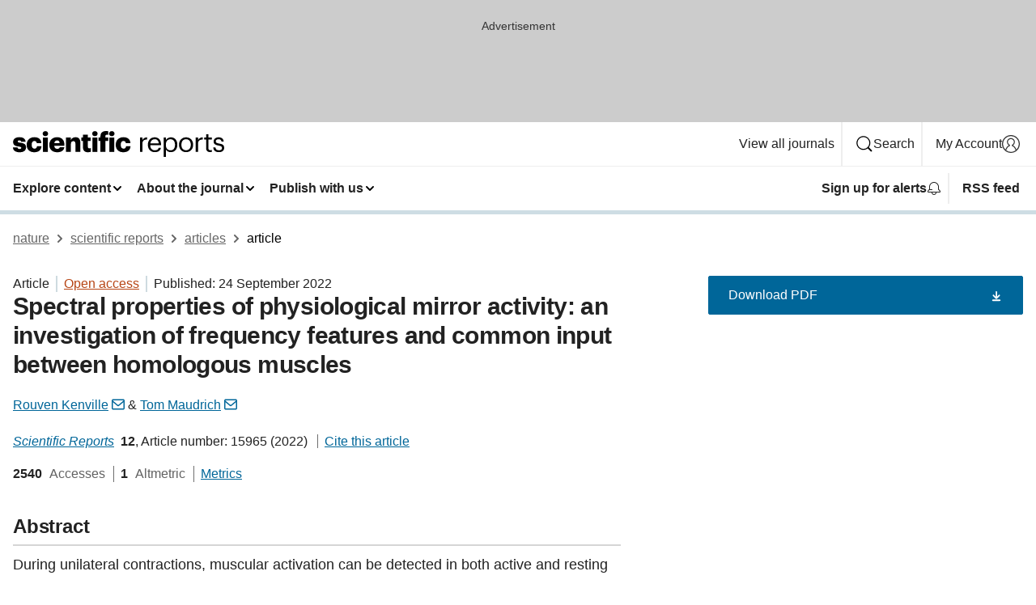

--- FILE ---
content_type: text/html; charset="UTF-8"
request_url: https://www.nature.com/articles/s41598-022-20413-2?error=cookies_not_supported&code=6450ae75-e132-4dde-861a-f8d813bfd325
body_size: 138904
content:
<!DOCTYPE html>
<html lang="en" class="grade-c">
<head>
    <title>Spectral properties of physiological mirror activity: an investigation of frequency features and common input between homologous muscles | Scientific Reports</title>
    
        
<link rel="alternate" type="application/rss+xml" href="https://www.nature.com/srep.rss"/>


    

<link rel="preconnect" href="https://cmp.nature.com" crossorigin>

<meta http-equiv="X-UA-Compatible" content="IE=edge">
<meta name="applicable-device" content="pc,mobile">
<meta name="viewport" content="width=device-width,initial-scale=1.0,maximum-scale=5,user-scalable=yes">
<meta name="360-site-verification" content="5a2dc4ab3fcb9b0393241ffbbb490480" />

<script data-test="dataLayer">
    window.dataLayer = [{"content":{"category":{"contentType":"article","legacy":{"webtrendsPrimaryArticleType":"research","webtrendsSubjectTerms":"motor-control;sensorimotor-processing","webtrendsContentCategory":null,"webtrendsContentCollection":null,"webtrendsContentGroup":"Scientific Reports","webtrendsContentGroupType":null,"webtrendsContentSubGroup":"Article","status":null}},"article":{"doi":"10.1038/s41598-022-20413-2"},"attributes":{"cms":null,"deliveryPlatform":"oscar","copyright":{"open":true,"legacy":{"webtrendsLicenceType":"http://creativecommons.org/licenses/by/4.0/"}}},"contentInfo":{"authors":["Rouven Kenville","Tom Maudrich"],"publishedAt":1663977600,"publishedAtString":"2022-09-24","title":"Spectral properties of physiological mirror activity: an investigation of frequency features and common input between homologous muscles","legacy":null,"publishedAtTime":null,"documentType":"aplusplus","subjects":"Motor control,Sensorimotor processing"},"journal":{"pcode":"srep","title":"scientific reports","volume":"12","issue":"1","id":41598,"publishingModel":"Open Access"},"authorization":{"status":true},"features":[{"name":"furtherReadingSection","present":true}],"collection":null},"page":{"category":{"pageType":"article"},"attributes":{"template":"mosaic","featureFlags":[{"name":"download-collection-test","active":false},{"name":"download-issue-test","active":false},{"name":"nature-onwards-journey","active":false}],"testGroup":null},"search":null},"privacy":{},"version":"1.0.0","product":null,"session":null,"user":null,"backHalfContent":true,"country":"US","hasBody":true,"uneditedManuscript":false,"twitterId":["o3xnx","o43y9","o3ef7"],"baiduId":"d38bce82bcb44717ccc29a90c4b781ea","japan":false}];
    window.dataLayer.push({
        ga4MeasurementId: 'G-ERRNTNZ807',
        ga360TrackingId: 'UA-71668177-1',
        twitterId: ['3xnx', 'o43y9', 'o3ef7'],
        baiduId: 'd38bce82bcb44717ccc29a90c4b781ea',
        ga4ServerUrl: 'https://sgtm.nature.com',
        imprint: 'nature'
    });
</script>

<script>
    (function(w, d) {
        w.config = w.config || {};
        w.config.mustardcut = false;

        
        if (w.matchMedia && w.matchMedia('only print, only all and (prefers-color-scheme: no-preference), only all and (prefers-color-scheme: light), only all and (prefers-color-scheme: dark)').matches) {
            w.config.mustardcut = true;
            d.classList.add('js');
            d.classList.remove('grade-c');
            d.classList.remove('no-js');
        }
    })(window, document.documentElement);
</script>
 



     
    
    
        
    
    <style>@media only print, only all and (prefers-color-scheme: no-preference), only all and (prefers-color-scheme: light), only all and (prefers-color-scheme: dark) {  .c-card--major .c-card__title,.u-h1,.u-h2,h1,h2,h2.app-access-wall__title{font-family:-apple-system,BlinkMacSystemFont,Segoe UI,Roboto,Oxygen-Sans,Ubuntu,Cantarell,Helvetica Neue,sans-serif;font-weight:700}.c-article-editorial-summary__container .c-article-editorial-summary__article-title,.c-card__title,.c-reading-companion__figure-title,.u-h3,.u-h4,h3,h4,h5,h6{letter-spacing:-.0117156rem}html{line-height:1.15;text-size-adjust:100%;box-sizing:border-box;font-size:100%;height:100%;overflow-y:scroll}body{background:#eee;color:#222;font-family:-apple-system,BlinkMacSystemFont,Segoe UI,Roboto,Oxygen-Sans,Ubuntu,Cantarell,Helvetica Neue,sans-serif;font-size:1.125rem;line-height:1.76;margin:0;min-height:100%}details,main{display:block}h1{font-size:2em;margin:.67em 0}a,sup{vertical-align:baseline}a{background-color:transparent;color:#069;overflow-wrap:break-word;text-decoration:underline;text-decoration-skip-ink:auto;word-break:break-word}b{font-weight:bolder}sup{font-size:75%;line-height:0;position:relative;top:-.5em}img{border:0;height:auto;max-width:100%;vertical-align:middle}button,input,select{font-family:inherit;font-size:100%;line-height:1.15;margin:0}button,input{overflow:visible}button,select{text-transform:none}[type=submit],button{-webkit-appearance:button}[type=checkbox]{box-sizing:border-box;padding:0}summary{display:list-item}[hidden]{display:none}button{border-radius:0;cursor:pointer}h1{font-size:2rem;font-weight:700;letter-spacing:-.0390625rem;line-height:2.25rem}.c-card--major .c-card__title,.u-h1,.u-h2,button,h1,h2,h2.app-access-wall__title{font-family:-apple-system,BlinkMacSystemFont,Segoe UI,Roboto,Oxygen-Sans,Ubuntu,Cantarell,Helvetica Neue,sans-serif}.c-card--major .c-card__title,.u-h2,h2{font-size:1.5rem;font-weight:700;letter-spacing:-.0117156rem;line-height:1.6rem}.u-h3{letter-spacing:-.0117156rem}.c-article-editorial-summary__container .c-article-editorial-summary__article-title,.c-card__title,.c-reading-companion__figure-title,.u-h3,.u-h4,h3,h4,h5,h6{font-family:-apple-system,BlinkMacSystemFont,Segoe UI,Roboto,Oxygen-Sans,Ubuntu,Cantarell,Helvetica Neue,sans-serif;font-size:1.25rem;font-weight:700;line-height:1.4rem}.c-article-editorial-summary__container .c-article-editorial-summary__article-title,.c-reading-companion__figure-title,.u-h4,h3,h4,h5,h6{letter-spacing:-.0117156rem}.c-reading-companion__figure-title,.u-h4{font-size:1.125rem}input+label{padding-left:.5em}nav ol,nav ul{list-style:none none}p:empty{display:none}.c-nature-box{background-color:#fff;border:1px solid #d5d5d5;border-radius:2px;box-shadow:0 0 5px 0 rgba(51,51,51,.1);line-height:1.3;margin-bottom:24px;padding:16px 16px 3px}.c-nature-box__text{font-size:1rem;margin-bottom:16px}.c-nature-box--access-to-pdf{display:none}@media only screen and (min-width:1024px){.c-nature-box--mobile{display:none}}.c-nature-box .c-pdf-download{margin-bottom:16px!important}.c-nature-box svg+.c-article__button-text{margin-left:8px}.c-nature-box--version{background-color:#eee}.c-nature-box__wrapper{transform:translateZ(0)}.c-nature-box__wrapper--placeholder{min-height:165px}.sans-serif{font-family:-apple-system,BlinkMacSystemFont,Segoe UI,Roboto,Oxygen-Sans,Ubuntu,Cantarell,Helvetica Neue,sans-serif}.article-page{background:#fff}p{overflow-wrap:break-word;word-break:break-word}.c-article-header{font-family:-apple-system,BlinkMacSystemFont,Segoe UI,Roboto,Oxygen-Sans,Ubuntu,Cantarell,Helvetica Neue,sans-serif;margin-bottom:40px}.c-article-identifiers{color:#6f6f6f;display:flex;flex-wrap:wrap;font-size:1rem;line-height:1.3;list-style:none;padding:0}.c-article-identifiers__item{list-style:none;margin-right:8px;padding-right:8px}.c-article-identifiers__item:last-child{margin-right:0;padding-right:0}.c-article-title{font-size:1.5rem;line-height:1.25;margin:0 0 16px}@media only screen and (min-width:768px){.c-article-title{font-size:1.875rem;line-height:1.2}}.c-article-author-list{display:inline;font-size:1rem;list-style:none;margin:0 8px 0 0;padding:0;width:100%}.c-article-author-list__item{display:inline;padding-right:0}.c-article-author-list svg{margin-left:4px}.c-article-author-list__show-more{display:none;margin-right:4px}.c-article-author-list__button,.js .c-article-author-list__item--hide,.js .c-article-author-list__show-more{display:none}.js .c-article-author-list--long .c-article-author-list__show-more,.js .c-article-author-list--long+.c-article-author-list__button{display:inline}@media only screen and (max-width:539px){.js .c-article-author-list__item--hide-small-screen{display:none}.js .c-article-author-list--short .c-article-author-list__show-more,.js .c-article-author-list--short+.c-article-author-list__button{display:inline}}#uptodate-client,.js .c-article-author-list--expanded .c-article-author-list__show-more{display:none!important}.js .c-article-author-list--expanded .c-article-author-list__item--hide-small-screen{display:inline!important}.c-article-author-list__button,.c-button-author-list{background:#ebf1f5;border:4px solid #ebf1f5;border-radius:20px;color:#666;font-size:.875rem;line-height:1.4;padding:2px 11px 2px 8px;text-decoration:none}.c-article-author-list__button svg,.c-button-author-list svg{margin:1px 4px 0 0}.c-article-author-list__button:hover,.c-button-author-list:hover{background:#069;border-color:transparent;color:#fff}.c-article-info-details{font-size:1rem;margin-bottom:8px;margin-top:16px}.c-article-info-details__cite-as{border-left:1px solid #6f6f6f;margin-left:8px;padding-left:8px}.c-article-metrics-bar{display:flex;flex-wrap:wrap;font-size:1rem;line-height:1.3}.c-article-metrics-bar__wrapper{margin:16px 0}.c-article-metrics-bar__item{align-items:baseline;border-right:1px solid #6f6f6f;margin-right:8px}.c-article-metrics-bar__item:last-child{border-right:0}.c-article-metrics-bar__count{font-weight:700;margin:0}.c-article-metrics-bar__label{color:#626262;font-style:normal;font-weight:400;margin:0 10px 0 5px}.c-article-metrics-bar__details{margin:0}.c-article-main-column{font-family:-apple-system,BlinkMacSystemFont,Segoe UI,Roboto,Oxygen-Sans,Ubuntu,Cantarell,Helvetica Neue,sans-serif;margin-right:8.6%;width:60.2%}@media only screen and (max-width:1023px){.c-article-main-column{margin-right:0;width:100%}}.c-article-extras{float:left;font-family:-apple-system,BlinkMacSystemFont,Segoe UI,Roboto,Oxygen-Sans,Ubuntu,Cantarell,Helvetica Neue,sans-serif;width:31.2%}@media only screen and (max-width:1023px){.c-article-extras{display:none}}.c-article-associated-content__container .c-article-associated-content__title,.c-article-section__title{border-bottom:2px solid #d5d5d5;font-size:1.25rem;margin:0;padding-bottom:8px}@media only screen and (min-width:768px){.c-article-associated-content__container .c-article-associated-content__title,.c-article-section__title{font-size:1.5rem;line-height:1.24}}.c-article-associated-content__container .c-article-associated-content__title{margin-bottom:8px}.c-article-body p{margin-bottom:24px;margin-top:0}.c-article-section{clear:both}.c-article-section__content{margin-bottom:40px;padding-top:8px}@media only screen and (max-width:1023px){.c-article-section__content{padding-left:0}}.c-article-authors-search{margin-bottom:24px;margin-top:0}.c-article-authors-search__item,.c-article-authors-search__title{font-family:-apple-system,BlinkMacSystemFont,Segoe UI,Roboto,Oxygen-Sans,Ubuntu,Cantarell,Helvetica Neue,sans-serif}.c-article-authors-search__title{color:#626262;font-size:1.05rem;font-weight:700;margin:0;padding:0}.c-article-authors-search__item{font-size:1rem}.c-article-authors-search__text{margin:0}.c-code-block{border:1px solid #fff;font-family:monospace;margin:0 0 24px;padding:20px}.c-code-block__heading{font-weight:400;margin-bottom:16px}.c-code-block__line{display:block;overflow-wrap:break-word;white-space:pre-wrap}.c-article-share-box__no-sharelink-info{font-size:.813rem;font-weight:700;margin-bottom:24px;padding-top:4px}.c-article-share-box__only-read-input{border:1px solid #d5d5d5;box-sizing:content-box;display:inline-block;font-size:.875rem;font-weight:700;height:24px;margin-bottom:8px;padding:8px 10px}.c-article-share-box__button--link-like{background-color:transparent;border:0;color:#069;cursor:pointer;font-size:.875rem;margin-bottom:8px;margin-left:10px}.c-article-editorial-summary__container{font-family:-apple-system,BlinkMacSystemFont,Segoe UI,Roboto,Oxygen-Sans,Ubuntu,Cantarell,Helvetica Neue,sans-serif;font-size:1rem}.c-article-editorial-summary__container .c-article-editorial-summary__content p:last-child{margin-bottom:0}.c-article-editorial-summary__container .c-article-editorial-summary__content--less{max-height:9.5rem;overflow:hidden}.c-article-editorial-summary__container .c-article-editorial-summary__button{background-color:#fff;border:0;color:#069;font-size:.875rem;margin-bottom:16px}.c-article-editorial-summary__container .c-article-editorial-summary__button.active,.c-article-editorial-summary__container .c-article-editorial-summary__button.hover,.c-article-editorial-summary__container .c-article-editorial-summary__button:active,.c-article-editorial-summary__container .c-article-editorial-summary__button:hover{text-decoration:underline;text-decoration-skip-ink:auto}.c-article-associated-content__container .c-article-associated-content__collection-label{font-size:.875rem;line-height:1.4}.c-article-associated-content__container .c-article-associated-content__collection-title{line-height:1.3}.c-reading-companion{clear:both;min-height:389px}.c-reading-companion__sticky{max-width:389px}.c-reading-companion__scroll-pane{margin:0;min-height:200px;overflow:hidden auto}.c-reading-companion__tabs{display:flex;flex-flow:row nowrap;font-size:1rem;list-style:none;margin:0 0 8px;padding:0}.c-reading-companion__tabs>li{flex-grow:1}.c-reading-companion__tab{background-color:#eee;border:1px solid #d5d5d5;border-image:initial;border-left-width:0;color:#0067c5;font-size:1rem;padding:8px 8px 8px 15px;text-align:left;width:100%}.c-reading-companion__tabs li:first-child .c-reading-companion__tab{border-left-width:1px}.c-reading-companion__tab--active{background-color:#fff;border-bottom:1px solid #fff;color:#222;font-weight:700}.c-reading-companion__sections-list{list-style:none;padding:0}.c-reading-companion__figures-list,.c-reading-companion__references-list{list-style:none;min-height:389px;padding:0}.c-reading-companion__sections-list{margin:0 0 8px;min-height:50px}.c-reading-companion__section-item{font-size:1rem;padding:0}.c-reading-companion__section-item a{display:block;line-height:1.5;overflow:hidden;padding:8px 0 8px 16px;text-overflow:ellipsis;white-space:nowrap}.c-reading-companion__figure-item{border-top:1px solid #d5d5d5;font-size:1rem;padding:16px 8px 16px 0}.c-reading-companion__figure-item:first-child{border-top:none;padding-top:8px}.c-reading-companion__reference-item{border-top:1px solid #d5d5d5;font-size:1rem;padding:8px 8px 8px 16px}.c-reading-companion__reference-item:first-child{border-top:none}.c-reading-companion__reference-item a{word-break:break-word}.c-reading-companion__reference-citation{display:inline}.c-reading-companion__reference-links{font-size:.813rem;font-weight:700;list-style:none;margin:8px 0 0;padding:0;text-align:right}.c-reading-companion__reference-links>a{display:inline-block;padding-left:8px}.c-reading-companion__reference-links>a:first-child{display:inline-block;padding-left:0}.c-reading-companion__figure-title{display:block;margin:0 0 8px}.c-reading-companion__figure-links{display:flex;justify-content:space-between;margin:8px 0 0}.c-reading-companion__figure-links>a{align-items:center;display:flex}.c-reading-companion__figure-full-link svg{height:.8em;margin-left:2px}.c-reading-companion__panel{border-top:none;display:none;margin-top:0;padding-top:0}.c-cod,.c-reading-companion__panel--active{display:block}.c-cod{font-size:1rem;width:100%}.c-cod__form{background:#ebf0f3}.c-cod__prompt{font-size:1.125rem;line-height:1.3;margin:0 0 24px}.c-cod__label{display:block;margin:0 0 4px}.c-cod__row{display:flex;margin:0 0 16px}.c-cod__row:last-child{margin:0}.c-cod__input{border:1px solid #d5d5d5;border-radius:2px;flex:1 1 auto;margin:0;padding:13px}.c-cod__input--submit{background-color:#069;border:1px solid #069;color:#fff;flex-shrink:1;margin-left:8px;transition:background-color .2s ease-out 0s,color .2s ease-out 0s}.c-cod__input--submit-single{flex-basis:100%;flex-shrink:0;margin:0}.c-cod__input--submit:focus,.c-cod__input--submit:hover{background-color:#fff;color:#069}.c-pdf-download__link .u-icon{padding-top:2px}.c-pdf-download{display:flex;margin-bottom:24px;max-height:48px}@media only screen and (min-width:540px){.c-pdf-download{max-height:none}}@media only screen and (min-width:1024px){.c-pdf-download{max-height:48px}}.c-pdf-download__link{display:flex;flex:1 1 0%}.c-pdf-download__link:hover{text-decoration:none}.c-pdf-download__text{padding-right:4px}@media only screen and (max-width:539px){.c-pdf-download__text{text-transform:capitalize}}@media only screen and (min-width:540px){.c-pdf-download__text{padding-right:8px}}.c-context-bar--sticky .c-pdf-download{display:block;margin-bottom:0;white-space:nowrap}@media only screen and (max-width:539px){.c-pdf-download .u-sticky-visually-hidden{border:0;clip:rect(0,0,0,0);height:1px;margin:-100%;overflow:hidden;padding:0;position:absolute!important;width:1px}}.c-pdf-container{display:flex;justify-content:flex-end}@media only screen and (max-width:539px){.c-pdf-container .c-pdf-download{display:flex;flex-basis:100%}}.c-pdf-container .c-pdf-download+.c-pdf-download{margin-left:16px}.c-article-extras .c-pdf-container .c-pdf-download{width:100%}.c-article-extras .c-pdf-container .c-pdf-download+.c-pdf-download{margin-left:0}@media only screen and (min-width:540px){.c-context-bar--sticky .c-pdf-download__link{align-items:center;flex:1 1 183px}}@media only screen and (max-width:320px){.c-context-bar--sticky .c-pdf-download__link{padding:16px}}.article-page--commercial .c-article-main-column .c-pdf-button__container .c-pdf-download{display:none}@media only screen and (max-width:1023px){.article-page--commercial .c-article-main-column .c-pdf-button__container .c-pdf-download{display:block}}.c-recommendations-column-switch .c-meta{margin-top:auto}.c-context-bar{box-shadow:0 0 10px 0 rgba(51,51,51,.2);position:relative;width:100%}.c-context-bar__container{margin:0 auto;max-width:1280px;padding:0 16px}.c-context-bar__title{display:none}.app-researcher-popup__link.hover,.app-researcher-popup__link.visited,.app-researcher-popup__link:hover,.app-researcher-popup__link:visited,.c-article-metrics__heading a,.c-article-metrics__posts .c-card__title a{color:inherit}.c-article-authors-search__list{align-items:center;display:flex;flex-wrap:wrap;gap:16px 16px;justify-content:center}@media only screen and (min-width:320px){.c-article-authors-search__list{justify-content:normal}}.c-article-authors-search__text{align-items:center;display:flex;flex-flow:column wrap;font-size:14px;justify-content:center}@media only screen and (min-width:320px){.c-article-authors-search__text{flex-direction:row;font-size:16px}}.c-article-authors-search__links-text{font-weight:700;margin-right:8px;text-align:center}@media only screen and (min-width:320px){.c-article-authors-search__links-text{text-align:left}}.c-article-authors-search__list-item--left{flex:1 1 100%}@media only screen and (min-width:320px){.c-article-authors-search__list-item--left{flex-basis:auto}}.c-article-authors-search__list-item--right{flex:1 1 auto}.c-article-identifiers{margin:0}.c-article-identifiers__item{border-right:2px solid #cedbe0;color:#222;font-size:14px}@media only screen and (min-width:320px){.c-article-identifiers__item{font-size:16px}}.c-article-identifiers__item:last-child{border-right:none}.c-article-metrics__posts .c-card__title{font-size:1.05rem}.c-article-metrics__posts .c-card__title+span{color:#6f6f6f;font-size:1rem}.app-author-list{color:#222;font-family:-apple-system,BlinkMacSystemFont,Segoe UI,Roboto,Oxygen-Sans,Ubuntu,Cantarell,Helvetica Neue,sans-serif;font-size:1rem;line-height:1.4;list-style:none;margin:0;padding:0}.app-author-list>li,.c-breadcrumbs>li,.c-footer__links>li,.js .app-author-list,.u-list-comma-separated>li,.u-list-inline>li{display:inline}.app-author-list>li:not(:first-child):not(:last-child):before{content:", "}.app-author-list>li:not(:only-child):last-child:before{content:" & "}.app-author-list--compact{font-size:.875rem;line-height:1.4}.app-author-list--truncated>li:not(:only-child):last-child:before{content:" ... "}.js .app-author-list__hide{display:none;visibility:hidden}.js .app-author-list__hide:first-child+*{margin-block-start:0}.c-ad{text-align:center}@media only screen and (min-width:320px){.c-ad{padding:8px}}.c-ad--728x90{background-color:#ccc;display:none}.c-ad--728x90 .c-ad__inner{min-height:calc(1.5em + 94px)}@media only screen and (min-width:768px){.js .c-ad--728x90{display:none}.js .u-show-following-ad+.c-ad--728x90{display:block}}.c-ad__label{color:#333;font-weight:400;line-height:1.5;margin-bottom:4px}.c-ad__label,.c-meta{font-family:-apple-system,BlinkMacSystemFont,Segoe UI,Roboto,Oxygen-Sans,Ubuntu,Cantarell,Helvetica Neue,sans-serif;font-size:.875rem}.c-meta{color:inherit;line-height:1.4;list-style:none;margin:0;padding:0}.c-meta--large{font-size:1rem}.c-meta--large .c-meta__item{margin-bottom:8px}.c-meta__item{display:inline-block;margin-bottom:4px}.c-meta__item:not(:last-child){border-right:1px solid #d5d5d5;margin-right:4px;padding-right:4px}@media only screen and (max-width:539px){.c-meta__item--block-sm-max{display:block}.c-meta__item--block-sm-max:not(:last-child){border-right:none;margin-right:0;padding-right:0}}@media only screen and (min-width:1024px){.c-meta__item--block-at-lg{display:block}.c-meta__item--block-at-lg:not(:last-child){border-right:none;margin-right:0;padding-right:0}}.c-meta__type{font-weight:700;text-transform:none}.c-skip-link{background:#069;bottom:auto;color:#fff;font-family:-apple-system,BlinkMacSystemFont,Segoe UI,Roboto,Oxygen-Sans,Ubuntu,Cantarell,Helvetica Neue,sans-serif;font-size:.875rem;padding:8px;position:absolute;text-align:center;transform:translateY(-100%);z-index:9999}@media (prefers-reduced-motion:reduce){.c-skip-link{transition:top .3s ease-in-out 0s}}@media print{.c-skip-link{display:none}}.c-skip-link:link{color:#fff}.c-status-message{align-items:center;box-sizing:border-box;display:flex;font-family:-apple-system,BlinkMacSystemFont,Segoe UI,Roboto,Oxygen-Sans,Ubuntu,Cantarell,Helvetica Neue,sans-serif;font-size:1rem;position:relative;width:100%}.c-card__summary>p:last-child,.c-status-message :last-child{margin-bottom:0}.c-status-message--boxed{background-color:#fff;border:1px solid #eee;border-radius:2px;line-height:1.4;padding:16px}.c-status-message__heading{font-family:-apple-system,BlinkMacSystemFont,Segoe UI,Roboto,Oxygen-Sans,Ubuntu,Cantarell,Helvetica Neue,sans-serif;font-size:1rem;font-weight:700}.c-status-message__icon{fill:currentcolor;display:inline-block;flex:0 0 auto;height:1.5em;margin-right:8px;transform:translate(0);vertical-align:text-top;width:1.5em}.c-status-message__icon--top{align-self:flex-start}.c-status-message--info .c-status-message__icon{color:#003f8d}.c-status-message--boxed.c-status-message--info{border-bottom:4px solid #003f8d}.c-status-message--error .c-status-message__icon{color:#c40606}.c-status-message--boxed.c-status-message--error{border-bottom:4px solid #c40606}.c-status-message--success .c-status-message__icon{color:#00b8b0}.c-status-message--boxed.c-status-message--success{border-bottom:4px solid #00b8b0}.c-status-message--warning .c-status-message__icon{color:#edbc53}.c-status-message--boxed.c-status-message--warning{border-bottom:4px solid #edbc53}.c-breadcrumbs{color:#000;font-family:-apple-system,BlinkMacSystemFont,Segoe UI,Roboto,Oxygen-Sans,Ubuntu,Cantarell,Helvetica Neue,sans-serif;font-size:1rem;list-style:none;margin:0;padding:0}.c-breadcrumbs__link{color:#666}svg.c-breadcrumbs__chevron{margin:4px 4px 0;fill:#888;height:10px;width:10px}@media only screen and (max-width:539px){.c-breadcrumbs .c-breadcrumbs__item{display:none}.c-breadcrumbs .c-breadcrumbs__item:last-child,.c-breadcrumbs .c-breadcrumbs__item:nth-last-child(2){display:inline}}.c-card{background-color:transparent;border:0;box-shadow:none;display:flex;flex-direction:column;font-size:14px;min-width:0;overflow:hidden;padding:0;position:relative}.c-card--no-shape{background:0 0;border:0;box-shadow:none}.c-card__image{display:flex;justify-content:center;overflow:hidden;padding-bottom:56.25%;position:relative}@supports (aspect-ratio:1/1){.c-card__image{padding-bottom:0}}.c-card__image img{left:0;min-height:100%;min-width:100%;position:absolute}@supports ((-o-object-fit:cover) or (object-fit:cover)){.c-card__image img{height:100%;object-fit:cover;width:100%}}.c-card__body{flex:1 1 auto;padding:16px}.c-card--no-shape .c-card__body{padding:0}.c-card--no-shape .c-card__body:not(:first-child){padding-top:16px}.c-card__title{letter-spacing:-.01875rem;margin-bottom:8px;margin-top:0}[lang=de] .c-card__title{hyphens:auto}.c-card__summary{line-height:1.4}.c-card__summary>p{margin-bottom:5px}.c-card__summary a{text-decoration:underline}.c-card__link:not(.c-card__link--no-block-link):before{bottom:0;content:"";left:0;position:absolute;right:0;top:0}.c-card--flush .c-card__body{padding:0}.c-card--major{font-size:1rem}.c-card--dark{background-color:#29303c;border-width:0;color:#e3e4e5}.c-card--dark .c-card__title{color:#fff}.c-card--dark .c-card__link,.c-card--dark .c-card__summary a{color:inherit}.c-header{background-color:#fff;border-bottom:5px solid #000;font-size:1rem;line-height:1.4;margin-bottom:16px}.c-header__row{padding:0;position:relative}.c-header__row:not(:last-child){border-bottom:1px solid #eee}.c-header__split{align-items:center;display:flex;justify-content:space-between}.c-header__logo-container{flex:1 1 0px;line-height:0;margin:8px 24px 8px 0}.c-header__logo{transform:translateZ(0)}.c-header__logo img{max-height:32px}.c-header__container{margin:0 auto;max-width:1280px}.c-header__menu{align-items:center;display:flex;flex:0 1 auto;flex-wrap:wrap;font-weight:700;gap:8px 8px;line-height:1.4;list-style:none;margin:0 -4px;padding:0}@media print{.c-header__menu{display:none}}@media only screen and (max-width:1023px){.c-header__menu--hide-lg-max{display:none;visibility:hidden}}.c-header__menu--global{font-weight:400;justify-content:flex-end}.c-header__menu--global svg{display:none;visibility:hidden}.c-header__menu--global svg:first-child+*{margin-block-start:0}@media only screen and (min-width:540px){.c-header__menu--global svg{display:block;visibility:visible}}.c-header__menu--journal{font-size:.875rem;margin:8px 0 8px -8px}@media only screen and (min-width:540px){.c-header__menu--journal{flex-wrap:nowrap;font-size:1rem}}.c-header__item{padding-bottom:0;padding-top:0;position:static}.c-header__item--pipe{border-left:2px solid #eee;padding-left:8px}.c-header__item--padding{padding-bottom:8px;padding-top:8px}@media only screen and (min-width:540px){.c-header__item--dropdown-menu{position:relative}}@media only screen and (min-width:1024px){.c-header__item--hide-lg{display:none;visibility:hidden}}@media only screen and (max-width:767px){.c-header__item--hide-md-max{display:none;visibility:hidden}.c-header__item--hide-md-max:first-child+*{margin-block-start:0}}.c-header__link{align-items:center;color:inherit;display:inline-flex;gap:4px 4px;padding:8px;white-space:nowrap}.c-header__link svg{transition-duration:.2s}.c-header__show-text{display:none;visibility:hidden}.has-tethered .c-header__heading--js-hide:first-child+*{margin-block-start:0}@media only screen and (min-width:540px){.c-header__show-text{display:inline;visibility:visible}}.c-header__show-text-sm{display:inline;visibility:visible}@media only screen and (min-width:540px){.c-header__show-text-sm{display:none;visibility:hidden}.c-header__show-text-sm:first-child+*{margin-block-start:0}}.c-header__dropdown{background-color:#000;border-bottom:1px solid #2f2f2f;color:#eee;font-size:.875rem;line-height:1.2;padding:16px 0}@media print{.c-header__dropdown{display:none}}.c-header__heading{display:inline-block;font-family:-apple-system,BlinkMacSystemFont,Segoe UI,Roboto,Oxygen-Sans,Ubuntu,Cantarell,Helvetica Neue,sans-serif;font-size:1.25rem;font-weight:400;line-height:1.4;margin-bottom:8px}.c-header__heading--keyline{border-top:1px solid;border-color:#2f2f2f;margin-top:16px;padding-top:16px;width:100%}.c-header__list{display:flex;flex-wrap:wrap;gap:0 16px;list-style:none;margin:0 -8px}.c-header__flush{margin:0 -8px}.c-header__visually-hidden{border:0;clip:rect(0,0,0,0);height:1px;margin:-100%;overflow:hidden;padding:0;position:absolute!important;width:1px}.c-header__search-form{margin-bottom:8px}.c-header__search-layout{display:flex;flex-wrap:wrap;gap:16px 16px}.c-header__search-layout>:first-child{flex:999 1 auto}.c-header__search-layout>*{flex:1 1 auto}.c-header__search-layout--max-width{max-width:720px}.c-header__search-button{align-items:center;background-color:transparent;background-image:none;border:1px solid #fff;border-radius:2px;color:#fff;cursor:pointer;display:flex;font-family:sans-serif;font-size:1rem;justify-content:center;line-height:1.15;margin:0;padding:8px 16px;position:relative;text-decoration:none;transition:all .25s ease 0s,color .25s ease 0s,border-color .25s ease 0s;width:100%}.c-header__input,.c-header__select{border:1px solid;border-radius:3px;box-sizing:border-box;font-size:1rem;padding:8px 16px;width:100%}.c-header__select{-webkit-appearance:none;background-image:url("data:image/svg+xml,%3Csvg height='16' viewBox='0 0 16 16' width='16' xmlns='http://www.w3.org/2000/svg'%3E%3Cpath d='m5.58578644 3-3.29289322-3.29289322c-.39052429-.39052429-.39052429-1.02368927 0-1.41421356s1.02368927-.39052429 1.41421356 0l4 4c.39052429.39052429.39052429 1.02368927 0 1.41421356l-4 4c-.39052429.39052429-1.02368927.39052429-1.41421356 0s-.39052429-1.02368927 0-1.41421356z' fill='%23333' fill-rule='evenodd' transform='matrix(0 1 -1 0 11 3)'/%3E%3C/svg%3E");background-position:right .7em top 50%;background-repeat:no-repeat;background-size:1em;box-shadow:0 1px 0 1px rgba(0,0,0,.04);display:block;margin:0;max-width:100%;min-width:150px}@media only screen and (min-width:540px){.c-header__menu--journal .c-header__item--dropdown-menu:last-child .c-header__dropdown.has-tethered{left:auto;right:0}}@media only screen and (min-width:768px){.c-header__menu--journal .c-header__item--dropdown-menu:last-child .c-header__dropdown.has-tethered{left:0;right:auto}}.c-header__dropdown.has-tethered{border-bottom:0;border-radius:0 0 2px 2px;left:0;position:absolute;top:100%;transform:translateY(5px);width:100%;z-index:1}@media only screen and (min-width:540px){.c-header__dropdown.has-tethered{transform:translateY(8px);width:auto}}@media only screen and (min-width:768px){.c-header__dropdown.has-tethered{min-width:225px}}.c-header__dropdown--full-width.has-tethered{padding:32px 0 24px;transform:none;width:100%}.has-tethered .c-header__heading--js-hide{display:none;visibility:hidden}.has-tethered .c-header__list--js-stack{flex-direction:column}.has-tethered .c-header__item--keyline,.has-tethered .c-header__list~.c-header__list .c-header__item:first-child{border-top:1px solid #d5d5d5;margin-top:8px;padding-top:8px}.c-header__item--snid-account-widget{display:flex}.c-header__container{padding:0 4px}.c-header__list{padding:0 12px}.c-header__menu .c-header__link{font-size:14px}.c-header__item--snid-account-widget .c-header__link{padding:8px}.c-header__menu--journal{margin-left:0}@media only screen and (min-width:540px){.c-header__container{padding:0 16px}.c-header__menu--journal{margin-left:-8px}.c-header__menu .c-header__link{font-size:16px}.c-header__link--search{gap:13px 13px}}.u-button{align-items:center;background-color:transparent;background-image:none;border-radius:2px;cursor:pointer;display:inline-flex;font-family:sans-serif;font-size:1rem;justify-content:center;line-height:1.3;margin:0;padding:8px;position:relative;text-decoration:none;transition:all .25s ease 0s,color .25s ease 0s,border-color .25s ease 0s;width:auto}.u-button svg,.u-button--primary svg{fill:currentcolor}.u-button{border:1px solid #069;color:#069}.u-button--primary{background-color:#069;background-image:none;border:1px solid #069;color:#fff}.u-button--full-width{display:flex;width:100%}.u-display-none{display:none}.js .u-js-hide,.u-hide{display:none;visibility:hidden}.u-hide:first-child+*{margin-block-start:0}.u-visually-hidden{border:0;clip:rect(0,0,0,0);height:1px;margin:-100%;overflow:hidden;padding:0;position:absolute!important;width:1px}@media print{.u-hide-print{display:none}}@media only screen and (min-width:1024px){.u-hide-at-lg{display:none;visibility:hidden}.u-hide-at-lg:first-child+*{margin-block-start:0}}.u-clearfix:after,.u-clearfix:before{content:"";display:table}.u-clearfix:after{clear:both}.u-color-open-access{color:#b74616}.u-float-left{float:left}.u-icon{fill:currentcolor;display:inline-block;height:1em;transform:translate(0);vertical-align:text-top;width:1em}.u-full-height{height:100%}.u-link-inherit{color:inherit}.u-list-reset{list-style:none;margin:0;padding:0}.u-text-bold{font-weight:700}.u-container{margin:0 auto;max-width:1280px;padding:0 16px}.u-justify-content-space-between{justify-content:space-between}.u-mt-32{margin-top:32px}.u-mb-8{margin-bottom:8px}.u-mb-16{margin-bottom:16px}.u-mb-24{margin-bottom:24px}.u-mb-32{margin-bottom:32px}.u-mb-48{margin-bottom:48px}.u-pa-16{padding:16px}html *,html :after,html :before{box-sizing:inherit}.c-article-section__title,.c-article-title{font-weight:700}.c-card__title{line-height:1.4em}.c-article__button{background-color:#069;border:1px solid #069;border-radius:2px;color:#fff;display:flex;font-family:-apple-system,BlinkMacSystemFont,Segoe UI,Roboto,Oxygen-Sans,Ubuntu,Cantarell,Helvetica Neue,sans-serif;font-size:.875rem;line-height:1.4;margin-bottom:16px;padding:13px;transition:background-color .2s ease-out 0s,color .2s ease-out 0s}.c-article__button,.c-article__button:hover{text-decoration:none}.c-article__button--inverted,.c-article__button:hover{background-color:#fff;color:#069}.c-article__button--inverted:hover{background-color:#069;color:#fff}.c-header__link{text-decoration:inherit}.grade-c-hide{display:block}.c-pdf-download__link{padding:13px 24px} } </style>




    
        <link data-test="critical-css-handler" data-inline-css-source="critical-css" rel="stylesheet" href="/static/css/enhanced-article-1e72f97fd7.css" media="print" onload="this.media='only print, only all and (prefers-color-scheme: no-preference), only all and (prefers-color-scheme: light), only all and (prefers-color-scheme: dark)';this.onload=null">
    
    <noscript>
        <link rel="stylesheet" type="text/css" href="/static/css/enhanced-article-1e72f97fd7.css" media="only print, only all and (prefers-color-scheme: no-preference), only all and (prefers-color-scheme: light), only all and (prefers-color-scheme: dark)">
    </noscript>

<link rel="stylesheet" type="text/css" href="/static/css/article-print-fb7cb72232.css" media="print">
    



<link rel="apple-touch-icon" sizes="180x180" href=/static/images/favicons/nature/apple-touch-icon-f39cb19454.png>
<link rel="icon" type="image/png" sizes="48x48" href=/static/images/favicons/nature/favicon-48x48-b52890008c.png>
<link rel="icon" type="image/png" sizes="32x32" href=/static/images/favicons/nature/favicon-32x32-3fe59ece92.png>
<link rel="icon" type="image/png" sizes="16x16" href=/static/images/favicons/nature/favicon-16x16-951651ab72.png>
<link rel="manifest" href=/static/manifest.json crossorigin="use-credentials">
<link rel="mask-icon" href=/static/images/favicons/nature/safari-pinned-tab-69bff48fe6.svg color="#000000">
<link rel="shortcut icon" href=/static/images/favicons/nature/favicon.ico>
<meta name="msapplication-TileColor" content="#000000">
<meta name="msapplication-config" content=/static/browserconfig.xml>
<meta name="theme-color" content="#000000">
<meta name="application-name" content="Nature">


<script>
    (function () {
        if ( typeof window.CustomEvent === "function" ) return false;
        function CustomEvent ( event, params ) {
            params = params || { bubbles: false, cancelable: false, detail: null };
            var evt = document.createEvent( 'CustomEvent' );
            evt.initCustomEvent( event, params.bubbles, params.cancelable, params.detail );
            return evt;
        }

        CustomEvent.prototype = window.Event.prototype;

        window.CustomEvent = CustomEvent;
    })();
</script>


<script>
    (function (w, d, s) {
        var urlParams = new URLSearchParams(w.location.search);
        if (urlParams.get('gptAdsTest') !== null) {
            d.addEventListener('sncc:initialise', function (e) {
                var t = d.createElement(s);
                var h = d.getElementsByTagName(s)[0];
                t.src = 'https://' + (e.detail.C03 ? 'securepubads.g.doubleclick' : 'pagead2.googlesyndication') + '.net/tag/js/gpt.js';
                t.async = false;
                t.onload = function () {
                    var n = d.createElement(s);
                    n.src = 'https://fed-libs.nature.com/production/gpt-ads-gtm.min.js';
                    n.async = false;
                    h.insertAdjacentElement('afterend', n);
                };
                h.insertAdjacentElement('afterend', t);
            })
        }
    })(window, document, 'script');
</script>
    
<!-- Google Tag Manager -->
<script data-test="gtm-head">
    window.initGTM = function() {
        if (window.config.mustardcut) {
            (function (w, d, s, l, i) {
                w[l] = w[l] || [];
                w[l].push({'gtm.start': new Date().getTime(), event: 'gtm.js'});
                var f = d.getElementsByTagName(s)[0],
                        j = d.createElement(s),
                        dl = l != 'dataLayer' ? '&l=' + l : '';
                j.async = true;
                j.src = 'https://sgtm.nature.com/gtm.js?id=' + i + dl;
                f.parentNode.insertBefore(j, f);
            })(window, document, 'script', 'dataLayer', 'GTM-MRVXSHQ');
        }
    }
</script>
<!-- End Google Tag Manager -->

    <script>
    (function(w,d,t) {
        function cc() {
            var h = w.location.hostname;
            if (h === 'preview-www.nature.com') return;
            var e = d.createElement(t),
                s = d.getElementsByTagName(t)[0];
            if (h === 'nature.com' || h.endsWith('.nature.com')) {
                e.src = 'https://cmp.nature.com/production_live/en/consent-bundle-8-102.js';
                e.setAttribute('onload', "initGTM(window,document,'script','dataLayer','GTM-MRVXSHQ')");
            } else {
                e.src = '/static/js/cookie-consent-es5-bundle-8d962b73c2.js';
                e.setAttribute('data-consent', h);
            }
            s.insertAdjacentElement('afterend', e);
        }
        cc();
    })(window,document,'script');
</script>


<script id="js-position0">
    (function(w, d) {
        w.idpVerifyPrefix = 'https://verify.nature.com';
        w.ra21Host = 'https://wayf.springernature.com';
        var moduleSupport = (function() {
            return 'noModule' in d.createElement('script');
        })();

        if (w.config.mustardcut === true) {
            w.loader = {
                index: 0,
                registered: [],
                scripts: [
                    
                        {src: '/static/js/global-article-es6-bundle-b187e7f7c1.js', test: 'global-article-js', module: true},
                        {src: '/static/js/global-article-es5-bundle-ac313c70d4.js', test: 'global-article-js', nomodule: true},
                        {src: '/static/js/shared-es6-bundle-0c7392804a.js', test: 'shared-js', module: true},
                        {src: '/static/js/shared-es5-bundle-f97043df39.js', test: 'shared-js', nomodule: true},
                        {src: '/static/js/header-150-es6-bundle-5bb959eaa1.js', test: 'header-150-js', module: true},
                        {src: '/static/js/header-150-es5-bundle-994fde5b1d.js', test: 'header-150-js', nomodule: true}
                    
                ].filter(function (s) {
                    if (s.src === null) return false;
                    if (moduleSupport && s.nomodule) return false;
                    return !(!moduleSupport && s.module);
                }),

                register: function (value) {
                    this.registered.push(value);
                },

                ready: function () {
                    if (this.registered.length === this.scripts.length) {
                        this.registered.forEach(function (fn) {
                            if (typeof fn === 'function') {
                                setTimeout(fn, 0); 
                            }
                        });
                        this.ready = function () {};
                    }
                },

                insert: function (s) {
                    var t = d.getElementById('js-position' + this.index);
                    if (t && t.insertAdjacentElement) {
                        t.insertAdjacentElement('afterend', s);
                    } else {
                        d.head.appendChild(s);
                    }
                    ++this.index;
                },

                createScript: function (script, beforeLoad) {
                    var s = d.createElement('script');
                    s.id = 'js-position' + (this.index + 1);
                    s.setAttribute('data-test', script.test);
                    if (beforeLoad) {
                        s.defer = 'defer';
                        s.onload = function () {
                            if (script.noinit) {
                                loader.register(true);
                            }
                            if (d.readyState === 'interactive' || d.readyState === 'complete') {
                                loader.ready();
                            }
                        };
                    } else {
                        s.async = 'async';
                    }
                    s.src = script.src;
                    return s;
                },

                init: function () {
                    this.scripts.forEach(function (s) {
                        loader.insert(loader.createScript(s, true));
                    });

                    d.addEventListener('DOMContentLoaded', function () {
                        loader.ready();
                        var conditionalScripts;
                        
                            conditionalScripts = [
                                {match: 'div[data-pan-container]', src: '/static/js/pan-zoom-es6-bundle-464a2af269.js', test: 'pan-zoom-js',  module: true },
                                {match: 'div[data-pan-container]', src: '/static/js/pan-zoom-es5-bundle-98fb9b653b.js', test: 'pan-zoom-js',  nomodule: true },
                                {match: 'math,span.mathjax-tex', src: '/static/js/math-es6-bundle-cfe28c12e7.js', test: 'math-js', module: true},
                                {match: 'math,span.mathjax-tex', src: '/static/js/math-es5-bundle-41a1a3e87a.js', test: 'math-js', nomodule: true}
                            ];
                        

                        if (conditionalScripts) {
                            conditionalScripts.filter(function (script) {
                                return !!document.querySelector(script.match) && !((moduleSupport && script.nomodule) || (!moduleSupport && script.module));
                            }).forEach(function (script) {
                                loader.insert(loader.createScript(script));
                            });
                        }
                    }, false);
                }
            };
            loader.init();
        }
    })(window, document);
</script>










<meta name="robots" content="noarchive">
<meta name="access" content="Yes">


<link rel="search" href="https://www.nature.com/search">
<link rel="search" href="https://www.nature.com/opensearch/opensearch.xml" type="application/opensearchdescription+xml" title="nature.com">
<link rel="search" href="https://www.nature.com/opensearch/request" type="application/sru+xml" title="nature.com">





    
    <script type="application/ld+json">{"mainEntity":{"headline":"Spectral properties of physiological mirror activity: an investigation of frequency features and common input between homologous muscles","description":"During unilateral contractions, muscular activation can be detected in both active and resting limbs. In healthy populations, the latter is referred to as physiological mirror activity (pMA). The study of pMA holds implications for clinical applications as well as the understanding of bilateral motor control. However, the underlying mechanisms of pMA remain to be fully resolved. A commonality of prevailing explanatory approaches is the concept of shared neural input. With this study, we, therefore, aimed to investigate neural input in the form of multiple analyses of surface electromyography (sEMG) recordings in the frequency domain. For this purpose, 14 healthy, right-handed males aged 18–35 years were recruited. All participants performed a pinch-force task with the dominant hand in a blockwise manner. In total, 9 blocks of 5 contractions each were completed at 80% of maximum force output. Muscle activity was recorded via sEMG of the first dorsal interosseous muscle of the active and resting hand. We analyzed (1) spectral features as well as (2) intermuscular coherence (IMC). Our results demonstrate a blockwise increase in median frequency, mean frequency, and peak frequency in both hands. Frequency ratio analyses revealed a higher low-frequency component in the resting hand. Although we were able to demonstrate IMC on an individual level, results varied greatly and grand-averaged IMC failed to reach significance. Taken together, our findings imply an overlap of spectral properties between active and passive hands during repeated unilateral contractions. Combined with evidence from previous studies, this suggests a common neural origin between active and resting hands during unilateral contractions possibly resulting from a reduction in interhemispheric inhibition due to high force demands. Nevertheless, the exploratory nature of this study necessitates the classification of our results through follow-up studies.","datePublished":"2022-09-24T00:00:00Z","dateModified":"2022-09-24T00:00:00Z","pageStart":"1","pageEnd":"11","license":"http://creativecommons.org/licenses/by/4.0/","sameAs":"https://doi.org/10.1038/s41598-022-20413-2","keywords":["Motor control","Sensorimotor processing","Science","Humanities and Social Sciences","multidisciplinary"],"image":["https://media.springernature.com/lw1200/springer-static/image/art%3A10.1038%2Fs41598-022-20413-2/MediaObjects/41598_2022_20413_Fig1_HTML.png","https://media.springernature.com/lw1200/springer-static/image/art%3A10.1038%2Fs41598-022-20413-2/MediaObjects/41598_2022_20413_Fig2_HTML.png","https://media.springernature.com/lw1200/springer-static/image/art%3A10.1038%2Fs41598-022-20413-2/MediaObjects/41598_2022_20413_Fig3_HTML.png","https://media.springernature.com/lw1200/springer-static/image/art%3A10.1038%2Fs41598-022-20413-2/MediaObjects/41598_2022_20413_Fig4_HTML.png"],"isPartOf":{"name":"Scientific Reports","issn":["2045-2322"],"volumeNumber":"12","@type":["Periodical","PublicationVolume"]},"publisher":{"name":"Nature Publishing Group UK","logo":{"url":"https://www.springernature.com/app-sn/public/images/logo-springernature.png","@type":"ImageObject"},"@type":"Organization"},"author":[{"name":"Rouven Kenville","affiliation":[{"name":"Leipzig University","address":{"name":"Department of Movement Neuroscience, Faculty of Sports Science, Leipzig University, Leipzig, Germany","@type":"PostalAddress"},"@type":"Organization"},{"name":"Max Planck Institute for Human Cognitive and Brain Sciences","address":{"name":"Department of Neurology, Max Planck Institute for Human Cognitive and Brain Sciences, Leipzig, Germany","@type":"PostalAddress"},"@type":"Organization"}],"email":"rouven.kenville@uni-leipzig.de","@type":"Person"},{"name":"Tom Maudrich","affiliation":[{"name":"Leipzig University","address":{"name":"Department of Movement Neuroscience, Faculty of Sports Science, Leipzig University, Leipzig, Germany","@type":"PostalAddress"},"@type":"Organization"},{"name":"Max Planck Institute for Human Cognitive and Brain Sciences","address":{"name":"Department of Neurology, Max Planck Institute for Human Cognitive and Brain Sciences, Leipzig, Germany","@type":"PostalAddress"},"@type":"Organization"}],"email":"tom.maudrich@uni-leipzig.de","@type":"Person"}],"isAccessibleForFree":true,"@type":"ScholarlyArticle"},"@context":"https://schema.org","@type":"WebPage"}</script>





    
    <link rel="canonical" href="https://www.nature.com/articles/s41598-022-20413-2">
    
    
    <meta name="journal_id" content="41598"/>
    <meta name="dc.title" content="Spectral properties of physiological mirror activity: an investigation of frequency features and common input between homologous muscles"/>
    <meta name="dc.source" content="Scientific Reports 2022 12:1"/>
    <meta name="dc.format" content="text/html"/>
    <meta name="dc.publisher" content="Nature Publishing Group"/>
    <meta name="dc.date" content="2022-09-24"/>
    <meta name="dc.type" content="OriginalPaper"/>
    <meta name="dc.language" content="En"/>
    <meta name="dc.copyright" content="2022 The Author(s)"/>
    <meta name="dc.rights" content="2022 The Author(s)"/>
    <meta name="dc.rightsAgent" content="journalpermissions@springernature.com"/>
    <meta name="dc.description" content="During unilateral contractions, muscular activation can be detected in both active and resting limbs. In healthy populations, the latter is referred to as physiological mirror activity (pMA). The study of pMA holds implications for clinical applications as well as the understanding of bilateral motor control. However, the underlying mechanisms of pMA remain to be fully resolved. A commonality of prevailing explanatory approaches is the concept of shared neural input. With this study, we, therefore, aimed to investigate neural input in the form of multiple analyses of surface electromyography (sEMG) recordings in the frequency domain. For this purpose, 14 healthy, right-handed males aged 18&#8211;35&amp;nbsp;years were recruited. All participants performed a pinch-force task with the dominant hand in a blockwise manner. In total, 9 blocks of 5 contractions each were completed at 80% of maximum force output. Muscle activity was recorded via sEMG of the first dorsal interosseous muscle of the active and resting hand. We analyzed (1) spectral features as well as (2) intermuscular coherence (IMC). Our results demonstrate a blockwise increase in median frequency, mean frequency, and peak frequency in both hands. Frequency ratio analyses revealed a higher low-frequency component in the resting hand. Although we were able to demonstrate IMC on an individual level, results varied greatly and grand-averaged IMC failed to reach significance. Taken together, our findings imply an overlap of spectral properties between active and passive hands during repeated unilateral contractions. Combined with evidence from previous studies, this suggests a common neural origin between active and resting hands during unilateral contractions possibly resulting from a reduction in interhemispheric inhibition due to high force demands. Nevertheless, the exploratory nature of this study necessitates the classification of our results through follow-up studies."/>
    <meta name="prism.issn" content="2045-2322"/>
    <meta name="prism.publicationName" content="Scientific Reports"/>
    <meta name="prism.publicationDate" content="2022-09-24"/>
    <meta name="prism.volume" content="12"/>
    <meta name="prism.number" content="1"/>
    <meta name="prism.section" content="OriginalPaper"/>
    <meta name="prism.startingPage" content="15965"/>
    <meta name="prism.endingPage" content=""/>
    <meta name="prism.copyright" content="2022 The Author(s)"/>
    <meta name="prism.rightsAgent" content="journalpermissions@springernature.com"/>
    <meta name="prism.url" content="https://www.nature.com/articles/s41598-022-20413-2"/>
    <meta name="prism.doi" content="doi:10.1038/s41598-022-20413-2"/>
    <meta name="citation_pdf_url" content="https://www.nature.com/articles/s41598-022-20413-2.pdf"/>
    <meta name="citation_fulltext_html_url" content="https://www.nature.com/articles/s41598-022-20413-2"/>
    <meta name="citation_journal_title" content="Scientific Reports"/>
    <meta name="citation_journal_abbrev" content="Sci Rep"/>
    <meta name="citation_publisher" content="Nature Publishing Group"/>
    <meta name="citation_issn" content="2045-2322"/>
    <meta name="citation_title" content="Spectral properties of physiological mirror activity: an investigation of frequency features and common input between homologous muscles"/>
    <meta name="citation_volume" content="12"/>
    <meta name="citation_issue" content="1"/>
    <meta name="citation_online_date" content="2022/09/24"/>
    <meta name="citation_firstpage" content="15965"/>
    <meta name="citation_lastpage" content=""/>
    <meta name="citation_article_type" content="Article"/>
    <meta name="citation_fulltext_world_readable" content=""/>
    <meta name="citation_language" content="en"/>
    <meta name="dc.identifier" content="doi:10.1038/s41598-022-20413-2"/>
    <meta name="DOI" content="10.1038/s41598-022-20413-2"/>
    <meta name="size" content="187956"/>
    <meta name="citation_doi" content="10.1038/s41598-022-20413-2"/>
    <meta name="citation_springer_api_url" content="http://api.springer.com/xmldata/jats?q=doi:10.1038/s41598-022-20413-2&amp;api_key="/>
    <meta name="description" content="During unilateral contractions, muscular activation can be detected in both active and resting limbs. In healthy populations, the latter is referred to as physiological mirror activity (pMA). The study of pMA holds implications for clinical applications as well as the understanding of bilateral motor control. However, the underlying mechanisms of pMA remain to be fully resolved. A commonality of prevailing explanatory approaches is the concept of shared neural input. With this study, we, therefore, aimed to investigate neural input in the form of multiple analyses of surface electromyography (sEMG) recordings in the frequency domain. For this purpose, 14 healthy, right-handed males aged 18&#8211;35&amp;nbsp;years were recruited. All participants performed a pinch-force task with the dominant hand in a blockwise manner. In total, 9 blocks of 5 contractions each were completed at 80% of maximum force output. Muscle activity was recorded via sEMG of the first dorsal interosseous muscle of the active and resting hand. We analyzed (1) spectral features as well as (2) intermuscular coherence (IMC). Our results demonstrate a blockwise increase in median frequency, mean frequency, and peak frequency in both hands. Frequency ratio analyses revealed a higher low-frequency component in the resting hand. Although we were able to demonstrate IMC on an individual level, results varied greatly and grand-averaged IMC failed to reach significance. Taken together, our findings imply an overlap of spectral properties between active and passive hands during repeated unilateral contractions. Combined with evidence from previous studies, this suggests a common neural origin between active and resting hands during unilateral contractions possibly resulting from a reduction in interhemispheric inhibition due to high force demands. Nevertheless, the exploratory nature of this study necessitates the classification of our results through follow-up studies."/>
    <meta name="dc.creator" content="Kenville, Rouven"/>
    <meta name="dc.creator" content="Maudrich, Tom"/>
    <meta name="dc.subject" content="Motor control"/>
    <meta name="dc.subject" content="Sensorimotor processing"/>
    <meta name="citation_reference" content="citation_journal_title=J. Neurophysiol.; citation_title=Bilateral interactions during contractions of intrinsic hand muscles; citation_author=I Zijdewind, D Kernell; citation_volume=85; citation_publication_date=2001; citation_pages=1907-1913; citation_doi=10.1152/jn.2001.85.5.1907; citation_id=CR1"/>
    <meta name="citation_reference" content="citation_journal_title=Hum. Brain Mapp.; citation_title=Relation between muscle and brain activity during isometric contractions of the first dorsal interosseus muscle; citation_author=H Duinen, R Renken, NM Maurits, I Zijdewind; citation_volume=29; citation_publication_date=2008; citation_pages=281-299; citation_doi=10.1002/hbm.20388; citation_id=CR2"/>
    <meta name="citation_reference" content="citation_journal_title=Cereb. Cortex; citation_title=Functional neuroanatomy of mirroring during a unimanual force generation task; citation_author=B Sehm, MA Perez, B Xu, J Hidler, LG Cohen; citation_volume=20; citation_publication_date=2010; citation_pages=34-45; citation_doi=10.1093/cercor/bhp075; citation_id=CR3"/>
    <meta name="citation_reference" content="citation_journal_title=Cereb. Cortex; citation_title=Mirror motor activity during right-hand contractions and its relation to white matter in the posterior midbody of the corpus callosum; citation_author=B Sehm, CJ Steele, A Villringer, P Ragert; citation_volume=26; citation_publication_date=2016; citation_pages=4347-4355; citation_doi=10.1093/cercor/bhv217; citation_id=CR4"/>
    <meta name="citation_reference" content="citation_journal_title=Front. Hum. Neurosci.; citation_title=Mirror electromyografic activity in the upper and lower extremity: A comparison between endurance athletes and non-athletes; citation_author=T Maudrich; citation_volume=11; citation_publication_date=2017; citation_pages=485; citation_doi=10.3389/fnhum.2017.00485; citation_id=CR5"/>
    <meta name="citation_reference" content="citation_journal_title=Dev. Med. Child Neurol.; citation_title=Exertion level and the intensity of associated movements; citation_author=JI Todor, JA Lazarus; citation_volume=28; citation_publication_date=1986; citation_pages=205-212; citation_doi=10.1111/j.1469-8749.1986.tb03856.x; citation_id=CR6"/>
    <meta name="citation_reference" content="citation_journal_title=Eur. Neurol.; citation_title=Irradiation of voluntary activity to the contralateral side in movements of normal subjects and patients with central motor disturbances; citation_author=HC Hopf, HJ Schlegel, K Lowitzsch; citation_volume=12; citation_publication_date=1974; citation_pages=142-147; citation_doi=10.1159/000114613; citation_id=CR7"/>
    <meta name="citation_reference" content="citation_journal_title=Sci. Rep.; citation_title=Structural neural correlates of physiological mirror activity during isometric contractions of non-dominant hand muscles; citation_author=T Maudrich, R Kenville, J Lepsien, A Villringer, P Ragert; citation_volume=8; citation_publication_date=2018; citation_pages=9178; citation_doi=10.1038/s41598-018-27471-5; citation_id=CR8"/>
    <meta name="citation_reference" content="citation_journal_title=Mot. Control; citation_title=Mirror movements and the role of handedness: Isometric grip forces changes; citation_author=I Uttner; citation_volume=11; citation_publication_date=2007; citation_pages=16-28; citation_id=CR9"/>
    <meta name="citation_reference" content="citation_journal_title=Behav. Brain Res.; citation_title=Behavioural and cerebral asymmetries of mirror movements are specific to rhythmic task and related to higher attentional and executive control; citation_author=J Tisseyre, D Amarantini, J Tallet; citation_volume=412; citation_publication_date=2021; citation_doi=10.1016/j.bbr.2021.113429; citation_id=CR10"/>
    <meta name="citation_reference" content="citation_journal_title=Q. J. Exp. Psychol.; citation_title=The influence of task characteristics on younger and older adult motor overflow; citation_author=PK Addamo, M Farrow, KE Hoy, JL Bradshaw, N Georgiou-Karistianis; citation_volume=62; citation_publication_date=2009; citation_pages=239-247; citation_doi=10.1080/17470210802269217; citation_id=CR11"/>
    <meta name="citation_reference" content="citation_journal_title=Neuroscience; citation_title=Mirror movements are linked to executive control in healthy and brain-injured adults; citation_author=J Tisseyre; citation_volume=379; citation_publication_date=2018; citation_pages=246-256; citation_doi=10.1016/j.neuroscience.2018.03.027; citation_id=CR12"/>
    <meta name="citation_reference" content="citation_journal_title=Behav. Brain Res.; citation_title=Lateralized inhibition of symmetric contractions is associated with motor, attentional and executive processes; citation_author=J Tisseyre, J Marquet-Doleac, J Barral, D Amarantini, J Tallet; citation_volume=361; citation_publication_date=2019; citation_pages=65-73; citation_doi=10.1016/j.bbr.2018.12.034; citation_id=CR13"/>
    <meta name="citation_reference" content="citation_journal_title=J. Clin. Exp. Neuropsychol.; citation_title=A modified finger lift test reveals an asymmetry of motor overflow in adults; citation_author=J Liederman, LM Foley; citation_volume=9; citation_publication_date=1987; citation_pages=498-510; citation_doi=10.1080/01688638708410765; citation_id=CR14"/>
    <meta name="citation_reference" content="citation_journal_title=Clin. Neurophysiol.; citation_title=Neurophysiology of unimanual motor control and mirror movements; citation_author=M Cincotta, U Ziemann; citation_volume=119; citation_publication_date=2008; citation_pages=744-762; citation_doi=10.1016/j.clinph.2007.11.047; citation_id=CR15"/>
    <meta name="citation_reference" content="citation_journal_title=Neuroimage; citation_title=Reduced cortical activity during maximal bilateral contractions of the index finger; citation_author=M Post; citation_volume=35; citation_publication_date=2007; citation_pages=16-27; citation_doi=10.1016/j.neuroimage.2006.11.050; citation_id=CR16"/>
    <meta name="citation_reference" content="citation_journal_title=J. Appl. Physiol.; citation_title=Contralateral muscle activity and fatigue in the human first dorsal interosseous muscle; citation_author=M Post, S Bayrak, D Kernell, I Zijdewind; citation_volume=105; citation_publication_date=2008; citation_pages=70-82; citation_doi=10.1152/japplphysiol.01298.2007; citation_id=CR17"/>
    <meta name="citation_reference" content="citation_journal_title=Neuroscience; citation_title=Inverse relationship between amplitude and latency of physiological mirror activity during repetitive isometric contractions; citation_author=T Maudrich; citation_volume=406; citation_publication_date=2019; citation_pages=300-313; citation_doi=10.1016/j.neuroscience.2019.03.029; citation_id=CR18"/>
    <meta name="citation_reference" content="citation_journal_title=J. Neurosci.; citation_title=Mechanisms underlying functional changes in the primary motor cortex ipsilateral to an active hand; citation_author=MA Perez, LG Cohen; citation_volume=28; citation_publication_date=2008; citation_pages=5631-5640; citation_doi=10.1523/jneurosci.0093-08.2008; citation_id=CR19"/>
    <meta name="citation_reference" content="citation_journal_title=Percept. Mot. Skills; citation_title=A factor influencing motor overflow; citation_author=R Yensen; citation_volume=20; citation_publication_date=1965; citation_pages=967-968; citation_doi=10.2466/pms.1965.20.3.967; citation_id=CR20"/>
    <meta name="citation_reference" content="citation_journal_title=J. Appl. Physiol.; citation_title=The extraction of neural strategies from the surface EMG: An update; citation_author=D Farina, R Merletti, RM Enoka; citation_volume=117; citation_publication_date=2014; citation_pages=1215-1230; citation_doi=10.1152/japplphysiol.00162.2014; citation_id=CR21"/>
    <meta name="citation_reference" content="citation_journal_title=Front. Neurol.; citation_title=Analysis and biophysics of surface EMG for physiotherapists and kinesiologists: Toward a common language with rehabilitation engineers; citation_author=L McManus, G Vito, MM Lowery; citation_publication_date=2020; citation_doi=10.3389/fneur.2020.576729; citation_id=CR22"/>
    <meta name="citation_reference" content="citation_title=Application of Surface Electromyography in the Dynamics of Human Movement; citation_publication_date=2012; citation_id=CR23; citation_author=CF Amorim; citation_author=RA Marson; citation_publisher=Acesso em"/>
    <meta name="citation_reference" content="citation_journal_title=Front. Neurol.; citation_title=Added value of dynamic EMG in the assessment of the equinus and the equinovarus foot deviation in stroke patients and barriers limiting its usage; citation_author=I Campanini, M Cosma, M Manca, A Merlo; citation_volume=11; citation_publication_date=2020; citation_doi=10.3389/fneur.2020.583399; citation_id=CR24"/>
    <meta name="citation_reference" content="Phinyomark, A., Thongpanja, S., Hu, H., Phukpattaranont, P. &amp; Limsakul, C. The usefulness of mean and median frequencies in electromyography analysis. In Computational Intelligence in Electromyography Analysis&#8212;A Perspective on Current Applications and Future Challenges 195&#8211;220 (2012)."/>
    <meta name="citation_reference" content="citation_journal_title=J. Neurophysiol.; citation_title=Intermuscular coherence reflects functional coordination; citation_author=CM Laine, FJ Valero-Cuevas; citation_volume=118; citation_publication_date=2017; citation_pages=1775-1783; citation_doi=10.1152/jn.00204.2017; citation_id=CR26"/>
    <meta name="citation_reference" content="citation_journal_title=J. Physiol.; citation_title=The frequency content of common synaptic inputs to motoneurones studied during voluntary isometric contraction in man; citation_author=SF Farmer, FD Bremner, DM Halliday, JR Rosenberg, JA Stephens; citation_volume=470; citation_publication_date=1993; citation_pages=127-155; citation_doi=10.1113/jphysiol.1993.sp019851; citation_id=CR27"/>
    <meta name="citation_reference" content="citation_journal_title=J. Physiol.; citation_title=Linear transmission of cortical oscillations to the neural drive to muscles is mediated by common projections to populations of motoneurons in humans; citation_author=F Negro, D Farina; citation_volume=589; citation_publication_date=2011; citation_pages=629-637; citation_doi=10.1113/jphysiol.2010.202473; citation_id=CR28"/>
    <meta name="citation_reference" content="citation_journal_title=J. Neurophysiol.; citation_title=Decorrelation of cortical inputs and motoneuron output; citation_author=F Negro, D Farina; citation_volume=106; citation_publication_date=2011; citation_pages=2688-2697; citation_doi=10.1152/jn.00336.2011; citation_id=CR29"/>
    <meta name="citation_reference" content="citation_journal_title=J. Neurosci. Res.; citation_title=Sex on the brain: Are gender-dependent structural and functional differences associated with behavior?; citation_author=A Grabowska; citation_volume=95; citation_publication_date=2017; citation_pages=200-212; citation_doi=10.1002/jnr.23953; citation_id=CR30"/>
    <meta name="citation_reference" content="citation_journal_title=Neuropsychologia; citation_title=The assessment and analysis of handedness: The Edinburgh inventory; citation_author=RC Oldfield; citation_volume=9; citation_publication_date=1971; citation_pages=97-113; citation_doi=10.1016/0028-3932(71)90067-4; citation_id=CR31"/>
    <meta name="citation_reference" content="citation_journal_title=Nutr. Metab. (Lond.); citation_title=The effects of caffeine, nicotine, ethanol, and tetrahydrocannabinol on exercise performance; citation_author=DH Pesta, SS Angadi, M Burtscher, CK Roberts; citation_volume=10; citation_publication_date=2013; citation_pages=71; citation_doi=10.1186/1743-7075-10-71; citation_id=CR32"/>
    <meta name="citation_reference" content="citation_journal_title=Eneuro.; citation_title=Voluntary inhibition of physiological mirror activity: An EEG-EMG study; citation_author=T Maudrich; citation_publication_date=2020; citation_doi=10.1523/eneuro.0326-20.2020; citation_id=CR33"/>
    <meta name="citation_reference" content="De Luca, G. Fundamental concepts in EMG signal acquisition. (Delsys Inc, 2003)."/>
    <meta name="citation_reference" content="citation_journal_title=J. Electromyogr. Kinesiol.; citation_title=Standards for reporting EMG data; citation_author=R Merletti, P Torino; citation_volume=9; citation_publication_date=1999; citation_pages=3-4; citation_id=CR35"/>
    <meta name="citation_reference" content="citation_journal_title=IEEE Trans. Audio Electroacoust.; citation_title=The use of fast Fourier transform for the estimation of power spectra: A method based on time averaging over short, modified periodograms; citation_author=P Welch; citation_volume=15; citation_publication_date=1967; citation_pages=70-73; citation_doi=10.1109/TAU.1967.1161901; citation_id=CR36"/>
    <meta name="citation_reference" content="citation_journal_title=Clin. Biomech.; citation_title=The relationship between EMG median frequency and low frequency band amplitude changes at different levels of muscle capacity; citation_author=G Allison, T Fujiwara; citation_volume=17; citation_publication_date=2002; citation_pages=464-469; citation_doi=10.1016/S0268-0033(02)00033-5; citation_id=CR37"/>
    <meta name="citation_reference" content="citation_journal_title=Sensors; citation_title=A review of classification techniques of EMG signals during isotonic and isometric contractions; citation_author=N Nazmi; citation_volume=16; citation_publication_date=2016; citation_pages=1304; citation_doi=10.3390/s16081304; citation_id=CR38"/>
    <meta name="citation_reference" content="Han, J.-S. et al. In Proc. of 6th international conference on soft computing (IIZUKA2000) 890&#8211;897."/>
    <meta name="citation_reference" content="citation_journal_title=Front. Hum. Neurosci.; citation_title=Modulation of EMG&#8211;EMG coherence in a choice stepping task; citation_author=I Nojima, T Watanabe, K Saito, S Tanabe, H Kanazawa; citation_volume=12; citation_publication_date=2018; citation_pages=50; citation_doi=10.3389/fnhum.2018.00050; citation_id=CR40"/>
    <meta name="citation_reference" content="citation_journal_title=Sci. Rep.; citation_title=Muscle networks: Connectivity analysis of EMG activity during postural control; citation_author=TW Boonstra; citation_volume=5; citation_publication_date=2015; citation_pages=17830; citation_doi=10.1038/srep17830; citation_id=CR41"/>
    <meta name="citation_reference" content="citation_journal_title=J. Neurophysiol.; citation_title=Intermuscular coherence between homologous muscles during dynamic and static movement periods of bipedal squatting; citation_author=R Kenville; citation_volume=124; citation_publication_date=2020; citation_pages=1045-1055; citation_doi=10.1152/jn.00231.2020; citation_id=CR42"/>
    <meta name="citation_reference" content="citation_journal_title=Prog. Biophys. Mol. Biol.; citation_title=The Fourier approach to the identification of functional coupling between neuronal spike trains; citation_author=JR Rosenberg, AM Amjad, P Breeze, DR Brillinger, DM Halliday; citation_volume=53; citation_publication_date=1989; citation_pages=1-31; citation_doi=10.1016/0079-6107(89)90004-7; citation_id=CR43"/>
    <meta name="citation_reference" content="citation_journal_title=J. Physiol.; citation_title=Synchronization between motor cortex and spinal motoneuronal pool during the performance of a maintained motor task in man; citation_author=B Conway; citation_volume=489; citation_publication_date=1995; citation_pages=917-924; citation_doi=10.1113/jphysiol.1995.sp021104; citation_id=CR44"/>
    <meta name="citation_reference" content="citation_journal_title=J. Physiol.; citation_title=Rhythmicity, synchronization and binding in human and primate motor systems; citation_author=S Farmer; citation_volume=509; citation_publication_date=1998; citation_pages=3-14; citation_doi=10.1111/j.1469-7793.1998.003bo.x; citation_id=CR45"/>
    <meta name="citation_reference" content="citation_journal_title=PLoS&#160;One; citation_title=Intermuscular coherence in normal adults: Variability and changes with age; citation_author=SR Jaiser, MR Baker, SN Baker; citation_volume=11; citation_publication_date=2016; citation_doi=10.1371/journal.pone.0149029; citation_id=CR46"/>
    <meta name="citation_reference" content="citation_journal_title=Neuroimage; citation_title=The development of functional and directed corticomuscular connectivity during tonic ankle muscle contraction across childhood and adolescence; citation_author=ME Spedden; citation_volume=191; citation_publication_date=2019; citation_pages=350-360; citation_doi=10.1016/j.neuroimage.2019.02.054; citation_id=CR47"/>
    <meta name="citation_reference" content="citation_journal_title=Neuroimage; citation_title=Gamma-range corticomuscular coherence during dynamic force output; citation_author=W Omlor, L Patino, M-C Hepp-Reymond, R Kristeva; citation_volume=34; citation_publication_date=2007; citation_pages=1191-1198; citation_doi=10.1016/j.neuroimage.2006.10.018; citation_id=CR48"/>
    <meta name="citation_reference" content="citation_journal_title=Exp. Brain Res.; citation_title=The origin of activity in the biceps brachii muscle during voluntary contractions of the contralateral elbow flexor muscles; citation_author=I Zijdewind, JE Butler, SC Gandevia, JL Taylor; citation_volume=175; citation_publication_date=2006; citation_pages=526-535; citation_doi=10.1007/s00221-006-0570-z; citation_id=CR49"/>
    <meta name="citation_reference" content="citation_journal_title=J. Electromyogr. Kinesiol.; citation_title=Effect of elbow joint angle on force&#8211;EMG relationships in human elbow flexor and extensor muscles; citation_author=EP Doheny, MM Lowery, DP FitzPatrick, MJ O&#8217;Malley; citation_volume=18; citation_publication_date=2008; citation_pages=760-770; citation_doi=10.1016/j.jelekin.2007.03.006; citation_id=CR50"/>
    <meta name="citation_reference" content="citation_journal_title=Electromyogr. Clin. Neurophysiol.; citation_title=The behaviour of the mean power frequency of the surface electromyogram in biceps brachii with increasing force and during fatigue. With special regard to the electrode distance; citation_author=B Gerdle, NE Eriksson, L Brundin; citation_volume=30; citation_publication_date=1990; citation_pages=483-489; citation_id=CR51"/>
    <meta name="citation_reference" content="citation_journal_title=Front. Hum. Neurosci.; citation_title=Fatigue influences the recruitment, but not structure, of muscle synergies; citation_author=PA Ortega-Auriol, TF Besier, WD Byblow, AJC McMorland; citation_publication_date=2018; citation_doi=10.3389/fnhum.2018.00217; citation_id=CR52"/>
    <meta name="citation_reference" content="citation_journal_title=J. Electromyogr. Kinesiol.; citation_title=Surface EMG analysis on normal subjects based on isometric voluntary contraction; citation_author=PA Kaplanis, CS Pattichis, LJ Hadjileontiadis, VC Roberts; citation_volume=19; citation_publication_date=2009; citation_pages=157-171; citation_doi=10.1016/j.jelekin.2007.03.010; citation_id=CR53"/>
    <meta name="citation_reference" content="citation_journal_title=J. Electromyogr. Kinesiol.; citation_title=The effects of four time-varying factors on the mean frequency of a myoelectric signal; citation_author=AD Cechetto, PA Parker, RN Scott; citation_volume=11; citation_publication_date=2001; citation_pages=347-354; citation_doi=10.1016/s1050-6411(01)00010-4; citation_id=CR54"/>
    <meta name="citation_reference" content="citation_journal_title=J. Appl. Physiol.; citation_title=Motor unit recruitment strategies investigated by surface EMG variables; citation_author=D Farina, M Fosci, R Merletti; citation_volume=1985; citation_issue=92; citation_publication_date=2002; citation_pages=235-247; citation_doi=10.1152/jappl.2002.92.1.235; citation_id=CR55"/>
    <meta name="citation_reference" content="citation_journal_title=Eur. J. Appl. Physiol. Occup. Physiol.; citation_title=EMG power spectra of elbow extensors during ramp and step isometric contractions; citation_author=M Bilodeau, AB Arsenault, D Gravel, D Bourbonnais; citation_volume=63; citation_publication_date=1991; citation_pages=24-28; citation_doi=10.1007/bf00760796; citation_id=CR56"/>
    <meta name="citation_reference" content="citation_journal_title=Electromyogr. Clin. Neurophysiol.; citation_title=Power spectral density of the surface myoelectric signal of the biceps brachii as a function of static load; citation_author=RE Gander, BS Hudgins; citation_volume=25; citation_publication_date=1985; citation_pages=469-478; citation_id=CR57"/>
    <meta name="citation_reference" content="citation_journal_title=Med. Sci. Sports Exerc.; citation_title=Relationships between surface-detected EMG signals and motor unit activation; citation_author=H Suzuki, RA Conwit, D Stashuk, L Santarsiero, EJ Metter; citation_volume=34; citation_publication_date=2002; citation_pages=1509-1517; citation_doi=10.1097/00005768-200209000-00018; citation_id=CR58"/>
    <meta name="citation_reference" content="citation_journal_title=J. Appl. Physiol.; citation_title=Associations between motor unit action potential parameters and surface EMG features; citation_author=A Vecchio, F Negro, F Felici, D Farina; citation_volume=1985; citation_issue=123; citation_publication_date=2017; citation_pages=835-843; citation_doi=10.1152/japplphysiol.00482.2017; citation_id=CR59"/>
    <meta name="citation_reference" content="citation_journal_title=J. Appl. Physiol.; citation_title=Electromyogram power spectra frequencies associated with motor unit recruitment strategies; citation_author=M Solomonow; citation_volume=1985; citation_issue=68; citation_publication_date=1990; citation_pages=1177-1185; citation_doi=10.1152/jappl.1990.68.3.1177; citation_id=CR60"/>
    <meta name="citation_reference" content="citation_journal_title=J. Appl. Physiol.; citation_title=Myoelectric signal conduction velocity and spectral parameters: Influence of force and time; citation_author=H Broman, G Bilotto, CJ Luca; citation_volume=1985; citation_issue=58; citation_publication_date=1985; citation_pages=1428-1437; citation_doi=10.1152/jappl.1985.58.5.1428; citation_id=CR61"/>
    <meta name="citation_reference" content="citation_journal_title=Neurosci. Lett.; citation_title=Mirrored EMG activity during unimanual rhythmic movements; citation_author=A Ridderikhoff, A Daffertshofer, CE Peper, PJ Beek; citation_volume=381; citation_publication_date=2005; citation_pages=228-233; citation_doi=10.1016/j.neulet.2005.02.041; citation_id=CR62"/>
    <meta name="citation_reference" content="citation_journal_title=Nat. Rev. Neurosci.; citation_title=Intermanual coordination: From behavioural principles to neural-network interactions; citation_author=SP Swinnen; citation_volume=3; citation_publication_date=2002; citation_pages=348-359; citation_doi=10.1038/nrn807; citation_id=CR63"/>
    <meta name="citation_reference" content="citation_journal_title=Eur. J. Neurosci.; citation_title=Interhemispheric motor inhibition: Its role in controlling electromyographic mirror activity; citation_author=A H&#252;bers, Y Orekhov, U Ziemann; citation_volume=28; citation_publication_date=2008; citation_pages=364-371; citation_doi=10.1111/j.1460-9568.2008.06335.x; citation_id=CR64"/>
    <meta name="citation_reference" content="citation_journal_title=J. Phys. Fit. Sports Med.; citation_title=Contribution of ipsilateral primary motor cortex activity to the execution of voluntary movements in humans: A review of recent studies; citation_author=K Uehara, K Funase; citation_volume=3; citation_publication_date=2014; citation_pages=297-306; citation_doi=10.7600/jpfsm.3.297; citation_id=CR65"/>
    <meta name="citation_reference" content="citation_journal_title=J. Neurophysiol.; citation_title=High-definition transcranial direct-current stimulation of the right M1 further facilitates left M1 excitability during crossed facilitation; citation_author=V Cabibel, M Muthalib, WP Teo, S Perrey; citation_volume=119; citation_publication_date=2018; citation_pages=1266-1272; citation_doi=10.1152/jn.00861.2017; citation_id=CR66"/>
    <meta name="citation_reference" content="citation_journal_title=J. Clin. Neurophysiol.; citation_title=Corticomuscular coherence: A review; citation_author=T Mima, M Hallett; citation_volume=16; citation_publication_date=1999; citation_pages=501-511; citation_doi=10.1097/00004691-199911000-00002; citation_id=CR67"/>
    <meta name="citation_reference" content="citation_journal_title=Dev. Med. Child Neurol.; citation_title=Mirror movements in healthy humans across the lifespan: Effects of development and ageing; citation_author=I Koerte; citation_volume=52; citation_publication_date=2010; citation_pages=1106-1112; citation_doi=10.1111/j.1469-8749.2010.03766.x; citation_id=CR68"/>
    <meta name="citation_author" content="Kenville, Rouven"/>
    <meta name="citation_author_institution" content="Department of Movement Neuroscience, Faculty of Sports Science, Leipzig University, Leipzig, Germany"/>
    <meta name="citation_author_institution" content="Department of Neurology, Max Planck Institute for Human Cognitive and Brain Sciences, Leipzig, Germany"/>
    <meta name="citation_author" content="Maudrich, Tom"/>
    <meta name="citation_author_institution" content="Department of Movement Neuroscience, Faculty of Sports Science, Leipzig University, Leipzig, Germany"/>
    <meta name="citation_author_institution" content="Department of Neurology, Max Planck Institute for Human Cognitive and Brain Sciences, Leipzig, Germany"/>
    <meta name="access_endpoint" content="https://www.nature.com/platform/readcube-access"/>
    <meta name="twitter:site" content="@SciReports"/>
    <meta name="twitter:card" content="summary_large_image"/>
    <meta name="twitter:image:alt" content="Content cover image"/>
    <meta name="twitter:title" content="Spectral properties of physiological mirror activity: an investigation of frequency features and common input between homologous muscles"/>
    <meta name="twitter:description" content="Scientific Reports - Spectral properties of physiological mirror activity: an investigation of frequency features and common input between homologous muscles"/>
    <meta name="twitter:image" content="https://media.springernature.com/full/springer-static/image/art%3A10.1038%2Fs41598-022-20413-2/MediaObjects/41598_2022_20413_Fig1_HTML.png"/>
    

    
    
    <meta property="og:url" content="https://www.nature.com/articles/s41598-022-20413-2"/>
    <meta property="og:type" content="article"/>
    <meta property="og:site_name" content="Nature"/>
    <meta property="og:title" content="Spectral properties of physiological mirror activity: an investigation of frequency features and common input between homologous muscles - Scientific Reports"/>
    <meta property="og:image" content="https://media.springernature.com/m685/springer-static/image/art%3A10.1038%2Fs41598-022-20413-2/MediaObjects/41598_2022_20413_Fig1_HTML.png"/>
    

    <script>
        window.eligibleForRa21 = 'false'; 
    </script>
</head>
<body class="article-page">

<div class="position-relative cleared z-index-50 background-white" data-test="top-containers">
    <a class="c-skip-link" href="#content">Skip to main content</a>



<div class="c-grade-c-banner u-hide">
    <div class="c-grade-c-banner__container">
        
        <p>Thank you for visiting nature.com. You are using a browser version with limited support for CSS. To obtain
            the best experience, we recommend you use a more up to date browser (or turn off compatibility mode in
            Internet Explorer). In the meantime, to ensure continued support, we are displaying the site without styles
            and JavaScript.</p>

    </div>
</div>

    

    

    
    
        <div class="u-hide u-show-following-ad"></div>

    <aside class="c-ad c-ad--728x90">
        <div class="c-ad__inner" data-container-type="banner-advert">
            <p class="c-ad__label">Advertisement</p>
            
        
            
    <div id="div-gpt-ad-top-1"
         class="div-gpt-ad advert leaderboard js-ad text-center hide-print grade-c-hide"
         data-ad-type="top"
         data-test="top-ad"
         data-pa11y-ignore
         data-gpt
         data-gpt-unitpath="/285/scientific_reports/article"
         data-gpt-sizes="728x90"
         data-gpt-targeting="type=article;pos=top;artid=s41598-022-20413-2;doi=10.1038/s41598-022-20413-2;subjmeta=2629,2632,378,631;kwrd=Motor+control,Sensorimotor+processing">
        
        <script>
            window.SN = window.SN || {};
            window.SN.libs = window.SN.libs || {};
            window.SN.libs.ads = window.SN.libs.ads || {};
            window.SN.libs.ads.slotConfig = window.SN.libs.ads.slotConfig || {};
            
                window.SN.libs.ads.slotConfig['top'] = {
                    'pos': 'top',
                    'type': 'article',
                    'path': 's41598-022-20413-2'
                };
            
            
            window.SN.libs.ads.slotConfig['kwrd'] = 'Motor+control,Sensorimotor+processing';
            
            
            window.SN.libs.ads.slotConfig['subjmeta'] = '2629,2632,378,631';
            
            
        </script>
        <noscript>
            <a href="//pubads.g.doubleclick.net/gampad/jump?iu=/285/scientific_reports/article&amp;sz=728x90&amp;c=803435802&amp;t=pos%3Dtop%26type%3Darticle%26artid%3Ds41598-022-20413-2%26doi%3D10.1038/s41598-022-20413-2%26subjmeta%3D2629,2632,378,631%26kwrd%3DMotor+control,Sensorimotor+processing">
                <img data-test="gpt-advert-fallback-img"
                     src="//pubads.g.doubleclick.net/gampad/ad?iu=/285/scientific_reports/article&amp;sz=728x90&amp;c=803435802&amp;t=pos%3Dtop%26type%3Darticle%26artid%3Ds41598-022-20413-2%26doi%3D10.1038/s41598-022-20413-2%26subjmeta%3D2629,2632,378,631%26kwrd%3DMotor+control,Sensorimotor+processing"
                     alt="Advertisement"
                     width="728"
                     height="90"></a>
        </noscript>
    </div>

        
    
        </div>
    </aside>


    <header class="c-header" id="header" data-header data-track-component="nature-150-split-header" style="border-color:#cedde4">
        <div class="c-header__row">
            <div class="c-header__container">
                <div class="c-header__split">
                    
                    
                    <div class="c-header__logo-container">
                        
                        <a href="/srep"
                           data-track="click" data-track-action="home" data-track-label="image">
                            <picture class="c-header__logo">
                                <source srcset="https://media.springernature.com/full/nature-cms/uploads/product/srep/header-d3c533c187c710c1bedbd8e293815d5f.svg" media="(min-width: 875px)">
                                <img src="https://media.springernature.com/full/nature-cms/uploads/product/srep/header-d3c533c187c710c1bedbd8e293815d5f.svg" height="32" alt="Scientific Reports">
                            </picture>
                        </a>
                    
                    </div>
                    
                    <ul class="c-header__menu c-header__menu--global">
                        <li class="c-header__item c-header__item--padding c-header__item--hide-md-max">
                            <a class="c-header__link" href="https://www.nature.com/siteindex" data-test="siteindex-link"
                               data-track="click" data-track-action="open nature research index" data-track-label="link">
                                <span>View all journals</span>
                            </a>
                        </li>
                        <li class="c-header__item c-header__item--padding c-header__item--pipe">
                            <a class="c-header__link c-header__link--search"
                                href="#search-menu"
                                data-header-expander
                                data-test="search-link" data-track="click" data-track-action="open search tray" data-track-label="button">
                                <svg role="img" aria-hidden="true" focusable="false" height="22" width="22" viewBox="0 0 18 18" xmlns="http://www.w3.org/2000/svg"><path d="M16.48 15.455c.283.282.29.749.007 1.032a.738.738 0 01-1.032-.007l-3.045-3.044a7 7 0 111.026-1.026zM8 14A6 6 0 108 2a6 6 0 000 12z"/></svg><span>Search</span>
                            </a>
                        </li>
                        <li class="c-header__item c-header__item--padding c-header__item--snid-account-widget c-header__item--pipe">
                            
                                <a href="/nams/svc/myaccount"
    id="my-account"
    class="c-header__link placeholder"
    data-test="login-link" data-track="click" data-track-action="my account" data-track-category="nature-150-split-header" data-track-label="link">
    <span>My Account</span><svg role="img" aria-hidden="true" focusable="false" height="22" width="22" viewBox="0 0 18 18" xmlns="http://www.w3.org/2000/svg"><path d="M10.238 16.905a7.96 7.96 0 003.53-1.48c-.874-2.514-2.065-3.936-3.768-4.319V9.83a3.001 3.001 0 10-2 0v1.277c-1.703.383-2.894 1.805-3.767 4.319A7.96 7.96 0 009 17c.419 0 .832-.032 1.238-.095zm4.342-2.172a8 8 0 10-11.16 0c.757-2.017 1.84-3.608 3.49-4.322a4 4 0 114.182 0c1.649.714 2.731 2.305 3.488 4.322zM9 18A9 9 0 119 0a9 9 0 010 18z" fill="#333" fill-rule="evenodd"/></svg>
</a>
<a href="https://idp.nature.com/authorize/natureuser?client_id&#x3D;grover&amp;redirect_uri&#x3D;https%3A%2F%2Fwww.nature.com%2Farticles%2Fs41598-022-20413-2"
    id="login-button"
    style="display: none;"
    class="c-header__link placeholder"
    data-test="login-link" data-track="click" data-track-action="login" data-track-category="nature-150-split-header" data-track-label="link">
    <span>Login</span><svg role="img" aria-hidden="true" focusable="false" height="22" width="22" viewBox="0 0 18 18" xmlns="http://www.w3.org/2000/svg"><path d="M10.238 16.905a7.96 7.96 0 003.53-1.48c-.874-2.514-2.065-3.936-3.768-4.319V9.83a3.001 3.001 0 10-2 0v1.277c-1.703.383-2.894 1.805-3.767 4.319A7.96 7.96 0 009 17c.419 0 .832-.032 1.238-.095zm4.342-2.172a8 8 0 10-11.16 0c.757-2.017 1.84-3.608 3.49-4.322a4 4 0 114.182 0c1.649.714 2.731 2.305 3.488 4.322zM9 18A9 9 0 119 0a9 9 0 010 18z" fill="#333" fill-rule="evenodd"/></svg>
</a>

                            
                        </li>
                    </ul>
                </div>
            </div>
        </div>
        
            <div class="c-header__row">
                <div class="c-header__container" data-test="navigation-row">
                    <div class="c-header__split">
                        <ul class="c-header__menu c-header__menu--journal">
                            
                                <li class="c-header__item c-header__item--dropdown-menu" data-test="explore-content-button">
                                    <a href="#explore"
                                       class="c-header__link"
                                       data-header-expander
                                       data-test="menu-button--explore"
                                       data-track="click" data-track-action="open explore expander" data-track-label="button">
                                        <span class="c-header__show-text-sm">Content</span>
                                        <span class="c-header__show-text">Explore content</span><svg role="img" aria-hidden="true" focusable="false" height="16" viewBox="0 0 16 16" width="16" xmlns="http://www.w3.org/2000/svg"><path d="m5.58578644 3-3.29289322-3.29289322c-.39052429-.39052429-.39052429-1.02368927 0-1.41421356s1.02368927-.39052429 1.41421356 0l4 4c.39052429.39052429.39052429 1.02368927 0 1.41421356l-4 4c-.39052429.39052429-1.02368927.39052429-1.41421356 0s-.39052429-1.02368927 0-1.41421356z" transform="matrix(0 1 -1 0 11 3)"/></svg>
                                    </a>
                                </li>
                            
                            
                                <li class="c-header__item c-header__item--dropdown-menu">
                                    <a href="#about-the-journal"
                                       class="c-header__link"
                                       data-header-expander
                                       data-test="menu-button--about-the-journal"
                                       data-track="click" data-track-action="open about the journal expander" data-track-label="button">
                                        <span>About <span class="c-header__show-text">the journal</span></span><svg role="img" aria-hidden="true" focusable="false" height="16" viewBox="0 0 16 16" width="16" xmlns="http://www.w3.org/2000/svg"><path d="m5.58578644 3-3.29289322-3.29289322c-.39052429-.39052429-.39052429-1.02368927 0-1.41421356s1.02368927-.39052429 1.41421356 0l4 4c.39052429.39052429.39052429 1.02368927 0 1.41421356l-4 4c-.39052429.39052429-1.02368927.39052429-1.41421356 0s-.39052429-1.02368927 0-1.41421356z" transform="matrix(0 1 -1 0 11 3)"/></svg>
                                    </a>
                                </li>
                                
                                    <li class="c-header__item c-header__item--dropdown-menu" data-test="publish-with-us-button">
                                        <a href="#publish-with-us"
                                           class="c-header__link c-header__link--dropdown-menu"
                                           data-header-expander
                                           data-test="menu-button--publish"
                                           data-track="click" data-track-action="open publish with us expander" data-track-label="button">
                                            <span>Publish <span class="c-header__show-text">with us</span></span><svg role="img" aria-hidden="true" focusable="false" height="16" viewBox="0 0 16 16" width="16" xmlns="http://www.w3.org/2000/svg"><path d="m5.58578644 3-3.29289322-3.29289322c-.39052429-.39052429-.39052429-1.02368927 0-1.41421356s1.02368927-.39052429 1.41421356 0l4 4c.39052429.39052429.39052429 1.02368927 0 1.41421356l-4 4c-.39052429.39052429-1.02368927.39052429-1.41421356 0s-.39052429-1.02368927 0-1.41421356z" transform="matrix(0 1 -1 0 11 3)"/></svg>
                                        </a>
                                    </li>
                                
                            
                            
                        </ul>
                        <ul class="c-header__menu c-header__menu--hide-lg-max">
                            
                                <li class="c-header__item" data-test="alert-link">
                                    <a class="c-header__link"
                                       href="https://journal-alerts.springernature.com/subscribe?journal_id&#x3D;41598"
                                       rel="nofollow"
                                       data-track="nav_sign_up_for_alerts"
                                       data-track-action="Sign up for alerts"
                                       data-track-label="link (desktop site header)"
                                       data-track-external>
                                        <span>Sign up for alerts</span><svg role="img" aria-hidden="true" focusable="false" height="18" viewBox="0 0 18 18" width="18" xmlns="http://www.w3.org/2000/svg"><path d="m4 10h2.5c.27614237 0 .5.2238576.5.5s-.22385763.5-.5.5h-3.08578644l-1.12132034 1.1213203c-.18753638.1875364-.29289322.4418903-.29289322.7071068v.1715729h14v-.1715729c0-.2652165-.1053568-.5195704-.2928932-.7071068l-1.7071068-1.7071067v-3.4142136c0-2.76142375-2.2385763-5-5-5-2.76142375 0-5 2.23857625-5 5zm3 4c0 1.1045695.8954305 2 2 2s2-.8954305 2-2zm-5 0c-.55228475 0-1-.4477153-1-1v-.1715729c0-.530433.21071368-1.0391408.58578644-1.4142135l1.41421356-1.4142136v-3c0-3.3137085 2.6862915-6 6-6s6 2.6862915 6 6v3l1.4142136 1.4142136c.3750727.3750727.5857864.8837805.5857864 1.4142135v.1715729c0 .5522847-.4477153 1-1 1h-4c0 1.6568542-1.3431458 3-3 3-1.65685425 0-3-1.3431458-3-3z" fill="#222"/></svg>
                                    </a>
                                </li>
                            
                            
                                <li class="c-header__item c-header__item--pipe">
                                    <a class="c-header__link"
                                       href="https://www.nature.com/srep.rss"
                                       data-track="click"
                                       data-track-action="rss feed"
                                       data-track-label="link">
                                            <span>RSS feed</span>
                                    </a>
                                </li>
                            
                        </ul>
                    </div>
                </div>
            </div>
        
    </header>


    
    
        <nav class="u-mb-16" aria-label="breadcrumbs">
            <div class="u-container">
                <ol class="c-breadcrumbs" itemscope itemtype="https://schema.org/BreadcrumbList">
                    <li class="c-breadcrumbs__item" id="breadcrumb0" itemprop="itemListElement" itemscope itemtype="https://schema.org/ListItem"><a class="c-breadcrumbs__link"
                               href="/" itemprop="item"
                               data-track="click" data-track-action="breadcrumb" data-track-category="header" data-track-label="link:nature"><span itemprop="name">nature</span></a><meta itemprop="position" content="1">
                                    <svg class="c-breadcrumbs__chevron" role="img" aria-hidden="true" focusable="false" height="10" viewBox="0 0 10 10" width="10"
                                         xmlns="http://www.w3.org/2000/svg">
                                        <path d="m5.96738168 4.70639573 2.39518594-2.41447274c.37913917-.38219212.98637524-.38972225 1.35419292-.01894278.37750606.38054586.37784436.99719163-.00013556 1.37821513l-4.03074001 4.06319683c-.37758093.38062133-.98937525.38100976-1.367372-.00003075l-4.03091981-4.06337806c-.37759778-.38063832-.38381821-.99150444-.01600053-1.3622839.37750607-.38054587.98772445-.38240057 1.37006824.00302197l2.39538588 2.4146743.96295325.98624457z"
                                              fill="#666" fill-rule="evenodd" transform="matrix(0 -1 1 0 0 10)"/>
                                    </svg>
                                </li><li class="c-breadcrumbs__item" id="breadcrumb1" itemprop="itemListElement" itemscope itemtype="https://schema.org/ListItem"><a class="c-breadcrumbs__link"
                               href="/srep" itemprop="item"
                               data-track="click" data-track-action="breadcrumb" data-track-category="header" data-track-label="link:scientific reports"><span itemprop="name">scientific reports</span></a><meta itemprop="position" content="2">
                                    <svg class="c-breadcrumbs__chevron" role="img" aria-hidden="true" focusable="false" height="10" viewBox="0 0 10 10" width="10"
                                         xmlns="http://www.w3.org/2000/svg">
                                        <path d="m5.96738168 4.70639573 2.39518594-2.41447274c.37913917-.38219212.98637524-.38972225 1.35419292-.01894278.37750606.38054586.37784436.99719163-.00013556 1.37821513l-4.03074001 4.06319683c-.37758093.38062133-.98937525.38100976-1.367372-.00003075l-4.03091981-4.06337806c-.37759778-.38063832-.38381821-.99150444-.01600053-1.3622839.37750607-.38054587.98772445-.38240057 1.37006824.00302197l2.39538588 2.4146743.96295325.98624457z"
                                              fill="#666" fill-rule="evenodd" transform="matrix(0 -1 1 0 0 10)"/>
                                    </svg>
                                </li><li class="c-breadcrumbs__item" id="breadcrumb2" itemprop="itemListElement" itemscope itemtype="https://schema.org/ListItem"><a class="c-breadcrumbs__link"
                               href="/srep/articles?type&#x3D;article" itemprop="item"
                               data-track="click" data-track-action="breadcrumb" data-track-category="header" data-track-label="link:articles"><span itemprop="name">articles</span></a><meta itemprop="position" content="3">
                                    <svg class="c-breadcrumbs__chevron" role="img" aria-hidden="true" focusable="false" height="10" viewBox="0 0 10 10" width="10"
                                         xmlns="http://www.w3.org/2000/svg">
                                        <path d="m5.96738168 4.70639573 2.39518594-2.41447274c.37913917-.38219212.98637524-.38972225 1.35419292-.01894278.37750606.38054586.37784436.99719163-.00013556 1.37821513l-4.03074001 4.06319683c-.37758093.38062133-.98937525.38100976-1.367372-.00003075l-4.03091981-4.06337806c-.37759778-.38063832-.38381821-.99150444-.01600053-1.3622839.37750607-.38054587.98772445-.38240057 1.37006824.00302197l2.39538588 2.4146743.96295325.98624457z"
                                              fill="#666" fill-rule="evenodd" transform="matrix(0 -1 1 0 0 10)"/>
                                    </svg>
                                </li><li class="c-breadcrumbs__item" id="breadcrumb3" itemprop="itemListElement" itemscope itemtype="https://schema.org/ListItem">
                                    <span itemprop="name">article</span><meta itemprop="position" content="4"></li>
                </ol>
            </div>
        </nav>
    



    

</div>


<div class="u-container u-mt-32 u-mb-32 u-clearfix" id="content" data-component="article-container"  data-container-type="article">
    <main class="c-article-main-column u-float-left js-main-column" data-track-component="article body">
        
            
                <div class="c-context-bar u-hide"
                     id="js-enable-context-bar"
                     data-test="context-bar"
                     data-context-bar
                     aria-hidden="true">
                    <div class="c-context-bar__container" data-track-context="sticky banner">
                        <div class="c-context-bar__title">
                            Spectral properties of physiological mirror activity: an investigation of frequency features and common input between homologous muscles
                        </div>
                        <div class="c-context-bar__cta-container">
                            
    
        <div class="c-pdf-download u-clear-both js-pdf-download">
            <a href="/articles/s41598-022-20413-2.pdf" class="u-button u-button--full-width u-button--primary u-justify-content-space-between c-pdf-download__link" data-article-pdf="true" data-readcube-pdf-url="true" data-test="download-pdf" data-draft-ignore="true" data-track="content_download" data-track-type="article pdf download" data-track-action="download pdf" data-track-label="link" data-track-external download>
                <span class="c-pdf-download__text">Download PDF</span>
                <svg aria-hidden="true" focusable="false" width="16" height="16" class="u-icon"><use xlink:href="#icon-download"/></svg>
            </a>
        </div>
    

                            
                        </div>
                    </div>
                </div>
            
        
        <article lang="en">
            
                <div class="c-pdf-button__container u-mb-8 u-hide-at-lg js-context-bar-sticky-point-mobile">
                    <div class="c-pdf-container" data-track-context="article body">
                        
                            
                                <div class="app-cta-group">
                                    
    
        <div class="c-pdf-download u-clear-both js-pdf-download">
            <a href="/articles/s41598-022-20413-2.pdf" class="u-button u-button--full-width u-button--primary u-justify-content-space-between c-pdf-download__link" data-article-pdf="true" data-readcube-pdf-url="true" data-test="download-pdf" data-draft-ignore="true" data-track="content_download" data-track-type="article pdf download" data-track-action="download pdf" data-track-label="link" data-track-external download>
                <span class="c-pdf-download__text">Download PDF</span>
                <svg aria-hidden="true" focusable="false" width="16" height="16" class="u-icon"><use xlink:href="#icon-download"/></svg>
            </a>
        </div>
    

                                    
                                </div>
                            
                        
                    </div>
                </div>
            
            <div class="c-article-header">
                <header>
                    <ul class="c-article-identifiers" data-test="article-identifier">
                        
        <li class="c-article-identifiers__item" data-test="article-category">Article</li>
    
        <li class="c-article-identifiers__item">
            <a href="https://www.springernature.com/gp/open-science/about/the-fundamentals-of-open-access-and-open-research" data-track="click" data-track-action="open access" data-track-label="link" class="u-color-open-access" data-test="open-access">Open access</a>
        </li>
    
    

                        <li class="c-article-identifiers__item">Published: <time datetime="2022-09-24">24 September 2022</time></li>
                    </ul>

                    <h1 class="c-article-title" data-test="article-title" data-article-title="">Spectral properties of physiological mirror activity: an investigation of frequency features and common input between homologous muscles</h1>
                    <ul class="c-article-author-list c-article-author-list--short" data-test="authors-list" data-component-authors-activator="authors-list"><li class="c-article-author-list__item"><a data-test="author-name" data-track="click" data-track-action="open author" data-track-label="link" data-track-index="1_2" data-track-context="researcher popup with no profile" href="#auth-Rouven-Kenville-Aff1-Aff2" data-author-popup="auth-Rouven-Kenville-Aff1-Aff2" data-author-search="Kenville, Rouven" data-corresp-id="c1">Rouven Kenville<svg width="16" height="16" focusable="false" role="img" aria-hidden="true" class="u-icon"><use xmlns:xlink="http://www.w3.org/1999/xlink" xlink:href="#icon-eds-i-mail-medium"></use></svg></a><sup class="u-js-hide"><a href="#Aff1">1</a>,<a href="#Aff2">2</a></sup><sup class="u-js-hide"> <a href="#na1">na1</a></sup> &amp; </li><li class="c-article-author-list__item"><a data-test="author-name" data-track="click" data-track-action="open author" data-track-label="link" data-track-index="2_2" data-track-context="researcher popup with no profile" href="#auth-Tom-Maudrich-Aff1-Aff2" data-author-popup="auth-Tom-Maudrich-Aff1-Aff2" data-author-search="Maudrich, Tom" data-corresp-id="c2">Tom Maudrich<svg width="16" height="16" focusable="false" role="img" aria-hidden="true" class="u-icon"><use xmlns:xlink="http://www.w3.org/1999/xlink" xlink:href="#icon-eds-i-mail-medium"></use></svg></a><sup class="u-js-hide"><a href="#Aff1">1</a>,<a href="#Aff2">2</a></sup><sup class="u-js-hide"> <a href="#na1">na1</a></sup> </li></ul>

                    

                    <p class="c-article-info-details" data-container-section="info">
                        
    <a data-test="journal-link" href="/srep" data-track="click" data-track-action="journal homepage" data-track-category="article body" data-track-label="link"><i data-test="journal-title">Scientific Reports</i></a>

                        <b data-test="journal-volume"><span class="u-visually-hidden">volume</span> 12</b>, Article number: <span data-test="article-number">15965</span> (<span data-test="article-publication-year">2022</span>)
            <a href="#citeas" class="c-article-info-details__cite-as u-hide-print" data-track="click" data-track-action="cite this article" data-track-label="link">Cite this article</a>
                    </p>
                    
        
        <div class="c-article-metrics-bar__wrapper u-clear-both">
            <ul class="c-article-metrics-bar u-list-reset">
                
                    <li class=" c-article-metrics-bar__item" data-test="access-count">
                        <p class="c-article-metrics-bar__count">2540 <span class="c-article-metrics-bar__label">Accesses</span></p>
                    </li>
                
                
                
                    
                        <li class="c-article-metrics-bar__item" data-test="altmetric-score">
                            <p class="c-article-metrics-bar__count">1 <span class="c-article-metrics-bar__label">Altmetric</span></p>
                        </li>
                    
                
                
                    <li class="c-article-metrics-bar__item">
                        <p class="c-article-metrics-bar__details"><a href="/articles/s41598-022-20413-2/metrics" data-track="click" data-track-action="view metrics" data-track-label="link" rel="nofollow">Metrics <span class="u-visually-hidden">details</span></a></p>
                    </li>
                
            </ul>
        </div>
    
                    
                </header>

                
    <div class="u-js-hide" data-component="article-subject-links">
        <h3 class="c-article__sub-heading">Subjects</h3>
        <ul class="c-article-subject-list">
            <li class="c-article-subject-list__subject"><a href="/subjects/motor-control" data-track="click" data-track-action="view subject" data-track-label="link">Motor control</a></li><li class="c-article-subject-list__subject"><a href="/subjects/sensorimotor-processing" data-track="click" data-track-action="view subject" data-track-label="link">Sensorimotor processing</a></li>
        </ul>
    </div>

                
    
    

    
    

                
            </div>

        <div class="c-article-body">
            <section aria-labelledby="Abs1" data-title="Abstract" lang="en"><div class="c-article-section" id="Abs1-section"><h2 class="c-article-section__title js-section-title js-c-reading-companion-sections-item" id="Abs1">Abstract</h2><div class="c-article-section__content" id="Abs1-content"><p>During unilateral contractions, muscular activation can be detected in both active and resting limbs. In healthy populations, the latter is referred to as physiological mirror activity (pMA). The study of pMA holds implications for clinical applications as well as the understanding of bilateral motor control. However, the underlying mechanisms of pMA remain to be fully resolved. A commonality of prevailing explanatory approaches is the concept of shared neural input. With this study, we, therefore, aimed to investigate neural input in the form of multiple analyses of surface electromyography (sEMG) recordings in the frequency domain. For this purpose, 14 healthy, right-handed males aged 18–35 years were recruited. All participants performed a pinch-force task with the dominant hand in a blockwise manner. In total, 9 blocks of 5 contractions each were completed at 80% of maximum force output. Muscle activity was recorded via sEMG of the first dorsal interosseous muscle of the active and resting hand. We analyzed (1) spectral features as well as (2) intermuscular coherence (IMC). Our results demonstrate a blockwise increase in median frequency, mean frequency, and peak frequency in both hands. Frequency ratio analyses revealed a higher low-frequency component in the resting hand. Although we were able to demonstrate IMC on an individual level, results varied greatly and grand-averaged IMC failed to reach significance. Taken together, our findings imply an overlap of spectral properties between active and passive hands during repeated unilateral contractions. Combined with evidence from previous studies, this suggests a common neural origin between active and resting hands during unilateral contractions possibly resulting from a reduction in interhemispheric inhibition due to high force demands. Nevertheless, the exploratory nature of this study necessitates the classification of our results through follow-up studies.</p></div></div></section>

            
                
            

            
                
                    
        
            <section aria-labelledby="inline-recommendations" data-title="Inline Recommendations" class="c-article-recommendations" data-track-component="inline-recommendations">
                <h3 class="c-article-recommendations-title" id="inline-recommendations">Similar content being viewed by others</h3>
                <div class="c-article-recommendations-list">
                    
                        <div class="c-article-recommendations-list__item">
                            <article class="c-article-recommendations-card" itemscope itemtype="http://schema.org/ScholarlyArticle">
                                
                                    <div class="c-article-recommendations-card__img"><img src="https://media.springernature.com/w215h120/springer-static/image/art%3A10.1038%2Fs41597-023-02223-x/MediaObjects/41597_2023_2223_Fig1_HTML.png" loading="lazy" alt=""></div>
                                
                                <div class="c-article-recommendations-card__main">
                                    <h3 class="c-article-recommendations-card__heading" itemprop="name headline">
                                        <a class="c-article-recommendations-card__link"
                                           itemprop="url"
                                           href="https://www.nature.com/articles/s41597-023-02223-x"
                                           data-track="select_recommendations_1"
                                           data-track-context="inline recommendations"
                                           data-track-action="click recommendations inline - 1"
                                           data-track-label="10.1038/s41597-023-02223-x">Forearm sEMG data from young healthy humans during the execution of hand movements
                                        </a>
                                    </h3>
                                    <div class="c-article-meta-recommendations" data-test="recommendation-info">
                                        <span class="c-article-meta-recommendations__item-type">Article</span>
                                         <span class="c-article-meta-recommendations__access-type">Open access</span>
                                         <span class="c-article-meta-recommendations__date">20 May 2023</span>
                                    </div>
                                </div>
                            </article>
                        </div>
                    
                        <div class="c-article-recommendations-list__item">
                            <article class="c-article-recommendations-card" itemscope itemtype="http://schema.org/ScholarlyArticle">
                                
                                    <div class="c-article-recommendations-card__img"><img src="https://media.springernature.com/w215h120/springer-static/image/art%3A10.1038%2Fs41598-022-13436-2/MediaObjects/41598_2022_13436_Fig1_HTML.png" loading="lazy" alt=""></div>
                                
                                <div class="c-article-recommendations-card__main">
                                    <h3 class="c-article-recommendations-card__heading" itemprop="name headline">
                                        <a class="c-article-recommendations-card__link"
                                           itemprop="url"
                                           href="https://www.nature.com/articles/s41598-022-13436-2"
                                           data-track="select_recommendations_2"
                                           data-track-context="inline recommendations"
                                           data-track-action="click recommendations inline - 2"
                                           data-track-label="10.1038/s41598-022-13436-2">Characteristics and stability of sensorimotor activity driven by isolated-muscle group activation in a human with tetraplegia
                                        </a>
                                    </h3>
                                    <div class="c-article-meta-recommendations" data-test="recommendation-info">
                                        <span class="c-article-meta-recommendations__item-type">Article</span>
                                         <span class="c-article-meta-recommendations__access-type">Open access</span>
                                         <span class="c-article-meta-recommendations__date">20 June 2022</span>
                                    </div>
                                </div>
                            </article>
                        </div>
                    
                        <div class="c-article-recommendations-list__item">
                            <article class="c-article-recommendations-card" itemscope itemtype="http://schema.org/ScholarlyArticle">
                                
                                    <div class="c-article-recommendations-card__img"><img src="https://media.springernature.com/w215h120/springer-static/image/art%3A10.1038%2Fs41598-021-02116-2/MediaObjects/41598_2021_2116_Fig1_HTML.png" loading="lazy" alt=""></div>
                                
                                <div class="c-article-recommendations-card__main">
                                    <h3 class="c-article-recommendations-card__heading" itemprop="name headline">
                                        <a class="c-article-recommendations-card__link"
                                           itemprop="url"
                                           href="https://www.nature.com/articles/s41598-021-02116-2"
                                           data-track="select_recommendations_3"
                                           data-track-context="inline recommendations"
                                           data-track-action="click recommendations inline - 3"
                                           data-track-label="10.1038/s41598-021-02116-2">Retentive capacity of power output and linear versus non-linear mapping of power loss in the isotonic muscular endurance test
                                        </a>
                                    </h3>
                                    <div class="c-article-meta-recommendations" data-test="recommendation-info">
                                        <span class="c-article-meta-recommendations__item-type">Article</span>
                                         <span class="c-article-meta-recommendations__access-type">Open access</span>
                                         <span class="c-article-meta-recommendations__date">22 November 2021</span>
                                    </div>
                                </div>
                            </article>
                        </div>
                    
                </div>
            </section>
        
            <script>
                window.dataLayer = window.dataLayer || [];
                window.dataLayer.push({
                    recommendations: {
                        recommender: 'semantic',
                        model: 'specter',
                        policy_id: 'NA',
                        timestamp: 1769385586,
                        embedded_user: 'null'
                    }
                });
            </script>
        
    
                
                
                <div class="main-content">
                    
                        <section data-title="Introduction"><div class="c-article-section" id="Sec1-section"><h2 class="c-article-section__title js-section-title js-c-reading-companion-sections-item" id="Sec1">Introduction</h2><div class="c-article-section__content" id="Sec1-content"><p>Physiological mirror activity (pMA) describes unintentional muscle activity in resting limbs during unilateral contractions in neurologically healthy populations, that can be observed through surface electromyographic (sEMG) recordings. Inherent properties of pMA have been primarily studied by way of time-domain analyses of sEMG. To date, it is well known and often replicated, that pMA amplitude changes as a function of the amount of applied force during unilateral movements<sup><a data-track="click" data-track-action="reference anchor" data-track-label="link" data-test="citation-ref" title="Zijdewind, I. &amp; Kernell, D. Bilateral interactions during contractions of intrinsic hand muscles. J. Neurophysiol. 85, 1907–1913. &#xA;                  https://doi.org/10.1152/jn.2001.85.5.1907&#xA;                  &#xA;                 (2001)." href="#ref-CR1" id="ref-link-section-d517883155e353">1</a>,<a data-track="click" data-track-action="reference anchor" data-track-label="link" data-test="citation-ref" title="van Duinen, H., Renken, R., Maurits, N. M. &amp; Zijdewind, I. Relation between muscle and brain activity during isometric contractions of the first dorsal interosseus muscle. Hum. Brain Mapp. 29, 281–299. &#xA;                  https://doi.org/10.1002/hbm.20388&#xA;                  &#xA;                 (2008)." href="#ref-CR2" id="ref-link-section-d517883155e353_1">2</a>,<a data-track="click" data-track-action="reference anchor" data-track-label="link" data-test="citation-ref" title="Sehm, B., Perez, M. A., Xu, B., Hidler, J. &amp; Cohen, L. G. Functional neuroanatomy of mirroring during a unimanual force generation task. Cereb. Cortex 20, 34–45. &#xA;                  https://doi.org/10.1093/cercor/bhp075&#xA;                  &#xA;                 (2010)." href="#ref-CR3" id="ref-link-section-d517883155e353_2">3</a>,<a data-track="click" data-track-action="reference anchor" data-track-label="link" data-test="citation-ref" title="Sehm, B., Steele, C. J., Villringer, A. &amp; Ragert, P. Mirror motor activity during right-hand contractions and its relation to white matter in the posterior midbody of the corpus callosum. Cereb. Cortex 26, 4347–4355. &#xA;                  https://doi.org/10.1093/cercor/bhv217&#xA;                  &#xA;                 (2016)." href="#ref-CR4" id="ref-link-section-d517883155e353_3">4</a>,<a data-track="click" data-track-action="reference anchor" data-track-label="link" data-test="citation-ref" title="Maudrich, T. et al. Mirror electromyografic activity in the upper and lower extremity: A comparison between endurance athletes and non-athletes. Front. Hum. Neurosci. 11, 485. &#xA;                  https://doi.org/10.3389/fnhum.2017.00485&#xA;                  &#xA;                 (2017)." href="#ref-CR5" id="ref-link-section-d517883155e353_4">5</a>,<a data-track="click" data-track-action="reference anchor" data-track-label="link" data-test="citation-ref" title="Todor, J. I. &amp; Lazarus, J. A. Exertion level and the intensity of associated movements. Dev. Med. Child Neurol. 28, 205–212. &#xA;                  https://doi.org/10.1111/j.1469-8749.1986.tb03856.x&#xA;                  &#xA;                 (1986)." href="#ref-CR6" id="ref-link-section-d517883155e353_5">6</a>,<a data-track="click" data-track-action="reference anchor" data-track-label="link" data-test="citation-ref" title="Hopf, H. C., Schlegel, H. J. &amp; Lowitzsch, K. Irradiation of voluntary activity to the contralateral side in movements of normal subjects and patients with central motor disturbances. Eur. Neurol. 12, 142–147 (1974)." href="#ref-CR7" id="ref-link-section-d517883155e353_6">7</a>,<a data-track="click" data-track-action="reference anchor" data-track-label="link" data-test="citation-ref" aria-label="Reference 8" title="Maudrich, T., Kenville, R., Lepsien, J., Villringer, A. &amp; Ragert, P. Structural neural correlates of physiological mirror activity during isometric contractions of non-dominant hand muscles. Sci. Rep. 8, 9178. &#xA;                  https://doi.org/10.1038/s41598-018-27471-5&#xA;                  &#xA;                 (2018)." href="/articles/s41598-022-20413-2#ref-CR8" id="ref-link-section-d517883155e356">8</a></sup>. Factors influencing pMA amplitude apart from force requirements include increased movement frequency<sup><a data-track="click" data-track-action="reference anchor" data-track-label="link" data-test="citation-ref" aria-label="Reference 9" title="Uttner, I. et al. Mirror movements and the role of handedness: Isometric grip forces changes. Mot. Control 11, 16–28 (2007)." href="/articles/s41598-022-20413-2#ref-CR9" id="ref-link-section-d517883155e360">9</a></sup> and rhythmicity<sup><a data-track="click" data-track-action="reference anchor" data-track-label="link" data-test="citation-ref" aria-label="Reference 10" title="Tisseyre, J., Amarantini, D. &amp; Tallet, J. Behavioural and cerebral asymmetries of mirror movements are specific to rhythmic task and related to higher attentional and executive control. Behav. Brain Res. 412, 113429. &#xA;                  https://doi.org/10.1016/j.bbr.2021.113429&#xA;                  &#xA;                 (2021)." href="/articles/s41598-022-20413-2#ref-CR10" id="ref-link-section-d517883155e364">10</a></sup>, increased cognitive load induced by simultaneously provided visual stimuli during task execution<sup><a data-track="click" data-track-action="reference anchor" data-track-label="link" data-test="citation-ref" aria-label="Reference 11" title="Addamo, P. K., Farrow, M., Hoy, K. E., Bradshaw, J. L. &amp; Georgiou-Karistianis, N. The influence of task characteristics on younger and older adult motor overflow. Q. J. Exp. Psychol. 62, 239–247. &#xA;                  https://doi.org/10.1080/17470210802269217&#xA;                  &#xA;                 (2009)." href="/articles/s41598-022-20413-2#ref-CR11" id="ref-link-section-d517883155e368">11</a></sup>, executive and attentional processes<sup><a data-track="click" data-track-action="reference anchor" data-track-label="link" data-test="citation-ref" aria-label="Reference 12" title="Tisseyre, J. et al. Mirror movements are linked to executive control in healthy and brain-injured adults. Neuroscience 379, 246–256. &#xA;                  https://doi.org/10.1016/j.neuroscience.2018.03.027&#xA;                  &#xA;                 (2018)." href="/articles/s41598-022-20413-2#ref-CR12" id="ref-link-section-d517883155e372">12</a>,<a data-track="click" data-track-action="reference anchor" data-track-label="link" data-test="citation-ref" aria-label="Reference 13" title="Tisseyre, J., Marquet-Doleac, J., Barral, J., Amarantini, D. &amp; Tallet, J. Lateralized inhibition of symmetric contractions is associated with motor, attentional and executive processes. Behav. Brain Res. 361, 65–73. &#xA;                  https://doi.org/10.1016/j.bbr.2018.12.034&#xA;                  &#xA;                 (2019)." href="/articles/s41598-022-20413-2#ref-CR13" id="ref-link-section-d517883155e375">13</a></sup>, as well as central and peripheral fatigue resulting from repetitive exhaustive contractions<sup><a data-track="click" data-track-action="reference anchor" data-track-label="link" data-test="citation-ref" title="Liederman, J. &amp; Foley, L. M. A modified finger lift test reveals an asymmetry of motor overflow in adults. J. Clin. Exp. Neuropsychol. 9, 498–510. &#xA;                  https://doi.org/10.1080/01688638708410765&#xA;                  &#xA;                 (1987)." href="#ref-CR14" id="ref-link-section-d517883155e380">14</a>,<a data-track="click" data-track-action="reference anchor" data-track-label="link" data-test="citation-ref" title="Cincotta, M. &amp; Ziemann, U. Neurophysiology of unimanual motor control and mirror movements. Clin. Neurophysiol. 119, 744–762. &#xA;                  https://doi.org/10.1016/j.clinph.2007.11.047&#xA;                  &#xA;                 (2008)." href="#ref-CR15" id="ref-link-section-d517883155e380_1">15</a>,<a data-track="click" data-track-action="reference anchor" data-track-label="link" data-test="citation-ref" title="Post, M. et al. Reduced cortical activity during maximal bilateral contractions of the index finger. Neuroimage 35, 16–27. &#xA;                  https://doi.org/10.1016/j.neuroimage.2006.11.050&#xA;                  &#xA;                 (2007)." href="#ref-CR16" id="ref-link-section-d517883155e380_2">16</a>,<a data-track="click" data-track-action="reference anchor" data-track-label="link" data-test="citation-ref" title="Post, M., Bayrak, S., Kernell, D. &amp; Zijdewind, I. Contralateral muscle activity and fatigue in the human first dorsal interosseous muscle. J. Appl. Physiol. 105, 70–82. &#xA;                  https://doi.org/10.1152/japplphysiol.01298.2007&#xA;                  &#xA;                 (2008)." href="#ref-CR17" id="ref-link-section-d517883155e380_3">17</a>,<a data-track="click" data-track-action="reference anchor" data-track-label="link" data-test="citation-ref" aria-label="Reference 18" title="Maudrich, T. et al. Inverse relationship between amplitude and latency of physiological mirror activity during repetitive isometric contractions. Neuroscience 406, 300–313. &#xA;                  https://doi.org/10.1016/j.neuroscience.2019.03.029&#xA;                  &#xA;                 (2019)." href="/articles/s41598-022-20413-2#ref-CR18" id="ref-link-section-d517883155e383">18</a></sup>. Recently, it was further demonstrated that pMA is not time-locked to the onset of voluntarily contracting hand muscles but starts with varying and dynamically changing latencies, which are inversely correlated with respective amplitudes<sup><a data-track="click" data-track-action="reference anchor" data-track-label="link" data-test="citation-ref" aria-label="Reference 18" title="Maudrich, T. et al. Inverse relationship between amplitude and latency of physiological mirror activity during repetitive isometric contractions. Neuroscience 406, 300–313. &#xA;                  https://doi.org/10.1016/j.neuroscience.2019.03.029&#xA;                  &#xA;                 (2019)." href="/articles/s41598-022-20413-2#ref-CR18" id="ref-link-section-d517883155e387">18</a></sup>.</p><p>Nevertheless, unresolved aspects of pMA remain, most prominently its neural origin<sup><a data-track="click" data-track-action="reference anchor" data-track-label="link" data-test="citation-ref" aria-label="Reference 15" title="Cincotta, M. &amp; Ziemann, U. Neurophysiology of unimanual motor control and mirror movements. Clin. Neurophysiol. 119, 744–762. &#xA;                  https://doi.org/10.1016/j.clinph.2007.11.047&#xA;                  &#xA;                 (2008)." href="/articles/s41598-022-20413-2#ref-CR15" id="ref-link-section-d517883155e394">15</a></sup>. Numerous explanatory approaches exist, for example, the theory of motor overflow<sup><a data-track="click" data-track-action="reference anchor" data-track-label="link" data-test="citation-ref" aria-label="Reference 19" title="Perez, M. A. &amp; Cohen, L. G. Mechanisms underlying functional changes in the primary motor cortex ipsilateral to an active hand. J. Neurosci. 28, 5631–5640. &#xA;                  https://doi.org/10.1523/jneurosci.0093-08.2008&#xA;                  &#xA;                 (2008)." href="/articles/s41598-022-20413-2#ref-CR19" id="ref-link-section-d517883155e398">19</a>,<a data-track="click" data-track-action="reference anchor" data-track-label="link" data-test="citation-ref" aria-label="Reference 20" title="Yensen, R. A factor influencing motor overflow. Percept. Mot. Skills 20, 967–968. &#xA;                  https://doi.org/10.2466/pms.1965.20.3.967&#xA;                  &#xA;                 (1965)." href="/articles/s41598-022-20413-2#ref-CR20" id="ref-link-section-d517883155e401">20</a></sup> or motor irradiation<sup><a data-track="click" data-track-action="reference anchor" data-track-label="link" data-test="citation-ref" aria-label="Reference 17" title="Post, M., Bayrak, S., Kernell, D. &amp; Zijdewind, I. Contralateral muscle activity and fatigue in the human first dorsal interosseous muscle. J. Appl. Physiol. 105, 70–82. &#xA;                  https://doi.org/10.1152/japplphysiol.01298.2007&#xA;                  &#xA;                 (2008)." href="/articles/s41598-022-20413-2#ref-CR17" id="ref-link-section-d517883155e405">17</a></sup>, which assumes that pMA results from an ongoing modulation of interhemispheric communication during unilateral contractions with increasing force demands. These modulations lead to a shift from interhemispheric inhibition (IHI) to interhemispheric facilitation (IHF), which in turn induces bilateral activation of motor-relevant brain regions<sup><a data-track="click" data-track-action="reference anchor" data-track-label="link" data-test="citation-ref" aria-label="Reference 4" title="Sehm, B., Steele, C. J., Villringer, A. &amp; Ragert, P. Mirror motor activity during right-hand contractions and its relation to white matter in the posterior midbody of the corpus callosum. Cereb. Cortex 26, 4347–4355. &#xA;                  https://doi.org/10.1093/cercor/bhv217&#xA;                  &#xA;                 (2016)." href="/articles/s41598-022-20413-2#ref-CR4" id="ref-link-section-d517883155e409">4</a>,<a data-track="click" data-track-action="reference anchor" data-track-label="link" data-test="citation-ref" aria-label="Reference 19" title="Perez, M. A. &amp; Cohen, L. G. Mechanisms underlying functional changes in the primary motor cortex ipsilateral to an active hand. J. Neurosci. 28, 5631–5640. &#xA;                  https://doi.org/10.1523/jneurosci.0093-08.2008&#xA;                  &#xA;                 (2008)." href="/articles/s41598-022-20413-2#ref-CR19" id="ref-link-section-d517883155e412">19</a></sup>. Alternative viewpoints suggest that ipsilateral projections of the corticospinal tract (CST) lead to bilateral activation in limbs both contralateral and ipsilateral to the cortical origin of the motor command<sup><a data-track="click" data-track-action="reference anchor" data-track-label="link" data-test="citation-ref" aria-label="Reference 15" title="Cincotta, M. &amp; Ziemann, U. Neurophysiology of unimanual motor control and mirror movements. Clin. Neurophysiol. 119, 744–762. &#xA;                  https://doi.org/10.1016/j.clinph.2007.11.047&#xA;                  &#xA;                 (2008)." href="/articles/s41598-022-20413-2#ref-CR15" id="ref-link-section-d517883155e416">15</a></sup>. A unifying feature of these theories is the question of the neural drive underlying active and resting limbs, i.e., the extent to which both effectors share neural input. In addition to time-domain analyses, frequency-domain analyses of sEMG allow insights into the neural drive to muscles by providing information on signal power distribution<sup><a data-track="click" data-track-action="reference anchor" data-track-label="link" data-test="citation-ref" aria-label="Reference 21" title="Farina, D., Merletti, R. &amp; Enoka, R. M. The extraction of neural strategies from the surface EMG: An update. J. Appl. Physiol. 117, 1215–1230 (2014)." href="/articles/s41598-022-20413-2#ref-CR21" id="ref-link-section-d517883155e421">21</a></sup>, central and peripheral fatigue<sup><a data-track="click" data-track-action="reference anchor" data-track-label="link" data-test="citation-ref" aria-label="Reference 22" title="McManus, L., De Vito, G. &amp; Lowery, M. M. Analysis and biophysics of surface EMG for physiotherapists and kinesiologists: Toward a common language with rehabilitation engineers. Front. Neurol. &#xA;                  https://doi.org/10.3389/fneur.2020.576729&#xA;                  &#xA;                 (2020)." href="/articles/s41598-022-20413-2#ref-CR22" id="ref-link-section-d517883155e425">22</a></sup>, as well as fibre type characteristics<sup><a data-track="click" data-track-action="reference anchor" data-track-label="link" data-test="citation-ref" aria-label="Reference 23" title="Amorim, C. F. &amp; Marson, R. A. Application of Surface Electromyography in the Dynamics of Human Movement Vol. 10 (Acesso em, 2012)." href="/articles/s41598-022-20413-2#ref-CR23" id="ref-link-section-d517883155e429">23</a></sup>. Furthermore, quantifiable properties of sEMG frequency content, referred to as spectral features, have proven to be useful in the description and classification of physiological and pathophysiological muscle activities<sup><a data-track="click" data-track-action="reference anchor" data-track-label="link" data-test="citation-ref" aria-label="Reference 24" title="Campanini, I., Cosma, M., Manca, M. &amp; Merlo, A. Added value of dynamic EMG in the assessment of the equinus and the equinovarus foot deviation in stroke patients and barriers limiting its usage. Front. Neurol. 11, 583399 (2020)." href="/articles/s41598-022-20413-2#ref-CR24" id="ref-link-section-d517883155e433">24</a></sup>. Among the commonly studied frequency features are median frequency (MDF), mean frequency (MNF), peak frequency (PKF), and frequency ratio (FR). MDF, MNF, and PKF are mainly used to assess fatigue-related effects<sup><a data-track="click" data-track-action="reference anchor" data-track-label="link" data-test="citation-ref" aria-label="Reference 22" title="McManus, L., De Vito, G. &amp; Lowery, M. M. Analysis and biophysics of surface EMG for physiotherapists and kinesiologists: Toward a common language with rehabilitation engineers. Front. Neurol. &#xA;                  https://doi.org/10.3389/fneur.2020.576729&#xA;                  &#xA;                 (2020)." href="/articles/s41598-022-20413-2#ref-CR22" id="ref-link-section-d517883155e437">22</a></sup>, whereas FR can be used to study the relative contribution of low and high frequency components to total signal power<sup><a data-track="click" data-track-action="reference anchor" data-track-label="link" data-test="citation-ref" aria-label="Reference 25" title="Phinyomark, A., Thongpanja, S., Hu, H., Phukpattaranont, P. &amp; Limsakul, C. The usefulness of mean and median frequencies in electromyography analysis. In Computational Intelligence in Electromyography Analysis—A Perspective on Current Applications and Future Challenges 195–220 (2012)." href="/articles/s41598-022-20413-2#ref-CR25" id="ref-link-section-d517883155e441">25</a></sup>. Each of these spectral features covers a particular aspect of the sEMG frequency content, thus aiding in the assessment of sEMG signals. Frequency analyses can be performed within a single signal, but can also be extended to multiple related signals. A well-established method in this context is intermuscular coherence (IMC). IMC enables the study of functional binding between muscles<sup><a data-track="click" data-track-action="reference anchor" data-track-label="link" data-test="citation-ref" aria-label="Reference 26" title="Laine, C. M. &amp; Valero-Cuevas, F. J. Intermuscular coherence reflects functional coordination. J. Neurophysiol. 118, 1775–1783. &#xA;                  https://doi.org/10.1152/jn.00204.2017&#xA;                  &#xA;                 (2017)." href="/articles/s41598-022-20413-2#ref-CR26" id="ref-link-section-d517883155e446">26</a></sup>. Such binding between muscles was first thought to reflect a common neural drive underlying functionally related muscle activities<sup><a data-track="click" data-track-action="reference anchor" data-track-label="link" data-test="citation-ref" aria-label="Reference 27" title="Farmer, S. F., Bremner, F. D., Halliday, D. M., Rosenberg, J. R. &amp; Stephens, J. A. The frequency content of common synaptic inputs to motoneurones studied during voluntary isometric contraction in man. J. Physiol. 470, 127–155. &#xA;                  https://doi.org/10.1113/jphysiol.1993.sp019851&#xA;                  &#xA;                 (1993)." href="/articles/s41598-022-20413-2#ref-CR27" id="ref-link-section-d517883155e450">27</a></sup>. It was later demonstrated, that common oscillatory input to a set of motoneurons is present at the output of these motoneurons<sup><a data-track="click" data-track-action="reference anchor" data-track-label="link" data-test="citation-ref" aria-label="Reference 21" title="Farina, D., Merletti, R. &amp; Enoka, R. M. The extraction of neural strategies from the surface EMG: An update. J. Appl. Physiol. 117, 1215–1230 (2014)." href="/articles/s41598-022-20413-2#ref-CR21" id="ref-link-section-d517883155e454">21</a></sup> and more importantly emphasized, compared to other non-linear inputs, in the common neural drive to the muscle<sup><a data-track="click" data-track-action="reference anchor" data-track-label="link" data-test="citation-ref" aria-label="Reference 28" title="Negro, F. &amp; Farina, D. Linear transmission of cortical oscillations to the neural drive to muscles is mediated by common projections to populations of motoneurons in humans. J. Physiol. 589, 629–637. &#xA;                  https://doi.org/10.1113/jphysiol.2010.202473&#xA;                  &#xA;                 (2011)." href="/articles/s41598-022-20413-2#ref-CR28" id="ref-link-section-d517883155e458">28</a>,<a data-track="click" data-track-action="reference anchor" data-track-label="link" data-test="citation-ref" aria-label="Reference 29" title="Negro, F. &amp; Farina, D. Decorrelation of cortical inputs and motoneuron output. J. Neurophysiol. 106, 2688–2697. &#xA;                  https://doi.org/10.1152/jn.00336.2011&#xA;                  &#xA;                 (2011)." href="/articles/s41598-022-20413-2#ref-CR29" id="ref-link-section-d517883155e461">29</a></sup>. IMC can, therefore, be used to reveal the presence or absence of a common descending drive between functionally related muscles<sup><a data-track="click" data-track-action="reference anchor" data-track-label="link" data-test="citation-ref" aria-label="Reference 26" title="Laine, C. M. &amp; Valero-Cuevas, F. J. Intermuscular coherence reflects functional coordination. J. Neurophysiol. 118, 1775–1783. &#xA;                  https://doi.org/10.1152/jn.00204.2017&#xA;                  &#xA;                 (2017)." href="/articles/s41598-022-20413-2#ref-CR26" id="ref-link-section-d517883155e465">26</a></sup>.</p><p>In summary, a systematic analysis of (1) frequency content in active and resting hands during unilateral contractions, as well as (2) shared frequency content between active and resting hands has yet to be conducted. Such multimodal analyses in the frequency domain represent a promising extension to the study of pMA. Therefore, in this study, we aimed to investigate both the spectral features and IMC of active and resting limbs to contribute to the uncovering of their physiological origin. Here, we focussed on pMA of the upper extremities, particularly the first dorsal interosseous (FDI), as it is the best-studied muscle in relation to this phenomenon. Regarding spectral features, we hypothesized differences in terms of reduced MNF, MDF, and PKF as well as a higher proportion of low-frequency components in the resting compared to the active hand. This was mainly motivated by the fact that pMA has fundamentally lower amplitudes in the noncontracting muscle compared with the contracting muscle<sup><a data-track="click" data-track-action="reference anchor" data-track-label="link" data-test="citation-ref" aria-label="Reference 4" title="Sehm, B., Steele, C. J., Villringer, A. &amp; Ragert, P. Mirror motor activity during right-hand contractions and its relation to white matter in the posterior midbody of the corpus callosum. Cereb. Cortex 26, 4347–4355. &#xA;                  https://doi.org/10.1093/cercor/bhv217&#xA;                  &#xA;                 (2016)." href="/articles/s41598-022-20413-2#ref-CR4" id="ref-link-section-d517883155e472">4</a>,<a data-track="click" data-track-action="reference anchor" data-track-label="link" data-test="citation-ref" aria-label="Reference 5" title="Maudrich, T. et al. Mirror electromyografic activity in the upper and lower extremity: A comparison between endurance athletes and non-athletes. Front. Hum. Neurosci. 11, 485. &#xA;                  https://doi.org/10.3389/fnhum.2017.00485&#xA;                  &#xA;                 (2017)." href="/articles/s41598-022-20413-2#ref-CR5" id="ref-link-section-d517883155e475">5</a></sup>. Furthermore, we hypothesized shared neural drive of both muscles and thus the presence of IMC based on contemporary theories on the origin of pMA. Perspectively, the results of this study apply to patients as well as healthy individuals, as the study of pMA has implications not only for clinical applications but also for understanding bimanual motor control in general.</p></div></div></section><section data-title="Materials and methods"><div class="c-article-section" id="Sec2-section"><h2 class="c-article-section__title js-section-title js-c-reading-companion-sections-item" id="Sec2">Materials and methods</h2><div class="c-article-section__content" id="Sec2-content"><p>This study partly represents a reanalysis of previously published sEMG data<sup><a data-track="click" data-track-action="reference anchor" data-track-label="link" data-test="citation-ref" aria-label="Reference 18" title="Maudrich, T. et al. Inverse relationship between amplitude and latency of physiological mirror activity during repetitive isometric contractions. Neuroscience 406, 300–313. &#xA;                  https://doi.org/10.1016/j.neuroscience.2019.03.029&#xA;                  &#xA;                 (2019)." href="/articles/s41598-022-20413-2#ref-CR18" id="ref-link-section-d517883155e487">18</a></sup>.</p><h3 class="c-article__sub-heading" id="Sec3">Ethical approval</h3><p>The study was endorsed by the Ethics Committee at the Medical Faculty of Leipzig University (ref. no. 429/15-ff). All participants gave written informed permission to participate in the tests and were compensated for involvement. All methods were carried out in accordance with the Declaration of Helsinki.</p><h3 class="c-article__sub-heading" id="Sec4">Participants</h3><p>Twenty-four healthy male participants were enrolled in this study. Since a detailed description of frequency-related parameters requires the presence of pMA, only participants with robust, visible pMA across all trials were analyzed in this study. Specifically, only participants with observable pMA, i.e. EMG activity exceeding mean baseline activity + 2 standard deviations for a time window of at least 10 ms, over each of the 45 contractions for at least 1 s of the 3-s contraction durations were selected to ensure actual analysis of pMA. Accordingly, fourteen healthy male participants were included in this study (age: (mean ± standard deviation) 27.2 ± 4.6 years). Only male participants were recruited to account for possible gender-related differences in brain structure and function<sup><a data-track="click" data-track-action="reference anchor" data-track-label="link" data-test="citation-ref" aria-label="Reference 30" title="Grabowska, A. Sex on the brain: Are gender-dependent structural and functional differences associated with behavior?. J. Neurosci. Res. 95, 200–212. &#xA;                  https://doi.org/10.1002/jnr.23953&#xA;                  &#xA;                 (2017)." href="/articles/s41598-022-20413-2#ref-CR30" id="ref-link-section-d517883155e506">30</a></sup>, which may have influenced the motor behavior under investigation. All participants were right-handed according to the Oldfield handedness inventory<sup><a data-track="click" data-track-action="reference anchor" data-track-label="link" data-test="citation-ref" aria-label="Reference 31" title="Oldfield, R. C. The assessment and analysis of handedness: The Edinburgh inventory. Neuropsychologia 9, 97–113 (1971)." href="/articles/s41598-022-20413-2#ref-CR31" id="ref-link-section-d517883155e510">31</a></sup> (laterality quotient: 86.4 ± 18.9) and none of them had any history of playing musical instruments. None of the participants followed an organized training regime but performed general physical activities (3.9 ± 2.1 h per week). In addition, participants were advised to prevent alcohol and caffeine consumption 24 h before the experimental sessions due to its well-known influence on force production and the functioning of the central nervous system<sup><a data-track="click" data-track-action="reference anchor" data-track-label="link" data-test="citation-ref" aria-label="Reference 32" title="Pesta, D. H., Angadi, S. S., Burtscher, M. &amp; Roberts, C. K. The effects of caffeine, nicotine, ethanol, and tetrahydrocannabinol on exercise performance. Nutr. Metab. (Lond.) 10, 71. &#xA;                  https://doi.org/10.1186/1743-7075-10-71&#xA;                  &#xA;                 (2013)." href="/articles/s41598-022-20413-2#ref-CR32" id="ref-link-section-d517883155e514">32</a></sup>.</p><h3 class="c-article__sub-heading" id="Sec5">Behavioral experiment</h3><p>Participants performed a unilateral force generation task. Therefore, the actively contracting (right) hand was used to operate a custom-built force sensor to perform an isometric pinch-task for which the thumb and index finger applied force to the force sensor while the resting (left) hand remained relaxed (see Fig. <a data-track="click" data-track-label="link" data-track-action="figure anchor" href="/articles/s41598-022-20413-2#Fig1">1</a>A). Force was applied on a single-point load cell (LAUMAS Elettronica Srl, Italy) with a net weight of 0.2 kg and platform dimensions of 25 × 30 × 35 mm. The maximum force capacity of the load cell is 50 kg with a combined error of &lt; ± 0.02%. Participants were instructed to focus solely on the active hand while there was no feedback from ongoing pMA to avoid deliberate inhibition of involuntary muscle activity<sup><a data-track="click" data-track-action="reference anchor" data-track-label="link" data-test="citation-ref" aria-label="Reference 33" title="Maudrich, T. et al. Voluntary inhibition of physiological mirror activity: An EEG-EMG study. Eneuro. &#xA;                  https://doi.org/10.1523/eneuro.0326-20.2020&#xA;                  &#xA;                 (2020)." href="/articles/s41598-022-20413-2#ref-CR33" id="ref-link-section-d517883155e529">33</a></sup>. The participants were not aware of the study interest at any time during the experiments.</p><div class="c-article-section__figure js-c-reading-companion-figures-item" data-test="figure" data-container-section="figure" id="figure-1" data-title="Figure 1"><figure><figcaption><b id="Fig1" class="c-article-section__figure-caption" data-test="figure-caption-text">Figure 1</b></figcaption><div class="c-article-section__figure-content"><div class="c-article-section__figure-item"><a class="c-article-section__figure-link" data-test="img-link" data-track="click" data-track-label="image" data-track-action="view figure" href="/articles/s41598-022-20413-2/figures/1" rel="nofollow"><picture><source type="image/webp" srcset="//media.springernature.com/lw685/springer-static/image/art%3A10.1038%2Fs41598-022-20413-2/MediaObjects/41598_2022_20413_Fig1_HTML.png?as=webp"><img aria-describedby="Fig1" src="//media.springernature.com/lw685/springer-static/image/art%3A10.1038%2Fs41598-022-20413-2/MediaObjects/41598_2022_20413_Fig1_HTML.png" alt="figure 1" loading="lazy" width="685" height="574"></picture></a></div><div class="c-article-section__figure-description" data-test="bottom-caption" id="figure-1-desc"><p>Experimental setup and amplitude of sEMG for FDI<sub>Vol</sub> and FDI<sub>pMA</sub>. (<b>A</b>) Participants performed a unilateral force generation task. Therefore, the actively contracting (right) hand was used to operate a custom-built force sensor to perform an isometric pinch-task for which the thumb and index finger applied force to the force sensor while the resting (left) hand remained relaxed. (<b>B</b>) Average MVC-normalized amplitude of FDI<sub>Vol</sub> of all participants and for all blocks (mean ± 95% confidence interval). (<b>C</b>) Average MVC-normalized amplitude of FDI<sub>pMA</sub> of all participants for all blocks (mean ± 95% confidence interval). (<b>D</b>) Raincloud plot of MVC-normalized amplitudes of all 3 s contractions (14 participants × 45 contractions) for FDI<sub>Vol</sub> and FDI<sub>pMA</sub>. Note the subliminal nature of pMA with amplitudes that are only a fraction of the amplitude of the actively contracting muscle. The black horizontal bar represents the mean. Created with Biorender.com.</p></div></div><div class="u-text-right u-hide-print"><a class="c-article__pill-button" data-test="article-link" data-track="click" data-track-label="button" data-track-action="view figure" href="/articles/s41598-022-20413-2/figures/1" data-track-dest="link:Figure1 Full size image" aria-label="Full size image figure 1" rel="nofollow"><span>Full size image</span><svg width="16" height="16" focusable="false" role="img" aria-hidden="true" class="u-icon"><use xmlns:xlink="http://www.w3.org/1999/xlink" xlink:href="#icon-eds-i-chevron-right-small"></use></svg></a></div></figure></div><p>Visual feedback during the pinch force task was provided on a PC using Presentation 16.5 (NeuroBehavioral Systems, Albany, USA). The screen showed a target field and a horizontal bar. The objective was to move the bar as rapidly and accurately as possible into the target field by exerting pressure on the force sensor. The target field, as well as the force required to reach it, were adjusted to individual maximum voluntary force values, representing 80% of maximum force.</p><p>A maximum force test was performed separately for both the right and left hands before the test. Participants exerted an individual maximum contraction 3 times (5 s duration for each repetition) with a resting period of 1 min between contractions to counteract fatigue and prevent injuries. The trial where participants exerted the highest force was taken as their individual maximum force. This trial was further used for the normalization of individual force levels during the behavioral task. The corresponding EMG amplitude to this trial was then taken as the individual maximum voluntary contraction (MVC) for further EMG MVC normalization. For this purpose, EMG activity over a window of 500 ms around the peak of the maximum contraction was averaged. The subsequent task used a block design consisting of a constant force level (80% of individual maximum force). Five isometric contractions were performed using the right hand within one block. One contraction lasted for 3 s, with 3 s of rest between contractions. As all participants performed 5 contractions per block, this resulted in a total duration of 30 s per block. Each block was followed by a resting period of 4:30 min to allow partial recovery. In total, each participant completed 9 blocks. Taken together, the time to finish the task was 45 min.</p><h3 class="c-article__sub-heading" id="Sec6">EMG recordings and analysis</h3><p>sEMG was recorded on a wireless Desktop Direct Transmission System (NORAXON Inc., Scottsdale, USA). EMG signals were obtained from bilateral first dorsal interossei muscles (FDI) using bipolar surface electrodes (Ag/AgCl; diameter: 10 mm). Inter-electrode distances were consistent at 20 mm and electrodes were attached in parallel to muscle fiber orientation. This configuration allowed us to record sEMG activity over the voluntarily contracting FDI (FDI<sub>Vol</sub>), as well as subliminal pMA over the homologous FDI (FDI<sub>pMA</sub>) of the relaxed hand. EMG data were recorded with a sampling frequency of 1500 Hz, band-pass filtered at 10–500 Hz, input impedance &gt; 100 MΩ, Common Mode Rejection Ratio (CMRR) &gt; 100 dB, and a gain of 500.</p><p>All EMG processing was performed using custom-written code implemented in MATLAB (v. R2021b, The MathWorks Inc., Natick, USA). Initially, all EMG data were decimated to 500 Hz. For this purpose, we applied a type I Chebyshev filter (cutoff frequency of 200 Hz) to the data before downsampling to avoid aliasing effects<sup><a data-track="click" data-track-action="reference anchor" data-track-label="link" data-test="citation-ref" aria-label="Reference 34" title="De Luca, G. Fundamental concepts in EMG signal acquisition. (Delsys Inc, 2003)." href="/articles/s41598-022-20413-2#ref-CR34" id="ref-link-section-d517883155e598">34</a></sup>, and subsequently, high-pass filtered EMG signals at 20 Hz (4th order Butterworth filter) to remove low-frequency noise<sup><a data-track="click" data-track-action="reference anchor" data-track-label="link" data-test="citation-ref" aria-label="Reference 35" title="Merletti, R. &amp; Di Torino, P. Standards for reporting EMG data. J. Electromyogr. Kinesiol. 9, 3–4 (1999)." href="/articles/s41598-022-20413-2#ref-CR35" id="ref-link-section-d517883155e602">35</a></sup>. Additionally, both EMG signals (FDI<sub>Vol</sub> and FDI<sub>pMA</sub>) were overlaid and time-locked to confirm the preservation of temporal relationships between both signals.</p><h4 class="c-article__sub-heading c-article__sub-heading--small" id="Sec7">Time-domain analysis</h4><p>Voluntary muscle onsets of FDI<sub>Vol</sub> were manually defined for each burst through visual inspection of EMG traces performed by a single trained researcher. Participants were instructed to keep all muscles of the upper extremity as relaxed as possible in between every contraction. Onsets of FDI<sub>pMA</sub> were defined analogously to those of FDI<sub>Vol</sub>. Mean EMG amplitudes of FDI<sub>Vol</sub>, as well as FDI<sub>pMA</sub>, were determined by calculating the root mean square (RMS) values of each burst. To ensure comparable EMG amplitudes, all EMG amplitudes were normalized to individual MVC values (see “<a data-track="click" data-track-label="link" data-track-action="section anchor" href="/articles/s41598-022-20413-2#Sec5">Behavioral experiment</a>” section), which were recorded separately for each hand at the beginning of each session. All bursts were subsequently pooled per block (BL 1–BL 9) for each participant and subjected to further statistical analyses.</p><h4 class="c-article__sub-heading c-article__sub-heading--small" id="Sec8">Frequency-domain analysis: spectral features</h4><p>Initially, power spectral densities (PSD) were estimated according to Welch’s method<sup><a data-track="click" data-track-action="reference anchor" data-track-label="link" data-test="citation-ref" aria-label="Reference 36" title="Welch, P. The use of fast Fourier transform for the estimation of power spectra: A method based on time averaging over short, modified periodograms. IEEE Trans. Audio Electroacoust. 15, 70–73 (1967)." href="/articles/s41598-022-20413-2#ref-CR36" id="ref-link-section-d517883155e639">36</a></sup>. To characterize frequency-specific patterns of FDI<sub>Vol</sub> and FDI<sub>pMA</sub>, four commonly reported frequency features were employed: mean frequency (MNF), median frequency (MDF), peak frequency (PKF), and frequency ratio (FR)<sup><a data-track="click" data-track-action="reference anchor" data-track-label="link" data-test="citation-ref" aria-label="Reference 25" title="Phinyomark, A., Thongpanja, S., Hu, H., Phukpattaranont, P. &amp; Limsakul, C. The usefulness of mean and median frequencies in electromyography analysis. In Computational Intelligence in Electromyography Analysis—A Perspective on Current Applications and Future Challenges 195–220 (2012)." href="/articles/s41598-022-20413-2#ref-CR25" id="ref-link-section-d517883155e647">25</a>,<a data-track="click" data-track-action="reference anchor" data-track-label="link" data-test="citation-ref" aria-label="Reference 37" title="Allison, G. &amp; Fujiwara, T. The relationship between EMG median frequency and low frequency band amplitude changes at different levels of muscle capacity. Clin. Biomech. 17, 464–469 (2002)." href="/articles/s41598-022-20413-2#ref-CR37" id="ref-link-section-d517883155e650">37</a>,<a data-track="click" data-track-action="reference anchor" data-track-label="link" data-test="citation-ref" aria-label="Reference 38" title="Nazmi, N. et al. A review of classification techniques of EMG signals during isotonic and isometric contractions. Sensors 16, 1304 (2016)." href="/articles/s41598-022-20413-2#ref-CR38" id="ref-link-section-d517883155e653">38</a></sup>. Both MNF and MDF were estimated using the corresponding MATLAB functions, where MNF is the average frequency obtained by taking the sum of the product of the EMG power spectrum and the frequency and dividing both by the total sum of the power spectrum. MDF is defined as the frequency at which the EMG power spectrum is divided into two regions of equal amplitudes. PKF corresponds to the frequency of maximum energy content of the power spectrum and FR is calculated as a ratio between low- and high-frequency content of the EMG signals. Low- and high cutoff frequencies of FR can be defined either by experiment or MNF<sup><a data-track="click" data-track-action="reference anchor" data-track-label="link" data-test="citation-ref" aria-label="Reference 39" title="Han, J.-S. et al. In Proc. of 6th international conference on soft computing (IIZUKA2000) 890–897." href="/articles/s41598-022-20413-2#ref-CR39" id="ref-link-section-d517883155e657">39</a></sup>. Here, we chose to set low and high frequency cutoffs after careful inspection of power spectral densities to account for the exploratory aspect of FDI<sub>pMA</sub> frequency content.</p><h4 class="c-article__sub-heading c-article__sub-heading--small" id="Sec9">Frequency-domain analysis: intermuscular coherence</h4><p>To analyze common input between active and resting hands, IMC was estimated between FDI<sub>Vol</sub> and FDI<sub>pMA</sub>. Coherence is an extension of Pearson’s correlation coefficient in the frequency domain and describes linear relationships between two input signals. Coherence is obtained through the normalization of the cross-spectra between two signals by their auto-spectra<sup><a data-track="click" data-track-action="reference anchor" data-track-label="link" data-test="citation-ref" aria-label="Reference 40" title="Nojima, I., Watanabe, T., Saito, K., Tanabe, S. &amp; Kanazawa, H. Modulation of EMG–EMG coherence in a choice stepping task. Front. Hum. Neurosci. 12, 50 (2018)." href="/articles/s41598-022-20413-2#ref-CR40" id="ref-link-section-d517883155e677">40</a></sup>. First, EMG signals were epoched per block and contractions yielding 45 trials (5 contractions × 9 blocks). All EMG bursts were then rectified by way of Hilbert transform. The amplitude of the Hilbert transform provides the envelope of the broadband EMG signal, gives similar results to full-wave rectification, and has been commonly employed to study intermuscular coherence<sup><a data-track="click" data-track-action="reference anchor" data-track-label="link" data-test="citation-ref" aria-label="Reference 41" title="Boonstra, T. W. et al. Muscle networks: Connectivity analysis of EMG activity during postural control. Sci. Rep. 5, 17830. &#xA;                  https://doi.org/10.1038/srep17830&#xA;                  &#xA;                 (2015)." href="/articles/s41598-022-20413-2#ref-CR41" id="ref-link-section-d517883155e681">41</a>,<a data-track="click" data-track-action="reference anchor" data-track-label="link" data-test="citation-ref" aria-label="Reference 42" title="Kenville, R. et al. Intermuscular coherence between homologous muscles during dynamic and static movement periods of bipedal squatting. J. Neurophysiol. 124, 1045–1055. &#xA;                  https://doi.org/10.1152/jn.00231.2020&#xA;                  &#xA;                 (2020)." href="/articles/s41598-022-20413-2#ref-CR42" id="ref-link-section-d517883155e684">42</a></sup>. In a final step, bursts were concatenated in a blockwise manner yielding 5 FDI<sub>Vol</sub> and 5 corresponding FDI<sub>pMA</sub> bursts per block for each participant. This is done to reduce noise in the signals<sup><a data-track="click" data-track-action="reference anchor" data-track-label="link" data-test="citation-ref" aria-label="Reference 22" title="McManus, L., De Vito, G. &amp; Lowery, M. M. Analysis and biophysics of surface EMG for physiotherapists and kinesiologists: Toward a common language with rehabilitation engineers. Front. Neurol. &#xA;                  https://doi.org/10.3389/fneur.2020.576729&#xA;                  &#xA;                 (2020)." href="/articles/s41598-022-20413-2#ref-CR22" id="ref-link-section-d517883155e693">22</a></sup>. After further inspection of EMG signal quality, no bursts were excluded from further analysis, neither for FDI<sub>Vol</sub> nor for FDI<sub>pMA</sub>. Intermuscular coherence was subsequently estimated between pairs of EMG data (FDI<sub>Vol</sub> and FDI<sub>pMA</sub>) in this blockwise manner using Welch’s method with a Hanning window of 250 ms without overlap<sup><a data-track="click" data-track-action="reference anchor" data-track-label="link" data-test="citation-ref" aria-label="Reference 26" title="Laine, C. M. &amp; Valero-Cuevas, F. J. Intermuscular coherence reflects functional coordination. J. Neurophysiol. 118, 1775–1783. &#xA;                  https://doi.org/10.1152/jn.00204.2017&#xA;                  &#xA;                 (2017)." href="/articles/s41598-022-20413-2#ref-CR26" id="ref-link-section-d517883155e706">26</a></sup>. The significance of IMC results was determined by calculating confidence limits according to Rosenberg et al.<sup><a data-track="click" data-track-action="reference anchor" data-track-label="link" data-test="citation-ref" aria-label="Reference 43" title="Rosenberg, J. R., Amjad, A. M., Breeze, P., Brillinger, D. R. &amp; Halliday, D. M. The Fourier approach to the identification of functional coupling between neuronal spike trains. Prog. Biophys. Mol. Biol. 53, 1–31 (1989)." href="/articles/s41598-022-20413-2#ref-CR43" id="ref-link-section-d517883155e710">43</a></sup>:</p><div id="Equ1" class="c-article-equation"><div class="c-article-equation__content"><span class="mathjax-tex">$$CL_{\alpha } = 1 - \left( {1 - \frac{\alpha }{100}} \right)^{{\frac{1}{N - 1}}}$$</span></div><div class="c-article-equation__number">
                    (1)
                </div></div><p>where α is the significance set to 5%, N is the number of epochs, and CL reflects the confidence limit above which observed coherence values are deemed significant. IMC estimates were then integrated over four relevant frequency bands: (1) α (8–12 Hz), (2) β (13–30 Hz), (3) γ (30–60 Hz), and (4) γ′ (60–100 Hz) to yield IMC areas and used for further statistical analysis. These frequency bands were selected based on previous studies demonstrating that muscles receive oscillatory neuronal input spanning across these frequencies<sup><a data-track="click" data-track-action="reference anchor" data-track-label="link" data-test="citation-ref" aria-label="Reference 44" title="Conway, B. et al. Synchronization between motor cortex and spinal motoneuronal pool during the performance of a maintained motor task in man. J. Physiol. 489, 917–924 (1995)." href="/articles/s41598-022-20413-2#ref-CR44" id="ref-link-section-d517883155e784">44</a>,<a data-track="click" data-track-action="reference anchor" data-track-label="link" data-test="citation-ref" aria-label="Reference 45" title="Farmer, S. Rhythmicity, synchronization and binding in human and primate motor systems. J. Physiol. 509, 3–14 (1998)." href="/articles/s41598-022-20413-2#ref-CR45" id="ref-link-section-d517883155e787">45</a></sup>. Analysis of the areas of coherence estimates is considered to be superior compared to analysis of peaks and frequencies of coherence estimates<sup><a data-track="click" data-track-action="reference anchor" data-track-label="link" data-test="citation-ref" title="Jaiser, S. R., Baker, M. R. &amp; Baker, S. N. Intermuscular coherence in normal adults: Variability and changes with age. PLoS One 11, e0149029. &#xA;                  https://doi.org/10.1371/journal.pone.0149029&#xA;                  &#xA;                 (2016)." href="#ref-CR46" id="ref-link-section-d517883155e791">46</a>,<a data-track="click" data-track-action="reference anchor" data-track-label="link" data-test="citation-ref" title="Spedden, M. E. et al. The development of functional and directed corticomuscular connectivity during tonic ankle muscle contraction across childhood and adolescence. Neuroimage 191, 350–360. &#xA;                  https://doi.org/10.1016/j.neuroimage.2019.02.054&#xA;                  &#xA;                 (2019)." href="#ref-CR47" id="ref-link-section-d517883155e791_1">47</a>,<a data-track="click" data-track-action="reference anchor" data-track-label="link" data-test="citation-ref" aria-label="Reference 48" title="Omlor, W., Patino, L., Hepp-Reymond, M.-C. &amp; Kristeva, R. Gamma-range corticomuscular coherence during dynamic force output. Neuroimage 34, 1191–1198 (2007)." href="/articles/s41598-022-20413-2#ref-CR48" id="ref-link-section-d517883155e794">48</a></sup>.</p><h3 class="c-article__sub-heading" id="Sec10">Statistical analyses</h3><p>All statistical analyses were conducted using the free and open-source statistical software program JASP (JASP Team (2021). JASP (Version 0.16.1.0) [Computer software]; Retrieved from <a href="https://jasp-stats.org">https://jasp-stats.org</a>). Since the majority of all variables were normally distributed, as assessed by Shapiro–Wilk testing (α = 0.05), parametric analyses were implemented.</p><h4 class="c-article__sub-heading c-article__sub-heading--small" id="Sec11">Amplitude</h4><p>Blockwise amplitudes of FDI<sub>Vol</sub> and FDI<sub>pMA</sub> were analyzed using a repeated-measures ANOVA with the within-subject factors HAND (FDI<sub>Vol</sub> and FDI<sub>pMA</sub>), and BLOCK (BL 1–BL 9).</p><h4 class="c-article__sub-heading c-article__sub-heading--small" id="Sec12">Frequency features</h4><p>Concerning frequency features, blockwise MNF, MDF, PKF, and FR were analyzed using separate repeated-measures ANOVAs with the within-subject factors HAND (FDI<sub>Vol</sub> and FDI<sub>pMA</sub>), and BLOCK (BL 1–BL 9).</p><h4 class="c-article__sub-heading c-article__sub-heading--small" id="Sec13">Intermuscular coherence</h4><p>Summed coherence values of each analyzed frequency band (α, β, γ, γ′) were separately assessed using repeated-measures ANOVAs with the within-subject factor BLOCK (BL 1–BL 9).</p><p>For all analyses, the statistical threshold was set at p &lt; 0.05. Effect sizes were expressed using partial eta squared (η<sub>p</sub><sup>2</sup>) for ANOVAs and Cohens d for Bonferroni corrected post-hoc comparisons. A Greenhouse–Geisser correction was implemented when the sphericity assumption of repeated-measures ANOVAs was violated.</p></div></div></section><section data-title="Results"><div class="c-article-section" id="Sec14-section"><h2 class="c-article-section__title js-section-title js-c-reading-companion-sections-item" id="Sec14">Results</h2><div class="c-article-section__content" id="Sec14-content"><h3 class="c-article__sub-heading" id="Sec15">Amplitude</h3><p>Repeated measures ANOVA indicated a significant effect for HAND (F<sub>(1, 13)</sub> = 97.390, p &lt; 0.001, η<sub>p</sub><sup>2</sup> = 0.882) on sEMG amplitude (see Fig. <a data-track="click" data-track-label="link" data-track-action="figure anchor" href="/articles/s41598-022-20413-2#Fig1">1</a>). Post-hoc comparison showed that sEMG amplitudes of FDI<sub>Vol</sub> were significantly higher compared to FDI<sub>pMA</sub> (mean difference (MD) = 69.3%MVC, SE = 7.0%MVC, p &lt; 0.001, d = 2.637). However, no significant effect was found for BLOCK (F<sub>(1.584, 20.598)</sub> = 1.360, p = 0.274, η<sub>p</sub><sup>2</sup> = 0.095) and no significant interaction effect HAND × BLOCK (F<sub>(1.694, 22.016)</sub> = 1.148, p = 0.327, η<sub>p</sub><sup>2</sup> = 0.081) was observed.</p><h3 class="c-article__sub-heading" id="Sec16">Frequency features</h3><p>Visual inspection of block-wise PSDs revealed a clear difference between FDI<sub>Vol</sub> and FDI<sub>pMA</sub> in the low-frequency range up to 40 Hz (see Fig. <a data-track="click" data-track-label="link" data-track-action="figure anchor" href="/articles/s41598-022-20413-2#Fig2">2</a>). Therefore, the cutoff frequency between low and high-frequency components was set at 40 Hz, which was subsequently used to calculate FR. In addition, this cutoff is consistent with previous studies analyzing the relationship of low-frequency and high-frequency signal components in EMG<sup><a data-track="click" data-track-action="reference anchor" data-track-label="link" data-test="citation-ref" aria-label="Reference 37" title="Allison, G. &amp; Fujiwara, T. The relationship between EMG median frequency and low frequency band amplitude changes at different levels of muscle capacity. Clin. Biomech. 17, 464–469 (2002)." href="/articles/s41598-022-20413-2#ref-CR37" id="ref-link-section-d517883155e907">37</a></sup>.</p><div class="c-article-section__figure js-c-reading-companion-figures-item" data-test="figure" data-container-section="figure" id="figure-2" data-title="Figure 2"><figure><figcaption><b id="Fig2" class="c-article-section__figure-caption" data-test="figure-caption-text">Figure 2</b></figcaption><div class="c-article-section__figure-content"><div class="c-article-section__figure-item"><a class="c-article-section__figure-link" data-test="img-link" data-track="click" data-track-label="image" data-track-action="view figure" href="/articles/s41598-022-20413-2/figures/2" rel="nofollow"><picture><source type="image/webp" srcset="//media.springernature.com/lw685/springer-static/image/art%3A10.1038%2Fs41598-022-20413-2/MediaObjects/41598_2022_20413_Fig2_HTML.png?as=webp"><img aria-describedby="Fig2" src="//media.springernature.com/lw685/springer-static/image/art%3A10.1038%2Fs41598-022-20413-2/MediaObjects/41598_2022_20413_Fig2_HTML.png" alt="figure 2" loading="lazy" width="685" height="652"></picture></a></div><div class="c-article-section__figure-description" data-test="bottom-caption" id="figure-2-desc"><p>Power spectral density (PSD) for FDI<sub>Vol</sub> and FDI<sub>pMA</sub>. Displayed are blockwise PSDs averaged across all participants estimated according to Welch’s method. Each subplot represents averaged PSDs for one block (1–9), the order of which is highlighted in the matrix legend in the upper-right corner.</p></div></div><div class="u-text-right u-hide-print"><a class="c-article__pill-button" data-test="article-link" data-track="click" data-track-label="button" data-track-action="view figure" href="/articles/s41598-022-20413-2/figures/2" data-track-dest="link:Figure2 Full size image" aria-label="Full size image figure 2" rel="nofollow"><span>Full size image</span><svg width="16" height="16" focusable="false" role="img" aria-hidden="true" class="u-icon"><use xmlns:xlink="http://www.w3.org/1999/xlink" xlink:href="#icon-eds-i-chevron-right-small"></use></svg></a></div></figure></div><p>Regarding MNF, repeated-measures ANOVA revealed a significant effect for BLOCK (F<sub>(3.344, 43.467)</sub> = 15.186, p &lt; 0.001, η<sub>p</sub><sup>2</sup> = 0.539; see Fig. <a data-track="click" data-track-label="link" data-track-action="figure anchor" href="/articles/s41598-022-20413-2#Fig3">3</a>A). Pairwise post-hoc comparisons indicated that from BL 4 onwards, MNF gradually increased compared to BL 1 (BL 1 vs. BL 4: MD = 4.73 Hz, SE = 1.31 Hz, p = 0.017, d = 0.964). No effect for HAND (F<sub>(1, 13)</sub> = 3.971, p = 0.068, η<sub>p</sub><sup>2</sup> = 0.234) or interaction effect HAND × BLOCK (F<sub>(2.582, 33.564)</sub> = 1.530, p = 0.228, η<sub>p</sub><sup>2</sup> = 0.105) was found.</p><div class="c-article-section__figure js-c-reading-companion-figures-item" data-test="figure" data-container-section="figure" id="figure-3" data-title="Figure 3"><figure><figcaption><b id="Fig3" class="c-article-section__figure-caption" data-test="figure-caption-text">Figure 3</b></figcaption><div class="c-article-section__figure-content"><div class="c-article-section__figure-item"><a class="c-article-section__figure-link" data-test="img-link" data-track="click" data-track-label="image" data-track-action="view figure" href="/articles/s41598-022-20413-2/figures/3" rel="nofollow"><picture><source type="image/webp" srcset="//media.springernature.com/lw685/springer-static/image/art%3A10.1038%2Fs41598-022-20413-2/MediaObjects/41598_2022_20413_Fig3_HTML.png?as=webp"><img aria-describedby="Fig3" src="//media.springernature.com/lw685/springer-static/image/art%3A10.1038%2Fs41598-022-20413-2/MediaObjects/41598_2022_20413_Fig3_HTML.png" alt="figure 3" loading="lazy" width="685" height="587"></picture></a></div><div class="c-article-section__figure-description" data-test="bottom-caption" id="figure-3-desc"><p>Frequency features of FDI<sub>Vol</sub> and FDI<sub>pMA</sub>. (<b>A</b>) Blockwise mean frequency (MNF). (<b>B</b>) Blockwise median frequency (MDF). (<b>C</b>) Blockwise peak frequency (PKF) corresponding to the frequency of the maximum energy of the power spectrum. (<b>D</b>) Blockwise frequency ratio (FR), calculated as a ratio between low- and high-frequency content of the sEMG signals with a cutoff frequency of 40 Hz. Values are displayed as mean ± 95% confidence interval.</p></div></div><div class="u-text-right u-hide-print"><a class="c-article__pill-button" data-test="article-link" data-track="click" data-track-label="button" data-track-action="view figure" href="/articles/s41598-022-20413-2/figures/3" data-track-dest="link:Figure3 Full size image" aria-label="Full size image figure 3" rel="nofollow"><span>Full size image</span><svg width="16" height="16" focusable="false" role="img" aria-hidden="true" class="u-icon"><use xmlns:xlink="http://www.w3.org/1999/xlink" xlink:href="#icon-eds-i-chevron-right-small"></use></svg></a></div></figure></div><p>A similar relation was observed for MDF. Repeated-measures ANOVA showed a significant effect for BLOCK (F<sub>(3.581, 46.657)</sub> = 13.301, p &lt; 0.001, η<sub>p</sub><sup>2</sup> = 0.506; see Fig. <a data-track="click" data-track-label="link" data-track-action="figure anchor" href="/articles/s41598-022-20413-2#Fig3">3</a>B). Pairwise post-hoc comparisons revealed that from BL 5 until BL 9, higher MDF compared to BL 1 were observed (BL 1 vs. BL 5: MD = 8.64 Hz, SE = 1.83 Hz, p &lt; 0.001, d = 1.265). No effect for HAND (F<sub>(1, 13)</sub> = 3.787, p = 0.074, η<sub>p</sub><sup>2</sup> = 0.226) or interaction effect HAND × BLOCK (F<sub>(2.763, 35.914)</sub> = 1.361, p = 0.271, η<sub>p</sub><sup>2</sup> = 0.095) was found.</p><p>When looking at PKF, repeated-measures ANOVA revealed a significant interaction effect HAND × BLOCK (F<sub>(8, 104)</sub> = 2.190, p = 0.034, η<sub>p</sub><sup>2</sup> = 0.144) and a significant effect for BLOCK (F<sub>(8, 104)</sub> = 7.043, p &lt; 0.001, η<sub>p</sub><sup>2</sup> = 0.351; see Fig. <a data-track="click" data-track-label="link" data-track-action="figure anchor" href="/articles/s41598-022-20413-2#Fig3">3</a>C). Simple main effect analysis showed that PKF of FDI<sub>Vol</sub> was significantly higher than PKF of FDI<sub>pMA</sub> during BL 1 (89.8 Hz vs. 66.7 Hz, F = 6.596, p = 0.023), BL 3 (112.4 Hz vs. 83.1 Hz, F = 5.863, p = 0.031) and BL 4 (109.8 Hz vs. 82.2 Hz, F = 7.026, p = 0.020). Pairwise post-hoc comparisons for BLOCK indicated that BL 6, BL 7, BL 8 and BL 9 had higher PKF compared to BL 1 (BL 1 vs. BL 6: MD = 37.02 Hz, SE = 6.228 Hz, p &lt; 0.001, d = 1.589; BL 1 vs. BL 7: MD = 25.93 Hz, SE = 6.228 Hz, p = 0.002, d = 1.113; BL 1 vs. BL 8: MD = 25.77 Hz, SE = 6.228 Hz, p = 0.003, d = 1.106; BL 1 vs. BL 9: MD = 27.64 Hz, SE = 6.228 Hz, p &lt; 0.001, d = 1.186). Again, no effect for HAND (F<sub>(1, 13)</sub> = 2.230, p = 0.159, η<sub>p</sub><sup>2</sup> = 0.156) was found.</p><p>In terms of FR, repeated-measures ANOVA revealed a significant effect for HAND (F<sub>(1, 13)</sub> = 5.651, p = 0.033, η<sub>p</sub><sup>2</sup> = 0.303) and BLOCK (F<sub>(2.383, 30.980)</sub> = 5.469, p = 0.007, η<sub>p</sub><sup>2</sup> = 0.296; see Fig. <a data-track="click" data-track-label="link" data-track-action="figure anchor" href="/articles/s41598-022-20413-2#Fig3">3</a>D). Post-hoc comparison of HAND indicated that FR of FDI<sub>Vol</sub> was significantly lower compared to FDI<sub>pMA</sub> (MD = − 0.053, SE = 0.022 Hz, p = 0.033, d = − 0.653). Pairwise post-hoc comparisons of BLOCK revealed that from BL 7 onwards, FR gradually decreased compared to BL 1 (BL 1 vs. BL 7: MD = 0.039 Hz, SE = 0.011 Hz, p = 0.017, d = 0.967). However, no significant interaction effect HAND × BLOCK (F<sub>(2.301, 29.914)</sub> = 2.850, p = 0.067, η<sub>p</sub><sup>2</sup> = 0.180) was found.</p><h3 class="c-article__sub-heading" id="Sec17">Intermuscular coherence</h3><p>On an individual level, significant IMC was observable in all participants, although with a high inter-subject variability concerning the frequency band and block at which significant IMC was found (please see Fig. <a data-track="click" data-track-label="link" data-track-action="supplementary material anchor" href="/articles/s41598-022-20413-2#MOESM1">S1</a> for a detailed overview of individual IMC spectra). Critically, pooled IMC spectra between FDI<sub>Vol</sub> and FDI<sub>pMA</sub> do not show significant grand-averaged coherence for any block in broadband sEMG (see Fig. <a data-track="click" data-track-label="link" data-track-action="figure anchor" href="/articles/s41598-022-20413-2#Fig4">4</a>).</p><div class="c-article-section__figure js-c-reading-companion-figures-item" data-test="figure" data-container-section="figure" id="figure-4" data-title="Figure 4"><figure><figcaption><b id="Fig4" class="c-article-section__figure-caption" data-test="figure-caption-text">Figure 4</b></figcaption><div class="c-article-section__figure-content"><div class="c-article-section__figure-item"><a class="c-article-section__figure-link" data-test="img-link" data-track="click" data-track-label="image" data-track-action="view figure" href="/articles/s41598-022-20413-2/figures/4" rel="nofollow"><picture><img aria-describedby="Fig4" src="//media.springernature.com/lw685/springer-static/image/art%3A10.1038%2Fs41598-022-20413-2/MediaObjects/41598_2022_20413_Fig4_HTML.png" alt="figure 4" loading="lazy" width="685" height="636"></picture></a></div><div class="c-article-section__figure-description" data-test="bottom-caption" id="figure-4-desc"><p>Intermuscular coherence (IMC) between sEMG of FDI<sub>Vol</sub> and FDI<sub>pMA</sub>. Blockwise averaged spectra of IMC between FDI<sub>Vol</sub> and FDI<sub>pMA</sub> suggest the absence of significant coherence for all blocks in broadband sEMG. The confidence limit is indicated by a dashed horizontal line according to Eq. (<a data-track="click" data-track-label="link" data-track-action="equation anchor" href="/articles/s41598-022-20413-2#Equ1">1</a>). Each subplot represents averaged IMC spectra of all participants for one block (1–9), the order of which is highlighted in the matrix legend in the upper-right corner.</p></div></div><div class="u-text-right u-hide-print"><a class="c-article__pill-button" data-test="article-link" data-track="click" data-track-label="button" data-track-action="view figure" href="/articles/s41598-022-20413-2/figures/4" data-track-dest="link:Figure4 Full size image" aria-label="Full size image figure 4" rel="nofollow"><span>Full size image</span><svg width="16" height="16" focusable="false" role="img" aria-hidden="true" class="u-icon"><use xmlns:xlink="http://www.w3.org/1999/xlink" xlink:href="#icon-eds-i-chevron-right-small"></use></svg></a></div></figure></div><p>Summed coherence values of the analyzed frequency bands did not show a blockwise modulation as indicated by repeated-measures ANOVAs with non-significant factor BLOCK (α-band: F<sub>(3.198, 41.576)</sub> = 0.867, p = 0.472, η<sub>p</sub><sup>2</sup> = 0.063; β-band: F<sub>(8, 104)</sub> = 1.070, p = 0.390, η<sub>p</sub><sup>2</sup> = 0.076; γ-band: F<sub>(8, 104)</sub> = 0.727, p = 0.667, η<sub>p</sub><sup>2</sup> = 0.053; γ′-band: F<sub>(8, 104)</sub> = 0.793, p = 0.610, η<sub>p</sub><sup>2</sup> = 0.058).</p></div></div></section><section data-title="Discussion"><div class="c-article-section" id="Sec18-section"><h2 class="c-article-section__title js-section-title js-c-reading-companion-sections-item" id="Sec18">Discussion</h2><div class="c-article-section__content" id="Sec18-content"><p>With this study, we aimed to investigate spectral features in active and resting hands during repeated unilateral contractions as well as IMC to potentially reveal common input between active and resting hands. Regarding frequency features of both FDI<sub>Vol</sub> and FDI<sub>pMA</sub>, we found a significant increase in MNF, MDF, and PKF in both hands from blocks 4, 5, and 6, respectively, compared to block 1. We also observed a significant interaction between the factors HAND and BLOCK for PKF, where PKF was higher in FDI<sub>Vol</sub> than FDI<sub>pMA</sub> during block 1 and block 4. No significant differences between both hands were found in either of these measures. For FR, results showed significantly higher values in FDI<sub>pMA</sub> compared to FDI<sub>Vol</sub> as well as a gradual decrease in FR of both hands from block 7 to block 9. Intermuscular coherence was evident across participants on an individual level, however, grand-averaged IMC failed to show any significant pattern of common input between both hands. In addition, we integrated IMC across several frequency bands of interest to compare IMC content between blocks of unilateral contractions but again were unable to detect differences in IMC content between different blocks. All findings and their implications are discussed below.</p><p>As expected, amplitudes of FDI<sub>Vol</sub> were significantly higher compared to FDI<sub>pMA</sub>. This is a robust finding as pMA amplitude, if evident, is usually only a fraction of the amplitude of the voluntarily contracting hand<sup><a data-track="click" data-track-action="reference anchor" data-track-label="link" data-test="citation-ref" aria-label="Reference 4" title="Sehm, B., Steele, C. J., Villringer, A. &amp; Ragert, P. Mirror motor activity during right-hand contractions and its relation to white matter in the posterior midbody of the corpus callosum. Cereb. Cortex 26, 4347–4355. &#xA;                  https://doi.org/10.1093/cercor/bhv217&#xA;                  &#xA;                 (2016)." href="/articles/s41598-022-20413-2#ref-CR4" id="ref-link-section-d517883155e1165">4</a>,<a data-track="click" data-track-action="reference anchor" data-track-label="link" data-test="citation-ref" aria-label="Reference 49" title="Zijdewind, I., Butler, J. E., Gandevia, S. C. &amp; Taylor, J. L. The origin of activity in the biceps brachii muscle during voluntary contractions of the contralateral elbow flexor muscles. Exp. Brain Res. 175, 526–535 (2006)." href="/articles/s41598-022-20413-2#ref-CR49" id="ref-link-section-d517883155e1168">49</a></sup>. One aspect of our approach to improving the understanding of pMA was to study frequency features of pMA. Among the most commonly analyzed frequency features are MNF, MDF, and PKF. In this study, all three features were significantly increased from block 4 (MNF), block 5 (MDF), and block 6 (PKF) onwards compared to block 1 in both FDI<sub>Vol</sub> and FDI<sub>pMA</sub>. Spectral features are subject to influence by a number of factors. One such factor is fatigue. Many studies report a decrease in MDF and MNF due to muscular fatigue, especially in isometric contractions<sup><a data-track="click" data-track-action="reference anchor" data-track-label="link" data-test="citation-ref" aria-label="Reference 25" title="Phinyomark, A., Thongpanja, S., Hu, H., Phukpattaranont, P. &amp; Limsakul, C. The usefulness of mean and median frequencies in electromyography analysis. In Computational Intelligence in Electromyography Analysis—A Perspective on Current Applications and Future Challenges 195–220 (2012)." href="/articles/s41598-022-20413-2#ref-CR25" id="ref-link-section-d517883155e1177">25</a></sup>. This is attributed to the fact that peripheral fatigue leads to a downward shift in the frequency spectrum of sEMG signals due to slower muscle fiber conduction velocity, which results in a compression of the power spectrum and subsequently lower MDF and MNF values<sup><a data-track="click" data-track-action="reference anchor" data-track-label="link" data-test="citation-ref" aria-label="Reference 22" title="McManus, L., De Vito, G. &amp; Lowery, M. M. Analysis and biophysics of surface EMG for physiotherapists and kinesiologists: Toward a common language with rehabilitation engineers. Front. Neurol. &#xA;                  https://doi.org/10.3389/fneur.2020.576729&#xA;                  &#xA;                 (2020)." href="/articles/s41598-022-20413-2#ref-CR22" id="ref-link-section-d517883155e1181">22</a></sup>. Nevertheless, it is worth noting that some studies show a broad range of MDF during muscular fatigue protocols, which somewhat contextualizes the strength of the association between MDF and muscular fatigue<sup><a data-track="click" data-track-action="reference anchor" data-track-label="link" data-test="citation-ref" aria-label="Reference 50" title="Doheny, E. P., Lowery, M. M., FitzPatrick, D. P. &amp; O’Malley, M. J. Effect of elbow joint angle on force–EMG relationships in human elbow flexor and extensor muscles. J. Electromyogr. Kinesiol. 18, 760–770. &#xA;                  https://doi.org/10.1016/j.jelekin.2007.03.006&#xA;                  &#xA;                 (2008)." href="/articles/s41598-022-20413-2#ref-CR50" id="ref-link-section-d517883155e1185">50</a>,<a data-track="click" data-track-action="reference anchor" data-track-label="link" data-test="citation-ref" aria-label="Reference 51" title="Gerdle, B., Eriksson, N. E. &amp; Brundin, L. The behaviour of the mean power frequency of the surface electromyogram in biceps brachii with increasing force and during fatigue. With special regard to the electrode distance. Electromyogr. Clin. Neurophysiol. 30, 483–489 (1990)." href="/articles/s41598-022-20413-2#ref-CR51" id="ref-link-section-d517883155e1188">51</a></sup>. Importantly, the behavioral task employed here was designed to counteract potential fatigue effects by providing numerous rest periods between individual contractions and also between individual contraction blocks. Prolonged rest periods have been shown to be effective in preventing fatigue effects on sEMG signals during repeated contractions<sup><a data-track="click" data-track-action="reference anchor" data-track-label="link" data-test="citation-ref" aria-label="Reference 52" title="Ortega-Auriol, P. A., Besier, T. F., Byblow, W. D. &amp; McMorland, A. J. C. Fatigue influences the recruitment, but not structure, of muscle synergies. Front. Hum. Neurosci. &#xA;                  https://doi.org/10.3389/fnhum.2018.00217&#xA;                  &#xA;                 (2018)." href="/articles/s41598-022-20413-2#ref-CR52" id="ref-link-section-d517883155e1192">52</a></sup>. Thus, the increase in MDF and MNF observed in this study suggests that peripheral fatigue did not have a decisive effect on either parameter. Another factor that may modulate MDF and MNF is the force level which can be determined by MVC monitoring. However, the evidence is equivocal. Where some studies reported an increase of both parameters with increasing MVC<sup><a data-track="click" data-track-action="reference anchor" data-track-label="link" data-test="citation-ref" aria-label="Reference 50" title="Doheny, E. P., Lowery, M. M., FitzPatrick, D. P. &amp; O’Malley, M. J. Effect of elbow joint angle on force–EMG relationships in human elbow flexor and extensor muscles. J. Electromyogr. Kinesiol. 18, 760–770. &#xA;                  https://doi.org/10.1016/j.jelekin.2007.03.006&#xA;                  &#xA;                 (2008)." href="/articles/s41598-022-20413-2#ref-CR50" id="ref-link-section-d517883155e1196">50</a>,<a data-track="click" data-track-action="reference anchor" data-track-label="link" data-test="citation-ref" aria-label="Reference 51" title="Gerdle, B., Eriksson, N. E. &amp; Brundin, L. The behaviour of the mean power frequency of the surface electromyogram in biceps brachii with increasing force and during fatigue. With special regard to the electrode distance. Electromyogr. Clin. Neurophysiol. 30, 483–489 (1990)." href="/articles/s41598-022-20413-2#ref-CR51" id="ref-link-section-d517883155e1199">51</a></sup>, others observed a decrease<sup><a data-track="click" data-track-action="reference anchor" data-track-label="link" data-test="citation-ref" aria-label="Reference 53" title="Kaplanis, P. A., Pattichis, C. S., Hadjileontiadis, L. J. &amp; Roberts, V. C. Surface EMG analysis on normal subjects based on isometric voluntary contraction. J. Electromyogr. Kinesiol. 19, 157–171. &#xA;                  https://doi.org/10.1016/j.jelekin.2007.03.010&#xA;                  &#xA;                 (2009)." href="/articles/s41598-022-20413-2#ref-CR53" id="ref-link-section-d517883155e1203">53</a></sup> or no modulation between different levels of MVC<sup><a data-track="click" data-track-action="reference anchor" data-track-label="link" data-test="citation-ref" aria-label="Reference 54" title="Cechetto, A. D., Parker, P. A. &amp; Scott, R. N. The effects of four time-varying factors on the mean frequency of a myoelectric signal. J. Electromyogr. Kinesiol. 11, 347–354. &#xA;                  https://doi.org/10.1016/s1050-6411(01)00010-4&#xA;                  &#xA;                 (2001)." href="/articles/s41598-022-20413-2#ref-CR54" id="ref-link-section-d517883155e1208">54</a></sup>. Factors such as gender<sup><a data-track="click" data-track-action="reference anchor" data-track-label="link" data-test="citation-ref" aria-label="Reference 53" title="Kaplanis, P. A., Pattichis, C. S., Hadjileontiadis, L. J. &amp; Roberts, V. C. Surface EMG analysis on normal subjects based on isometric voluntary contraction. J. Electromyogr. Kinesiol. 19, 157–171. &#xA;                  https://doi.org/10.1016/j.jelekin.2007.03.010&#xA;                  &#xA;                 (2009)." href="/articles/s41598-022-20413-2#ref-CR53" id="ref-link-section-d517883155e1212">53</a></sup>, different muscle fiber compositions<sup><a data-track="click" data-track-action="reference anchor" data-track-label="link" data-test="citation-ref" aria-label="Reference 55" title="Farina, D., Fosci, M. &amp; Merletti, R. Motor unit recruitment strategies investigated by surface EMG variables. J. Appl. Physiol. 1985(92), 235–247. &#xA;                  https://doi.org/10.1152/jappl.2002.92.1.235&#xA;                  &#xA;                 (2002)." href="/articles/s41598-022-20413-2#ref-CR55" id="ref-link-section-d517883155e1216">55</a></sup>, and electrode configurations<sup><a data-track="click" data-track-action="reference anchor" data-track-label="link" data-test="citation-ref" aria-label="Reference 25" title="Phinyomark, A., Thongpanja, S., Hu, H., Phukpattaranont, P. &amp; Limsakul, C. The usefulness of mean and median frequencies in electromyography analysis. In Computational Intelligence in Electromyography Analysis—A Perspective on Current Applications and Future Challenges 195–220 (2012)." href="/articles/s41598-022-20413-2#ref-CR25" id="ref-link-section-d517883155e1220">25</a></sup> have been cited as possible reasons for these varying results. An interesting finding in this context comes from Bilodeau et al.<sup><a data-track="click" data-track-action="reference anchor" data-track-label="link" data-test="citation-ref" aria-label="Reference 56" title="Bilodeau, M., Arsenault, A. B., Gravel, D. &amp; Bourbonnais, D. EMG power spectra of elbow extensors during ramp and step isometric contractions. Eur. J. Appl. Physiol. Occup. Physiol. 63, 24–28. &#xA;                  https://doi.org/10.1007/bf00760796&#xA;                  &#xA;                 (1991)." href="/articles/s41598-022-20413-2#ref-CR56" id="ref-link-section-d517883155e1224">56</a></sup> who were able to show that MDF and MNF increase in some muscles while they decrease in other muscles during contractions with increasing MVC. This implies a muscle-specific modulation of MDF and MNF or at least a considerable variability of these measures between different muscles. Similar findings demonstrate inconsistent patterns of PKF during force level modulations<sup><a data-track="click" data-track-action="reference anchor" data-track-label="link" data-test="citation-ref" aria-label="Reference 57" title="Gander, R. E. &amp; Hudgins, B. S. Power spectral density of the surface myoelectric signal of the biceps brachii as a function of static load. Electromyogr. Clin. Neurophysiol. 25, 469–478 (1985)." href="/articles/s41598-022-20413-2#ref-CR57" id="ref-link-section-d517883155e1228">57</a></sup>. A further potential factor influencing MDF and MNF is the degree of motor recruitment. Generally, it is assumed that MVC-normalized sEMG signals allow conclusions to be drawn about motor recruitment, although this relationship has not been clearly established. Still, several studies show moderate<sup><a data-track="click" data-track-action="reference anchor" data-track-label="link" data-test="citation-ref" aria-label="Reference 58" title="Suzuki, H., Conwit, R. A., Stashuk, D., Santarsiero, L. &amp; Metter, E. J. Relationships between surface-detected EMG signals and motor unit activation. Med. Sci. Sports Exerc. 34, 1509–1517. &#xA;                  https://doi.org/10.1097/00005768-200209000-00018&#xA;                  &#xA;                 (2002)." href="/articles/s41598-022-20413-2#ref-CR58" id="ref-link-section-d517883155e1233">58</a></sup> to weak<sup><a data-track="click" data-track-action="reference anchor" data-track-label="link" data-test="citation-ref" aria-label="Reference 59" title="Del Vecchio, A., Negro, F., Felici, F. &amp; Farina, D. Associations between motor unit action potential parameters and surface EMG features. J. Appl. Physiol. 1985(123), 835–843. &#xA;                  https://doi.org/10.1152/japplphysiol.00482.2017&#xA;                  &#xA;                 (2017)." href="/articles/s41598-022-20413-2#ref-CR59" id="ref-link-section-d517883155e1237">59</a></sup> associations between sEMG amplitudes and the recruitment of motor units. The degree of motor unit recruitment may also influence frequency features. For example, a relationship between a linear increase in MDF and orderly recruitment of motor units has been demonstrated in animals<sup><a data-track="click" data-track-action="reference anchor" data-track-label="link" data-test="citation-ref" aria-label="Reference 60" title="Solomonow, M. et al. Electromyogram power spectra frequencies associated with motor unit recruitment strategies. J. Appl. Physiol. 1985(68), 1177–1185. &#xA;                  https://doi.org/10.1152/jappl.1990.68.3.1177&#xA;                  &#xA;                 (1990)." href="/articles/s41598-022-20413-2#ref-CR60" id="ref-link-section-d517883155e1241">60</a></sup>. Still, this relationship shows high inter-subject variability in humans<sup><a data-track="click" data-track-action="reference anchor" data-track-label="link" data-test="citation-ref" aria-label="Reference 59" title="Del Vecchio, A., Negro, F., Felici, F. &amp; Farina, D. Associations between motor unit action potential parameters and surface EMG features. J. Appl. Physiol. 1985(123), 835–843. &#xA;                  https://doi.org/10.1152/japplphysiol.00482.2017&#xA;                  &#xA;                 (2017)." href="/articles/s41598-022-20413-2#ref-CR59" id="ref-link-section-d517883155e1245">59</a></sup>. Interestingly, although participants in this study were instructed to contract at 80% of their maximum force, our results show a gradual increase from roughly 60% MVC to 80% MVC from block 1 to block 9 in FDI<sub>Vol</sub> and a comparable increase, albeit at lower force levels, for FDI<sub>pMA</sub> (Fig. <a data-track="click" data-track-label="link" data-track-action="figure anchor" href="/articles/s41598-022-20413-2#Fig1">1</a>). It is tempting to speculate that the observed increase in MDF and MNF is partly influenced by the increase in muscular activation, i.e., neural drive, as quantified by an increase in MVC in both FDI<sub>Vol</sub> and FDI<sub>pMA</sub>. Thus, the increase in MDF and MNF observed in FDI<sub>Vol</sub> and FDI<sub>pMA</sub> might be explained by progressive recruitment of new motor units with higher muscle fiber conduction velocities as a result of increasing muscle force<sup><a data-track="click" data-track-action="reference anchor" data-track-label="link" data-test="citation-ref" aria-label="Reference 60" title="Solomonow, M. et al. Electromyogram power spectra frequencies associated with motor unit recruitment strategies. J. Appl. Physiol. 1985(68), 1177–1185. &#xA;                  https://doi.org/10.1152/jappl.1990.68.3.1177&#xA;                  &#xA;                 (1990)." href="/articles/s41598-022-20413-2#ref-CR60" id="ref-link-section-d517883155e1265">60</a></sup>. Analysis of FR revealed significantly higher FR in FDI<sub>pMA</sub> compared to FDI<sub>Vol</sub> as well as a significant decrease in FR from block 7 to block 9. In this study, a higher FR implies a higher proportion of low-frequency (20–40 Hz) signal components. This decrease in FR, similar to the observed changes in MDF, MNF, and PKF, can potentially be associated with increased recruitment of motor units. With increasing recruitment of motor units, the ratio between low- and high-frequency components of the EMG spectrum tilts in favor of the high-frequency components<sup><a data-track="click" data-track-action="reference anchor" data-track-label="link" data-test="citation-ref" aria-label="Reference 60" title="Solomonow, M. et al. Electromyogram power spectra frequencies associated with motor unit recruitment strategies. J. Appl. Physiol. 1985(68), 1177–1185. &#xA;                  https://doi.org/10.1152/jappl.1990.68.3.1177&#xA;                  &#xA;                 (1990)." href="/articles/s41598-022-20413-2#ref-CR60" id="ref-link-section-d517883155e1274">60</a>,<a data-track="click" data-track-action="reference anchor" data-track-label="link" data-test="citation-ref" aria-label="Reference 61" title="Broman, H., Bilotto, G. &amp; De Luca, C. J. Myoelectric signal conduction velocity and spectral parameters: Influence of force and time. J. Appl. Physiol. 1985(58), 1428–1437. &#xA;                  https://doi.org/10.1152/jappl.1985.58.5.1428&#xA;                  &#xA;                 (1985)." href="/articles/s41598-022-20413-2#ref-CR61" id="ref-link-section-d517883155e1277">61</a></sup>. The fact that we observed an increased FR in FDI<sub>pMA</sub> predominantly in early blocks (Figs. <a data-track="click" data-track-label="link" data-track-action="figure anchor" href="/articles/s41598-022-20413-2#Fig2">2</a>, <a data-track="click" data-track-label="link" data-track-action="figure anchor" href="/articles/s41598-022-20413-2#Fig3">3</a>D) followed by an approximation of FR between both hands in later blocks may imply an increase in the spillover between FDI<sub>Vol</sub> and FDI<sub>pMA</sub> related to the progressive recruitment of motor units in the active hand. Naturally, further evidence is needed to support this assumption. Surface EMG decomposition methods show promising results<sup><a data-track="click" data-track-action="reference anchor" data-track-label="link" data-test="citation-ref" aria-label="Reference 59" title="Del Vecchio, A., Negro, F., Felici, F. &amp; Farina, D. Associations between motor unit action potential parameters and surface EMG features. J. Appl. Physiol. 1985(123), 835–843. &#xA;                  https://doi.org/10.1152/japplphysiol.00482.2017&#xA;                  &#xA;                 (2017)." href="/articles/s41598-022-20413-2#ref-CR59" id="ref-link-section-d517883155e1294">59</a></sup> and should be considered in future studies investigating pMA mechanisms.</p><p>Regarding IMC, we observed two main findings. On an individual level, several participants showed significant IMC spanning from alpha to high gamma frequency bands. This finding is consistent with a previous study evaluating IMC between homologous hand muscles during rhythmic contractions. The authors found coherence between homologous hand muscles across participants although average patterns and their frequency bands were not analyzed<sup><a data-track="click" data-track-action="reference anchor" data-track-label="link" data-test="citation-ref" aria-label="Reference 62" title="Ridderikhoff, A., Daffertshofer, A., Peper, C. E. &amp; Beek, P. J. Mirrored EMG activity during unimanual rhythmic movements. Neurosci. Lett. 381, 228–233. &#xA;                  https://doi.org/10.1016/j.neulet.2005.02.041&#xA;                  &#xA;                 (2005)." href="/articles/s41598-022-20413-2#ref-CR62" id="ref-link-section-d517883155e1301">62</a></sup>. Coherence was in part attributed to so-called neural cross-talk, i.e., patterns of interference between limb movements due to neural interactions between hemispheres, a process mainly mediated through the corpus callosum<sup><a data-track="click" data-track-action="reference anchor" data-track-label="link" data-test="citation-ref" aria-label="Reference 63" title="Swinnen, S. P. Intermanual coordination: From behavioural principles to neural-network interactions. Nat. Rev. Neurosci. 3, 348–359. &#xA;                  https://doi.org/10.1038/nrn807&#xA;                  &#xA;                 (2002)." href="/articles/s41598-022-20413-2#ref-CR63" id="ref-link-section-d517883155e1305">63</a></sup>. Indeed, studies on pMA in hand movements confirm an association between transcallosal fibers connecting bilateral primary motor cortices (M1) and pMA<sup><a data-track="click" data-track-action="reference anchor" data-track-label="link" data-test="citation-ref" aria-label="Reference 4" title="Sehm, B., Steele, C. J., Villringer, A. &amp; Ragert, P. Mirror motor activity during right-hand contractions and its relation to white matter in the posterior midbody of the corpus callosum. Cereb. Cortex 26, 4347–4355. &#xA;                  https://doi.org/10.1093/cercor/bhv217&#xA;                  &#xA;                 (2016)." href="/articles/s41598-022-20413-2#ref-CR4" id="ref-link-section-d517883155e1309">4</a></sup>. Specifically, decreased interhemispheric inhibition (IHI) from contralateral to ipsilateral primary motor cortices appears to be associated with increased pMA<sup><a data-track="click" data-track-action="reference anchor" data-track-label="link" data-test="citation-ref" aria-label="Reference 64" title="Hübers, A., Orekhov, Y. &amp; Ziemann, U. Interhemispheric motor inhibition: Its role in controlling electromyographic mirror activity. Eur. J. Neurosci. 28, 364–371. &#xA;                  https://doi.org/10.1111/j.1460-9568.2008.06335.x&#xA;                  &#xA;                 (2008)." href="/articles/s41598-022-20413-2#ref-CR64" id="ref-link-section-d517883155e1313">64</a></sup>, suggesting a governing role for the contralateral M1 in the suppression of pMA. However, inhibition appears to decrease with increasing force demands, as the ipsilateral M1 is progressively recruited in the process<sup><a data-track="click" data-track-action="reference anchor" data-track-label="link" data-test="citation-ref" aria-label="Reference 65" title="Uehara, K. &amp; Funase, K. Contribution of ipsilateral primary motor cortex activity to the execution of voluntary movements in humans: A review of recent studies. J. Phys. Fit. Sports Med. 3, 297–306 (2014)." href="/articles/s41598-022-20413-2#ref-CR65" id="ref-link-section-d517883155e1317">65</a></sup>. Isometric contractions above 30% of MVC have been shown to decrease IHI from contralateral to ipsilateral M1, which in turn allows an increase in corticospinal excitability<sup><a data-track="click" data-track-action="reference anchor" data-track-label="link" data-test="citation-ref" aria-label="Reference 66" title="Cabibel, V., Muthalib, M., Teo, W. P. &amp; Perrey, S. High-definition transcranial direct-current stimulation of the right M1 further facilitates left M1 excitability during crossed facilitation. J. Neurophysiol. 119, 1266–1272. &#xA;                  https://doi.org/10.1152/jn.00861.2017&#xA;                  &#xA;                 (2018)." href="/articles/s41598-022-20413-2#ref-CR66" id="ref-link-section-d517883155e1322">66</a></sup>. In conjunction with our results, it can be speculated that the high contraction force (up to 80% MVC) caused a reduction in the inhibitory influence of the contralateral M1 on the ipsilateral M1, both inducing prominent pMA and serving as an explanation for the common input between the FDI<sub>Vol</sub> and FDI<sub>pMA</sub> observed at the participant level. Critically, the patterns of IMC were highly variable between participants and, therefore, did not allow precise conclusions to be drawn about potential neuronal commonalities. Variability was evident both in terms of the blocks and the frequency bands within which IMC occurred. Blockwise grand-averaged IMC did not yield significant results, further emphasizing that precise patterns of common input between FDI<sub>Vol</sub> and FDI<sub>pMA</sub> were not detected in this study. In general, these results do not equate to the absence of a common neural origin, but rather imply that the spectral correlates of this common input are highly individual. Future studies should pursue approaches in which pMA is maximized, for example, through fatigue protocols to increase the likelihood of robust patterns of shared input between active and resting muscles. Future studies should extend our results by corticomuscular coherence (CMC) analyses between electroencephalography and EMG of the active and resting hand<sup><a data-track="click" data-track-action="reference anchor" data-track-label="link" data-test="citation-ref" aria-label="Reference 67" title="Mima, T. &amp; Hallett, M. Corticomuscular coherence: A review. J. Clin. Neurophysiol. 16, 501–511 (1999)." href="/articles/s41598-022-20413-2#ref-CR67" id="ref-link-section-d517883155e1334">67</a></sup>. CMC is particularly useful for inferring cortical origins in electrophysiological signal pairs and is therefore particularly useful for revealing further evidence regarding the neural origin of physiological mirror activity.</p><h3 class="c-article__sub-heading" id="Sec19">Limitations</h3><p>A limitation of the present study is the selection of an all-male participant group. This was done to prevent variance issues due to possible sex differences in central-nervous structure and function<sup><a data-track="click" data-track-action="reference anchor" data-track-label="link" data-test="citation-ref" aria-label="Reference 30" title="Grabowska, A. Sex on the brain: Are gender-dependent structural and functional differences associated with behavior?. J. Neurosci. Res. 95, 200–212. &#xA;                  https://doi.org/10.1002/jnr.23953&#xA;                  &#xA;                 (2017)." href="/articles/s41598-022-20413-2#ref-CR30" id="ref-link-section-d517883155e1345">30</a></sup> as well as initial findings suggesting sex differences in pMA<sup><a data-track="click" data-track-action="reference anchor" data-track-label="link" data-test="citation-ref" aria-label="Reference 68" title="Koerte, I. et al. Mirror movements in healthy humans across the lifespan: Effects of development and ageing. Dev. Med. Child Neurol. 52, 1106–1112. &#xA;                  https://doi.org/10.1111/j.1469-8749.2010.03766.x&#xA;                  &#xA;                 (2010)." href="/articles/s41598-022-20413-2#ref-CR68" id="ref-link-section-d517883155e1349">68</a></sup>. For this reason, our findings cannot be applied to female populations in general. Another limitation of our results relates to the age range of the participants. It is known that pMA follows an inverted U distribution as a function of age<sup><a data-track="click" data-track-action="reference anchor" data-track-label="link" data-test="citation-ref" aria-label="Reference 68" title="Koerte, I. et al. Mirror movements in healthy humans across the lifespan: Effects of development and ageing. Dev. Med. Child Neurol. 52, 1106–1112. &#xA;                  https://doi.org/10.1111/j.1469-8749.2010.03766.x&#xA;                  &#xA;                 (2010)." href="/articles/s41598-022-20413-2#ref-CR68" id="ref-link-section-d517883155e1353">68</a></sup>. For this reason, our results need to be extended to other age ranges. A further influence on pMA results from the sporting activity of the participants. Previous research demonstrated that athletes who perform chronic, organized, high-volume training have higher pMA compared to non-athletes<sup><a data-track="click" data-track-action="reference anchor" data-track-label="link" data-test="citation-ref" aria-label="Reference 5" title="Maudrich, T. et al. Mirror electromyografic activity in the upper and lower extremity: A comparison between endurance athletes and non-athletes. Front. Hum. Neurosci. 11, 485. &#xA;                  https://doi.org/10.3389/fnhum.2017.00485&#xA;                  &#xA;                 (2017)." href="/articles/s41598-022-20413-2#ref-CR5" id="ref-link-section-d517883155e1357">5</a></sup>. In this study, we selected participants without organized training backgrounds and low training volumes, corresponding to contemporary health guidelines. It will be interesting to investigate the influence of organized athletic activity at different performance levels on the magnitude as well as neural characteristics of pMA. Furthermore, we investigated only one force level (80% of maximum force) in this study. This was done in light of the positive correlation between pMA amplitude and force level. Nevertheless, future studies should compare different force levels to gain insight into modulatory distinctions of neural input between FDI<sub>Vol</sub> and FDI<sub>pMA</sub> relating to force requirements. Ultimately, the present results apply to a single muscle only. Although the FDI is one of the most frequently studied muscles concerning pMA, further studies on neural mechanisms of pMA should also be carried out in other muscles, e.g., proximal muscles of the upper extremity as well as proximal and distal muscles of the lower extremity. This will allow more complete and robust conclusions to be drawn about the characteristics of pMA and its neural origins.</p></div></div></section><section data-title="Conclusion"><div class="c-article-section" id="Sec20-section"><h2 class="c-article-section__title js-section-title js-c-reading-companion-sections-item" id="Sec20">Conclusion</h2><div class="c-article-section__content" id="Sec20-content"><p>In summary, our results imply an overlap of spectral properties between active and passive hands during repeated unilateral contractions. This relationship may result from a reduction in interhemispheric inhibition resulting from high force levels as well as progressive recruitment of motor units. However, further studies are needed to support these assumptions. The investigation of pMA holds implications not only for clinical applications but also for understanding bimanual motor control. Our results provide an initial reference point for further investigations. Such studies may extend the inference of muscle activity from global (sEMG) to local (motor unit domain) parameters to understand the underlying processes more precisely. In this sense, the use of EMG decomposition methods is particularly promising.</p></div></div></section>
                    
                </div>
            

            <div class="u-mt-32">
                <section data-title="Data availability"><div class="c-article-section" id="data-availability-section"><h2 class="c-article-section__title js-section-title js-c-reading-companion-sections-item" id="data-availability">Data availability</h2><div class="c-article-section__content" id="data-availability-content">
              
              <p>Data, in an anonymous format (according to data protection policy in the ethics agreement), is available at <a href="https://doi.org/10.6084/m9.figshare.19328747.v1">https://doi.org/10.6084/m9.figshare.19328747.v1</a>.</p>
            </div></div></section><div id="MagazineFulltextArticleBodySuffix"><section aria-labelledby="Bib1" data-title="References"><div class="c-article-section" id="Bib1-section"><h2 class="c-article-section__title js-section-title js-c-reading-companion-sections-item" id="Bib1">References</h2><div class="c-article-section__content" id="Bib1-content"><div data-container-section="references"><ol class="c-article-references" data-track-component="outbound reference" data-track-context="references section"><li class="c-article-references__item js-c-reading-companion-references-item" data-counter="1."><p class="c-article-references__text" id="ref-CR1">Zijdewind, I. &amp; Kernell, D. Bilateral interactions during contractions of intrinsic hand muscles. <i>J. Neurophysiol.</i> <b>85</b>, 1907–1913. <a href="https://doi.org/10.1152/jn.2001.85.5.1907" data-track="click_references" data-track-action="external reference" data-track-value="external reference" data-track-label="10.1152/jn.2001.85.5.1907">https://doi.org/10.1152/jn.2001.85.5.1907</a> (2001).</p><p class="c-article-references__links u-hide-print"><a data-track="click_references" rel="nofollow noopener" data-track-label="10.1152/jn.2001.85.5.1907" data-track-item_id="10.1152/jn.2001.85.5.1907" data-track-value="article reference" data-track-action="article reference" href="https://doi.org/10.1152%2Fjn.2001.85.5.1907" aria-label="Article reference 1" data-doi="10.1152/jn.2001.85.5.1907">Article</a> 
    <a data-track="click_references" rel="nofollow noopener" data-track-label="link" data-track-item_id="link" data-track-value="cas reference" data-track-action="cas reference" href="/articles/cas-redirect/1:STN:280:DC%2BD3M3lsVyiug%3D%3D" aria-label="CAS reference 1">CAS</a> 
    <a data-track="click_references" rel="nofollow noopener" data-track-label="link" data-track-item_id="link" data-track-value="pubmed reference" data-track-action="pubmed reference" href="http://www.ncbi.nlm.nih.gov/entrez/query.fcgi?cmd=Retrieve&amp;db=PubMed&amp;dopt=Abstract&amp;list_uids=11353007" aria-label="PubMed reference 1">PubMed</a> 
    <a data-track="click_references" data-track-action="google scholar reference" data-track-value="google scholar reference" data-track-label="link" data-track-item_id="link" rel="nofollow noopener" aria-label="Google Scholar reference 1" href="http://scholar.google.com/scholar_lookup?&amp;title=Bilateral%20interactions%20during%20contractions%20of%20intrinsic%20hand%20muscles&amp;journal=J.%20Neurophysiol.&amp;doi=10.1152%2Fjn.2001.85.5.1907&amp;volume=85&amp;pages=1907-1913&amp;publication_year=2001&amp;author=Zijdewind%2CI&amp;author=Kernell%2CD">
                    Google Scholar</a> 
                </p></li><li class="c-article-references__item js-c-reading-companion-references-item" data-counter="2."><p class="c-article-references__text" id="ref-CR2">van Duinen, H., Renken, R., Maurits, N. M. &amp; Zijdewind, I. Relation between muscle and brain activity during isometric contractions of the first dorsal interosseus muscle. <i>Hum. Brain Mapp.</i> <b>29</b>, 281–299. <a href="https://doi.org/10.1002/hbm.20388" data-track="click_references" data-track-action="external reference" data-track-value="external reference" data-track-label="10.1002/hbm.20388">https://doi.org/10.1002/hbm.20388</a> (2008).</p><p class="c-article-references__links u-hide-print"><a data-track="click_references" rel="nofollow noopener" data-track-label="10.1002/hbm.20388" data-track-item_id="10.1002/hbm.20388" data-track-value="article reference" data-track-action="article reference" href="https://doi.org/10.1002%2Fhbm.20388" aria-label="Article reference 2" data-doi="10.1002/hbm.20388">Article</a> 
    <a data-track="click_references" rel="nofollow noopener" data-track-label="link" data-track-item_id="link" data-track-value="pubmed reference" data-track-action="pubmed reference" href="http://www.ncbi.nlm.nih.gov/entrez/query.fcgi?cmd=Retrieve&amp;db=PubMed&amp;dopt=Abstract&amp;list_uids=17394210" aria-label="PubMed reference 2">PubMed</a> 
    <a data-track="click_references" data-track-action="google scholar reference" data-track-value="google scholar reference" data-track-label="link" data-track-item_id="link" rel="nofollow noopener" aria-label="Google Scholar reference 2" href="http://scholar.google.com/scholar_lookup?&amp;title=Relation%20between%20muscle%20and%20brain%20activity%20during%20isometric%20contractions%20of%20the%20first%20dorsal%20interosseus%20muscle&amp;journal=Hum.%20Brain%20Mapp.&amp;doi=10.1002%2Fhbm.20388&amp;volume=29&amp;pages=281-299&amp;publication_year=2008&amp;author=Duinen%2CH&amp;author=Renken%2CR&amp;author=Maurits%2CNM&amp;author=Zijdewind%2CI">
                    Google Scholar</a> 
                </p></li><li class="c-article-references__item js-c-reading-companion-references-item" data-counter="3."><p class="c-article-references__text" id="ref-CR3">Sehm, B., Perez, M. A., Xu, B., Hidler, J. &amp; Cohen, L. G. Functional neuroanatomy of mirroring during a unimanual force generation task. <i>Cereb. Cortex</i> <b>20</b>, 34–45. <a href="https://doi.org/10.1093/cercor/bhp075" data-track="click_references" data-track-action="external reference" data-track-value="external reference" data-track-label="10.1093/cercor/bhp075">https://doi.org/10.1093/cercor/bhp075</a> (2010).</p><p class="c-article-references__links u-hide-print"><a data-track="click_references" rel="nofollow noopener" data-track-label="10.1093/cercor/bhp075" data-track-item_id="10.1093/cercor/bhp075" data-track-value="article reference" data-track-action="article reference" href="https://doi.org/10.1093%2Fcercor%2Fbhp075" aria-label="Article reference 3" data-doi="10.1093/cercor/bhp075">Article</a> 
    <a data-track="click_references" rel="nofollow noopener" data-track-label="link" data-track-item_id="link" data-track-value="cas reference" data-track-action="cas reference" href="/articles/cas-redirect/1:STN:280:DC%2BD1MfhsFGgtA%3D%3D" aria-label="CAS reference 3">CAS</a> 
    <a data-track="click_references" rel="nofollow noopener" data-track-label="link" data-track-item_id="link" data-track-value="pubmed reference" data-track-action="pubmed reference" href="http://www.ncbi.nlm.nih.gov/entrez/query.fcgi?cmd=Retrieve&amp;db=PubMed&amp;dopt=Abstract&amp;list_uids=19435709" aria-label="PubMed reference 3">PubMed</a> 
    <a data-track="click_references" data-track-action="google scholar reference" data-track-value="google scholar reference" data-track-label="link" data-track-item_id="link" rel="nofollow noopener" aria-label="Google Scholar reference 3" href="http://scholar.google.com/scholar_lookup?&amp;title=Functional%20neuroanatomy%20of%20mirroring%20during%20a%20unimanual%20force%20generation%20task&amp;journal=Cereb.%20Cortex&amp;doi=10.1093%2Fcercor%2Fbhp075&amp;volume=20&amp;pages=34-45&amp;publication_year=2010&amp;author=Sehm%2CB&amp;author=Perez%2CMA&amp;author=Xu%2CB&amp;author=Hidler%2CJ&amp;author=Cohen%2CLG">
                    Google Scholar</a> 
                </p></li><li class="c-article-references__item js-c-reading-companion-references-item" data-counter="4."><p class="c-article-references__text" id="ref-CR4">Sehm, B., Steele, C. J., Villringer, A. &amp; Ragert, P. Mirror motor activity during right-hand contractions and its relation to white matter in the posterior midbody of the corpus callosum. <i>Cereb. Cortex</i> <b>26</b>, 4347–4355. <a href="https://doi.org/10.1093/cercor/bhv217" data-track="click_references" data-track-action="external reference" data-track-value="external reference" data-track-label="10.1093/cercor/bhv217">https://doi.org/10.1093/cercor/bhv217</a> (2016).</p><p class="c-article-references__links u-hide-print"><a data-track="click_references" rel="nofollow noopener" data-track-label="10.1093/cercor/bhv217" data-track-item_id="10.1093/cercor/bhv217" data-track-value="article reference" data-track-action="article reference" href="https://doi.org/10.1093%2Fcercor%2Fbhv217" aria-label="Article reference 4" data-doi="10.1093/cercor/bhv217">Article</a> 
    <a data-track="click_references" rel="nofollow noopener" data-track-label="link" data-track-item_id="link" data-track-value="pubmed reference" data-track-action="pubmed reference" href="http://www.ncbi.nlm.nih.gov/entrez/query.fcgi?cmd=Retrieve&amp;db=PubMed&amp;dopt=Abstract&amp;list_uids=26400922" aria-label="PubMed reference 4">PubMed</a> 
    <a data-track="click_references" data-track-action="google scholar reference" data-track-value="google scholar reference" data-track-label="link" data-track-item_id="link" rel="nofollow noopener" aria-label="Google Scholar reference 4" href="http://scholar.google.com/scholar_lookup?&amp;title=Mirror%20motor%20activity%20during%20right-hand%20contractions%20and%20its%20relation%20to%20white%20matter%20in%20the%20posterior%20midbody%20of%20the%20corpus%20callosum&amp;journal=Cereb.%20Cortex&amp;doi=10.1093%2Fcercor%2Fbhv217&amp;volume=26&amp;pages=4347-4355&amp;publication_year=2016&amp;author=Sehm%2CB&amp;author=Steele%2CCJ&amp;author=Villringer%2CA&amp;author=Ragert%2CP">
                    Google Scholar</a> 
                </p></li><li class="c-article-references__item js-c-reading-companion-references-item" data-counter="5."><p class="c-article-references__text" id="ref-CR5">Maudrich, T. <i>et al.</i> Mirror electromyografic activity in the upper and lower extremity: A comparison between endurance athletes and non-athletes. <i>Front. Hum. Neurosci.</i> <b>11</b>, 485. <a href="https://doi.org/10.3389/fnhum.2017.00485" data-track="click_references" data-track-action="external reference" data-track-value="external reference" data-track-label="10.3389/fnhum.2017.00485">https://doi.org/10.3389/fnhum.2017.00485</a> (2017).</p><p class="c-article-references__links u-hide-print"><a data-track="click_references" rel="nofollow noopener" data-track-label="10.3389/fnhum.2017.00485" data-track-item_id="10.3389/fnhum.2017.00485" data-track-value="article reference" data-track-action="article reference" href="https://doi.org/10.3389%2Ffnhum.2017.00485" aria-label="Article reference 5" data-doi="10.3389/fnhum.2017.00485">Article</a> 
    <a data-track="click_references" rel="nofollow noopener" data-track-label="link" data-track-item_id="link" data-track-value="pubmed reference" data-track-action="pubmed reference" href="http://www.ncbi.nlm.nih.gov/entrez/query.fcgi?cmd=Retrieve&amp;db=PubMed&amp;dopt=Abstract&amp;list_uids=29085288" aria-label="PubMed reference 5">PubMed</a> 
    <a data-track="click_references" rel="nofollow noopener" data-track-label="link" data-track-item_id="link" data-track-value="pubmed central reference" data-track-action="pubmed central reference" href="http://www.ncbi.nlm.nih.gov/pmc/articles/PMC5649197" aria-label="PubMed Central reference 5">PubMed Central</a> 
    <a data-track="click_references" data-track-action="google scholar reference" data-track-value="google scholar reference" data-track-label="link" data-track-item_id="link" rel="nofollow noopener" aria-label="Google Scholar reference 5" href="http://scholar.google.com/scholar_lookup?&amp;title=Mirror%20electromyografic%20activity%20in%20the%20upper%20and%20lower%20extremity%3A%20A%20comparison%20between%20endurance%20athletes%20and%20non-athletes&amp;journal=Front.%20Hum.%20Neurosci.&amp;doi=10.3389%2Ffnhum.2017.00485&amp;volume=11&amp;publication_year=2017&amp;author=Maudrich%2CT">
                    Google Scholar</a> 
                </p></li><li class="c-article-references__item js-c-reading-companion-references-item" data-counter="6."><p class="c-article-references__text" id="ref-CR6">Todor, J. I. &amp; Lazarus, J. A. Exertion level and the intensity of associated movements. <i>Dev. Med. Child Neurol.</i> <b>28</b>, 205–212. <a href="https://doi.org/10.1111/j.1469-8749.1986.tb03856.x" data-track="click_references" data-track-action="external reference" data-track-value="external reference" data-track-label="10.1111/j.1469-8749.1986.tb03856.x">https://doi.org/10.1111/j.1469-8749.1986.tb03856.x</a> (1986).</p><p class="c-article-references__links u-hide-print"><a data-track="click_references" rel="nofollow noopener" data-track-label="10.1111/j.1469-8749.1986.tb03856.x" data-track-item_id="10.1111/j.1469-8749.1986.tb03856.x" data-track-value="article reference" data-track-action="article reference" href="https://doi.org/10.1111%2Fj.1469-8749.1986.tb03856.x" aria-label="Article reference 6" data-doi="10.1111/j.1469-8749.1986.tb03856.x">Article</a> 
    <a data-track="click_references" rel="nofollow noopener" data-track-label="link" data-track-item_id="link" data-track-value="cas reference" data-track-action="cas reference" href="/articles/cas-redirect/1:STN:280:DyaL283itFelsQ%3D%3D" aria-label="CAS reference 6">CAS</a> 
    <a data-track="click_references" rel="nofollow noopener" data-track-label="link" data-track-item_id="link" data-track-value="pubmed reference" data-track-action="pubmed reference" href="http://www.ncbi.nlm.nih.gov/entrez/query.fcgi?cmd=Retrieve&amp;db=PubMed&amp;dopt=Abstract&amp;list_uids=3709990" aria-label="PubMed reference 6">PubMed</a> 
    <a data-track="click_references" data-track-action="google scholar reference" data-track-value="google scholar reference" data-track-label="link" data-track-item_id="link" rel="nofollow noopener" aria-label="Google Scholar reference 6" href="http://scholar.google.com/scholar_lookup?&amp;title=Exertion%20level%20and%20the%20intensity%20of%20associated%20movements&amp;journal=Dev.%20Med.%20Child%20Neurol.&amp;doi=10.1111%2Fj.1469-8749.1986.tb03856.x&amp;volume=28&amp;pages=205-212&amp;publication_year=1986&amp;author=Todor%2CJI&amp;author=Lazarus%2CJA">
                    Google Scholar</a> 
                </p></li><li class="c-article-references__item js-c-reading-companion-references-item" data-counter="7."><p class="c-article-references__text" id="ref-CR7">Hopf, H. C., Schlegel, H. J. &amp; Lowitzsch, K. Irradiation of voluntary activity to the contralateral side in movements of normal subjects and patients with central motor disturbances. <i>Eur. Neurol.</i> <b>12</b>, 142–147 (1974).</p><p class="c-article-references__links u-hide-print"><a data-track="click_references" rel="nofollow noopener" data-track-label="10.1159/000114613" data-track-item_id="10.1159/000114613" data-track-value="article reference" data-track-action="article reference" href="https://doi.org/10.1159%2F000114613" aria-label="Article reference 7" data-doi="10.1159/000114613">Article</a> 
    <a data-track="click_references" rel="nofollow noopener" data-track-label="link" data-track-item_id="link" data-track-value="cas reference" data-track-action="cas reference" href="/articles/cas-redirect/1:STN:280:DyaE2M%2FjvVOqsw%3D%3D" aria-label="CAS reference 7">CAS</a> 
    <a data-track="click_references" data-track-action="google scholar reference" data-track-value="google scholar reference" data-track-label="link" data-track-item_id="link" rel="nofollow noopener" aria-label="Google Scholar reference 7" href="http://scholar.google.com/scholar_lookup?&amp;title=Irradiation%20of%20voluntary%20activity%20to%20the%20contralateral%20side%20in%20movements%20of%20normal%20subjects%20and%20patients%20with%20central%20motor%20disturbances&amp;journal=Eur.%20Neurol.&amp;doi=10.1159%2F000114613&amp;volume=12&amp;pages=142-147&amp;publication_year=1974&amp;author=Hopf%2CHC&amp;author=Schlegel%2CHJ&amp;author=Lowitzsch%2CK">
                    Google Scholar</a> 
                </p></li><li class="c-article-references__item js-c-reading-companion-references-item" data-counter="8."><p class="c-article-references__text" id="ref-CR8">Maudrich, T., Kenville, R., Lepsien, J., Villringer, A. &amp; Ragert, P. Structural neural correlates of physiological mirror activity during isometric contractions of non-dominant hand muscles. <i>Sci. Rep.</i> <b>8</b>, 9178. <a href="https://doi.org/10.1038/s41598-018-27471-5" data-track="click_references" data-track-action="external reference" data-track-value="external reference" data-track-label="10.1038/s41598-018-27471-5">https://doi.org/10.1038/s41598-018-27471-5</a> (2018).</p><p class="c-article-references__links u-hide-print"><a data-track="click_references" rel="nofollow noopener" data-track-label="10.1038/s41598-018-27471-5" data-track-item_id="10.1038/s41598-018-27471-5" data-track-value="article reference" data-track-action="article reference" href="https://doi.org/10.1038%2Fs41598-018-27471-5" aria-label="Article reference 8" data-doi="10.1038/s41598-018-27471-5">Article</a> 
    <a data-track="click_references" rel="nofollow noopener" data-track-label="link" data-track-item_id="link" data-track-value="ads reference" data-track-action="ads reference" href="http://adsabs.harvard.edu/cgi-bin/nph-data_query?link_type=ABSTRACT&amp;bibcode=2018NatSR...8.9178M" aria-label="ADS reference 8">ADS</a> 
    <a data-track="click_references" rel="nofollow noopener" data-track-label="link" data-track-item_id="link" data-track-value="cas reference" data-track-action="cas reference" href="/articles/cas-redirect/1:CAS:528:DC%2BC1cXhvVGit7bJ" aria-label="CAS reference 8">CAS</a> 
    <a data-track="click_references" rel="nofollow noopener" data-track-label="link" data-track-item_id="link" data-track-value="pubmed reference" data-track-action="pubmed reference" href="http://www.ncbi.nlm.nih.gov/entrez/query.fcgi?cmd=Retrieve&amp;db=PubMed&amp;dopt=Abstract&amp;list_uids=29907835" aria-label="PubMed reference 8">PubMed</a> 
    <a data-track="click_references" rel="nofollow noopener" data-track-label="link" data-track-item_id="link" data-track-value="pubmed central reference" data-track-action="pubmed central reference" href="http://www.ncbi.nlm.nih.gov/pmc/articles/PMC6003937" aria-label="PubMed Central reference 8">PubMed Central</a> 
    <a data-track="click_references" data-track-action="google scholar reference" data-track-value="google scholar reference" data-track-label="link" data-track-item_id="link" rel="nofollow noopener" aria-label="Google Scholar reference 8" href="http://scholar.google.com/scholar_lookup?&amp;title=Structural%20neural%20correlates%20of%20physiological%20mirror%20activity%20during%20isometric%20contractions%20of%20non-dominant%20hand%20muscles&amp;journal=Sci.%20Rep.&amp;doi=10.1038%2Fs41598-018-27471-5&amp;volume=8&amp;publication_year=2018&amp;author=Maudrich%2CT&amp;author=Kenville%2CR&amp;author=Lepsien%2CJ&amp;author=Villringer%2CA&amp;author=Ragert%2CP">
                    Google Scholar</a> 
                </p></li><li class="c-article-references__item js-c-reading-companion-references-item" data-counter="9."><p class="c-article-references__text" id="ref-CR9">Uttner, I. <i>et al.</i> Mirror movements and the role of handedness: Isometric grip forces changes. <i>Mot. Control</i> <b>11</b>, 16–28 (2007).</p><p class="c-article-references__links u-hide-print"><a data-track="click_references" data-track-action="google scholar reference" data-track-value="google scholar reference" data-track-label="link" data-track-item_id="link" rel="nofollow noopener" aria-label="Google Scholar reference 9" href="http://scholar.google.com/scholar_lookup?&amp;title=Mirror%20movements%20and%20the%20role%20of%20handedness%3A%20Isometric%20grip%20forces%20changes&amp;journal=Mot.%20Control&amp;volume=11&amp;pages=16-28&amp;publication_year=2007&amp;author=Uttner%2CI">
                    Google Scholar</a> 
                </p></li><li class="c-article-references__item js-c-reading-companion-references-item" data-counter="10."><p class="c-article-references__text" id="ref-CR10">Tisseyre, J., Amarantini, D. &amp; Tallet, J. Behavioural and cerebral asymmetries of mirror movements are specific to rhythmic task and related to higher attentional and executive control. <i>Behav. Brain Res.</i> <b>412</b>, 113429. <a href="https://doi.org/10.1016/j.bbr.2021.113429" data-track="click_references" data-track-action="external reference" data-track-value="external reference" data-track-label="10.1016/j.bbr.2021.113429">https://doi.org/10.1016/j.bbr.2021.113429</a> (2021).</p><p class="c-article-references__links u-hide-print"><a data-track="click_references" rel="nofollow noopener" data-track-label="10.1016/j.bbr.2021.113429" data-track-item_id="10.1016/j.bbr.2021.113429" data-track-value="article reference" data-track-action="article reference" href="https://doi.org/10.1016%2Fj.bbr.2021.113429" aria-label="Article reference 10" data-doi="10.1016/j.bbr.2021.113429">Article</a> 
    <a data-track="click_references" rel="nofollow noopener" data-track-label="link" data-track-item_id="link" data-track-value="pubmed reference" data-track-action="pubmed reference" href="http://www.ncbi.nlm.nih.gov/entrez/query.fcgi?cmd=Retrieve&amp;db=PubMed&amp;dopt=Abstract&amp;list_uids=34175358" aria-label="PubMed reference 10">PubMed</a> 
    <a data-track="click_references" data-track-action="google scholar reference" data-track-value="google scholar reference" data-track-label="link" data-track-item_id="link" rel="nofollow noopener" aria-label="Google Scholar reference 10" href="http://scholar.google.com/scholar_lookup?&amp;title=Behavioural%20and%20cerebral%20asymmetries%20of%20mirror%20movements%20are%20specific%20to%20rhythmic%20task%20and%20related%20to%20higher%20attentional%20and%20executive%20control&amp;journal=Behav.%20Brain%20Res.&amp;doi=10.1016%2Fj.bbr.2021.113429&amp;volume=412&amp;publication_year=2021&amp;author=Tisseyre%2CJ&amp;author=Amarantini%2CD&amp;author=Tallet%2CJ">
                    Google Scholar</a> 
                </p></li><li class="c-article-references__item js-c-reading-companion-references-item" data-counter="11."><p class="c-article-references__text" id="ref-CR11">Addamo, P. K., Farrow, M., Hoy, K. E., Bradshaw, J. L. &amp; Georgiou-Karistianis, N. The influence of task characteristics on younger and older adult motor overflow. <i>Q. J. Exp. Psychol.</i> <b>62</b>, 239–247. <a href="https://doi.org/10.1080/17470210802269217" data-track="click_references" data-track-action="external reference" data-track-value="external reference" data-track-label="10.1080/17470210802269217">https://doi.org/10.1080/17470210802269217</a> (2009).</p><p class="c-article-references__links u-hide-print"><a data-track="click_references" rel="nofollow noopener" data-track-label="10.1080/17470210802269217" data-track-item_id="10.1080/17470210802269217" data-track-value="article reference" data-track-action="article reference" href="https://doi.org/10.1080%2F17470210802269217" aria-label="Article reference 11" data-doi="10.1080/17470210802269217">Article</a> 
    <a data-track="click_references" data-track-action="google scholar reference" data-track-value="google scholar reference" data-track-label="link" data-track-item_id="link" rel="nofollow noopener" aria-label="Google Scholar reference 11" href="http://scholar.google.com/scholar_lookup?&amp;title=The%20influence%20of%20task%20characteristics%20on%20younger%20and%20older%20adult%20motor%20overflow&amp;journal=Q.%20J.%20Exp.%20Psychol.&amp;doi=10.1080%2F17470210802269217&amp;volume=62&amp;pages=239-247&amp;publication_year=2009&amp;author=Addamo%2CPK&amp;author=Farrow%2CM&amp;author=Hoy%2CKE&amp;author=Bradshaw%2CJL&amp;author=Georgiou-Karistianis%2CN">
                    Google Scholar</a> 
                </p></li><li class="c-article-references__item js-c-reading-companion-references-item" data-counter="12."><p class="c-article-references__text" id="ref-CR12">Tisseyre, J. <i>et al.</i> Mirror movements are linked to executive control in healthy and brain-injured adults. <i>Neuroscience</i> <b>379</b>, 246–256. <a href="https://doi.org/10.1016/j.neuroscience.2018.03.027" data-track="click_references" data-track-action="external reference" data-track-value="external reference" data-track-label="10.1016/j.neuroscience.2018.03.027">https://doi.org/10.1016/j.neuroscience.2018.03.027</a> (2018).</p><p class="c-article-references__links u-hide-print"><a data-track="click_references" rel="nofollow noopener" data-track-label="10.1016/j.neuroscience.2018.03.027" data-track-item_id="10.1016/j.neuroscience.2018.03.027" data-track-value="article reference" data-track-action="article reference" href="https://doi.org/10.1016%2Fj.neuroscience.2018.03.027" aria-label="Article reference 12" data-doi="10.1016/j.neuroscience.2018.03.027">Article</a> 
    <a data-track="click_references" rel="nofollow noopener" data-track-label="link" data-track-item_id="link" data-track-value="cas reference" data-track-action="cas reference" href="/articles/cas-redirect/1:CAS:528:DC%2BC1cXmsl2hsLk%3D" aria-label="CAS reference 12">CAS</a> 
    <a data-track="click_references" rel="nofollow noopener" data-track-label="link" data-track-item_id="link" data-track-value="pubmed reference" data-track-action="pubmed reference" href="http://www.ncbi.nlm.nih.gov/entrez/query.fcgi?cmd=Retrieve&amp;db=PubMed&amp;dopt=Abstract&amp;list_uids=29592842" aria-label="PubMed reference 12">PubMed</a> 
    <a data-track="click_references" data-track-action="google scholar reference" data-track-value="google scholar reference" data-track-label="link" data-track-item_id="link" rel="nofollow noopener" aria-label="Google Scholar reference 12" href="http://scholar.google.com/scholar_lookup?&amp;title=Mirror%20movements%20are%20linked%20to%20executive%20control%20in%20healthy%20and%20brain-injured%20adults&amp;journal=Neuroscience&amp;doi=10.1016%2Fj.neuroscience.2018.03.027&amp;volume=379&amp;pages=246-256&amp;publication_year=2018&amp;author=Tisseyre%2CJ">
                    Google Scholar</a> 
                </p></li><li class="c-article-references__item js-c-reading-companion-references-item" data-counter="13."><p class="c-article-references__text" id="ref-CR13">Tisseyre, J., Marquet-Doleac, J., Barral, J., Amarantini, D. &amp; Tallet, J. Lateralized inhibition of symmetric contractions is associated with motor, attentional and executive processes. <i>Behav. Brain Res.</i> <b>361</b>, 65–73. <a href="https://doi.org/10.1016/j.bbr.2018.12.034" data-track="click_references" data-track-action="external reference" data-track-value="external reference" data-track-label="10.1016/j.bbr.2018.12.034">https://doi.org/10.1016/j.bbr.2018.12.034</a> (2019).</p><p class="c-article-references__links u-hide-print"><a data-track="click_references" rel="nofollow noopener" data-track-label="10.1016/j.bbr.2018.12.034" data-track-item_id="10.1016/j.bbr.2018.12.034" data-track-value="article reference" data-track-action="article reference" href="https://doi.org/10.1016%2Fj.bbr.2018.12.034" aria-label="Article reference 13" data-doi="10.1016/j.bbr.2018.12.034">Article</a> 
    <a data-track="click_references" rel="nofollow noopener" data-track-label="link" data-track-item_id="link" data-track-value="pubmed reference" data-track-action="pubmed reference" href="http://www.ncbi.nlm.nih.gov/entrez/query.fcgi?cmd=Retrieve&amp;db=PubMed&amp;dopt=Abstract&amp;list_uids=30576719" aria-label="PubMed reference 13">PubMed</a> 
    <a data-track="click_references" data-track-action="google scholar reference" data-track-value="google scholar reference" data-track-label="link" data-track-item_id="link" rel="nofollow noopener" aria-label="Google Scholar reference 13" href="http://scholar.google.com/scholar_lookup?&amp;title=Lateralized%20inhibition%20of%20symmetric%20contractions%20is%20associated%20with%20motor%2C%20attentional%20and%20executive%20processes&amp;journal=Behav.%20Brain%20Res.&amp;doi=10.1016%2Fj.bbr.2018.12.034&amp;volume=361&amp;pages=65-73&amp;publication_year=2019&amp;author=Tisseyre%2CJ&amp;author=Marquet-Doleac%2CJ&amp;author=Barral%2CJ&amp;author=Amarantini%2CD&amp;author=Tallet%2CJ">
                    Google Scholar</a> 
                </p></li><li class="c-article-references__item js-c-reading-companion-references-item" data-counter="14."><p class="c-article-references__text" id="ref-CR14">Liederman, J. &amp; Foley, L. M. A modified finger lift test reveals an asymmetry of motor overflow in adults. <i>J. Clin. Exp. Neuropsychol.</i> <b>9</b>, 498–510. <a href="https://doi.org/10.1080/01688638708410765" data-track="click_references" data-track-action="external reference" data-track-value="external reference" data-track-label="10.1080/01688638708410765">https://doi.org/10.1080/01688638708410765</a> (1987).</p><p class="c-article-references__links u-hide-print"><a data-track="click_references" rel="nofollow noopener" data-track-label="10.1080/01688638708410765" data-track-item_id="10.1080/01688638708410765" data-track-value="article reference" data-track-action="article reference" href="https://doi.org/10.1080%2F01688638708410765" aria-label="Article reference 14" data-doi="10.1080/01688638708410765">Article</a> 
    <a data-track="click_references" rel="nofollow noopener" data-track-label="link" data-track-item_id="link" data-track-value="cas reference" data-track-action="cas reference" href="/articles/cas-redirect/1:STN:280:DyaL1c%2FjtlKhsg%3D%3D" aria-label="CAS reference 14">CAS</a> 
    <a data-track="click_references" rel="nofollow noopener" data-track-label="link" data-track-item_id="link" data-track-value="pubmed reference" data-track-action="pubmed reference" href="http://www.ncbi.nlm.nih.gov/entrez/query.fcgi?cmd=Retrieve&amp;db=PubMed&amp;dopt=Abstract&amp;list_uids=3667896" aria-label="PubMed reference 14">PubMed</a> 
    <a data-track="click_references" data-track-action="google scholar reference" data-track-value="google scholar reference" data-track-label="link" data-track-item_id="link" rel="nofollow noopener" aria-label="Google Scholar reference 14" href="http://scholar.google.com/scholar_lookup?&amp;title=A%20modified%20finger%20lift%20test%20reveals%20an%20asymmetry%20of%20motor%20overflow%20in%20adults&amp;journal=J.%20Clin.%20Exp.%20Neuropsychol.&amp;doi=10.1080%2F01688638708410765&amp;volume=9&amp;pages=498-510&amp;publication_year=1987&amp;author=Liederman%2CJ&amp;author=Foley%2CLM">
                    Google Scholar</a> 
                </p></li><li class="c-article-references__item js-c-reading-companion-references-item" data-counter="15."><p class="c-article-references__text" id="ref-CR15">Cincotta, M. &amp; Ziemann, U. Neurophysiology of unimanual motor control and mirror movements. <i>Clin. Neurophysiol.</i> <b>119</b>, 744–762. <a href="https://doi.org/10.1016/j.clinph.2007.11.047" data-track="click_references" data-track-action="external reference" data-track-value="external reference" data-track-label="10.1016/j.clinph.2007.11.047">https://doi.org/10.1016/j.clinph.2007.11.047</a> (2008).</p><p class="c-article-references__links u-hide-print"><a data-track="click_references" rel="nofollow noopener" data-track-label="10.1016/j.clinph.2007.11.047" data-track-item_id="10.1016/j.clinph.2007.11.047" data-track-value="article reference" data-track-action="article reference" href="https://doi.org/10.1016%2Fj.clinph.2007.11.047" aria-label="Article reference 15" data-doi="10.1016/j.clinph.2007.11.047">Article</a> 
    <a data-track="click_references" rel="nofollow noopener" data-track-label="link" data-track-item_id="link" data-track-value="cas reference" data-track-action="cas reference" href="/articles/cas-redirect/1:STN:280:DC%2BD1c7ot1Sqtg%3D%3D" aria-label="CAS reference 15">CAS</a> 
    <a data-track="click_references" rel="nofollow noopener" data-track-label="link" data-track-item_id="link" data-track-value="pubmed reference" data-track-action="pubmed reference" href="http://www.ncbi.nlm.nih.gov/entrez/query.fcgi?cmd=Retrieve&amp;db=PubMed&amp;dopt=Abstract&amp;list_uids=18187362" aria-label="PubMed reference 15">PubMed</a> 
    <a data-track="click_references" data-track-action="google scholar reference" data-track-value="google scholar reference" data-track-label="link" data-track-item_id="link" rel="nofollow noopener" aria-label="Google Scholar reference 15" href="http://scholar.google.com/scholar_lookup?&amp;title=Neurophysiology%20of%20unimanual%20motor%20control%20and%20mirror%20movements&amp;journal=Clin.%20Neurophysiol.&amp;doi=10.1016%2Fj.clinph.2007.11.047&amp;volume=119&amp;pages=744-762&amp;publication_year=2008&amp;author=Cincotta%2CM&amp;author=Ziemann%2CU">
                    Google Scholar</a> 
                </p></li><li class="c-article-references__item js-c-reading-companion-references-item" data-counter="16."><p class="c-article-references__text" id="ref-CR16">Post, M. <i>et al.</i> Reduced cortical activity during maximal bilateral contractions of the index finger. <i>Neuroimage</i> <b>35</b>, 16–27. <a href="https://doi.org/10.1016/j.neuroimage.2006.11.050" data-track="click_references" data-track-action="external reference" data-track-value="external reference" data-track-label="10.1016/j.neuroimage.2006.11.050">https://doi.org/10.1016/j.neuroimage.2006.11.050</a> (2007).</p><p class="c-article-references__links u-hide-print"><a data-track="click_references" rel="nofollow noopener" data-track-label="10.1016/j.neuroimage.2006.11.050" data-track-item_id="10.1016/j.neuroimage.2006.11.050" data-track-value="article reference" data-track-action="article reference" href="https://doi.org/10.1016%2Fj.neuroimage.2006.11.050" aria-label="Article reference 16" data-doi="10.1016/j.neuroimage.2006.11.050">Article</a> 
    <a data-track="click_references" rel="nofollow noopener" data-track-label="link" data-track-item_id="link" data-track-value="pubmed reference" data-track-action="pubmed reference" href="http://www.ncbi.nlm.nih.gov/entrez/query.fcgi?cmd=Retrieve&amp;db=PubMed&amp;dopt=Abstract&amp;list_uids=17223576" aria-label="PubMed reference 16">PubMed</a> 
    <a data-track="click_references" data-track-action="google scholar reference" data-track-value="google scholar reference" data-track-label="link" data-track-item_id="link" rel="nofollow noopener" aria-label="Google Scholar reference 16" href="http://scholar.google.com/scholar_lookup?&amp;title=Reduced%20cortical%20activity%20during%20maximal%20bilateral%20contractions%20of%20the%20index%20finger&amp;journal=Neuroimage&amp;doi=10.1016%2Fj.neuroimage.2006.11.050&amp;volume=35&amp;pages=16-27&amp;publication_year=2007&amp;author=Post%2CM">
                    Google Scholar</a> 
                </p></li><li class="c-article-references__item js-c-reading-companion-references-item" data-counter="17."><p class="c-article-references__text" id="ref-CR17">Post, M., Bayrak, S., Kernell, D. &amp; Zijdewind, I. Contralateral muscle activity and fatigue in the human first dorsal interosseous muscle. <i>J. Appl. Physiol.</i> <b>105</b>, 70–82. <a href="https://doi.org/10.1152/japplphysiol.01298.2007" data-track="click_references" data-track-action="external reference" data-track-value="external reference" data-track-label="10.1152/japplphysiol.01298.2007">https://doi.org/10.1152/japplphysiol.01298.2007</a> (2008).</p><p class="c-article-references__links u-hide-print"><a data-track="click_references" rel="nofollow noopener" data-track-label="10.1152/japplphysiol.01298.2007" data-track-item_id="10.1152/japplphysiol.01298.2007" data-track-value="article reference" data-track-action="article reference" href="https://doi.org/10.1152%2Fjapplphysiol.01298.2007" aria-label="Article reference 17" data-doi="10.1152/japplphysiol.01298.2007">Article</a> 
    <a data-track="click_references" rel="nofollow noopener" data-track-label="link" data-track-item_id="link" data-track-value="pubmed reference" data-track-action="pubmed reference" href="http://www.ncbi.nlm.nih.gov/entrez/query.fcgi?cmd=Retrieve&amp;db=PubMed&amp;dopt=Abstract&amp;list_uids=18450978" aria-label="PubMed reference 17">PubMed</a> 
    <a data-track="click_references" data-track-action="google scholar reference" data-track-value="google scholar reference" data-track-label="link" data-track-item_id="link" rel="nofollow noopener" aria-label="Google Scholar reference 17" href="http://scholar.google.com/scholar_lookup?&amp;title=Contralateral%20muscle%20activity%20and%20fatigue%20in%20the%20human%20first%20dorsal%20interosseous%20muscle&amp;journal=J.%20Appl.%20Physiol.&amp;doi=10.1152%2Fjapplphysiol.01298.2007&amp;volume=105&amp;pages=70-82&amp;publication_year=2008&amp;author=Post%2CM&amp;author=Bayrak%2CS&amp;author=Kernell%2CD&amp;author=Zijdewind%2CI">
                    Google Scholar</a> 
                </p></li><li class="c-article-references__item js-c-reading-companion-references-item" data-counter="18."><p class="c-article-references__text" id="ref-CR18">Maudrich, T. <i>et al.</i> Inverse relationship between amplitude and latency of physiological mirror activity during repetitive isometric contractions. <i>Neuroscience</i> <b>406</b>, 300–313. <a href="https://doi.org/10.1016/j.neuroscience.2019.03.029" data-track="click_references" data-track-action="external reference" data-track-value="external reference" data-track-label="10.1016/j.neuroscience.2019.03.029">https://doi.org/10.1016/j.neuroscience.2019.03.029</a> (2019).</p><p class="c-article-references__links u-hide-print"><a data-track="click_references" rel="nofollow noopener" data-track-label="10.1016/j.neuroscience.2019.03.029" data-track-item_id="10.1016/j.neuroscience.2019.03.029" data-track-value="article reference" data-track-action="article reference" href="https://doi.org/10.1016%2Fj.neuroscience.2019.03.029" aria-label="Article reference 18" data-doi="10.1016/j.neuroscience.2019.03.029">Article</a> 
    <a data-track="click_references" rel="nofollow noopener" data-track-label="link" data-track-item_id="link" data-track-value="cas reference" data-track-action="cas reference" href="/articles/cas-redirect/1:CAS:528:DC%2BC1MXlvFerurc%3D" aria-label="CAS reference 18">CAS</a> 
    <a data-track="click_references" rel="nofollow noopener" data-track-label="link" data-track-item_id="link" data-track-value="pubmed reference" data-track-action="pubmed reference" href="http://www.ncbi.nlm.nih.gov/entrez/query.fcgi?cmd=Retrieve&amp;db=PubMed&amp;dopt=Abstract&amp;list_uids=30904662" aria-label="PubMed reference 18">PubMed</a> 
    <a data-track="click_references" data-track-action="google scholar reference" data-track-value="google scholar reference" data-track-label="link" data-track-item_id="link" rel="nofollow noopener" aria-label="Google Scholar reference 18" href="http://scholar.google.com/scholar_lookup?&amp;title=Inverse%20relationship%20between%20amplitude%20and%20latency%20of%20physiological%20mirror%20activity%20during%20repetitive%20isometric%20contractions&amp;journal=Neuroscience&amp;doi=10.1016%2Fj.neuroscience.2019.03.029&amp;volume=406&amp;pages=300-313&amp;publication_year=2019&amp;author=Maudrich%2CT">
                    Google Scholar</a> 
                </p></li><li class="c-article-references__item js-c-reading-companion-references-item" data-counter="19."><p class="c-article-references__text" id="ref-CR19">Perez, M. A. &amp; Cohen, L. G. Mechanisms underlying functional changes in the primary motor cortex ipsilateral to an active hand. <i>J. Neurosci.</i> <b>28</b>, 5631–5640. <a href="https://doi.org/10.1523/jneurosci.0093-08.2008" data-track="click_references" data-track-action="external reference" data-track-value="external reference" data-track-label="10.1523/jneurosci.0093-08.2008">https://doi.org/10.1523/jneurosci.0093-08.2008</a> (2008).</p><p class="c-article-references__links u-hide-print"><a data-track="click_references" rel="nofollow noopener" data-track-label="10.1523/jneurosci.0093-08.2008" data-track-item_id="10.1523/jneurosci.0093-08.2008" data-track-value="article reference" data-track-action="article reference" href="https://doi.org/10.1523%2Fjneurosci.0093-08.2008" aria-label="Article reference 19" data-doi="10.1523/jneurosci.0093-08.2008">Article</a> 
    <a data-track="click_references" rel="nofollow noopener" data-track-label="link" data-track-item_id="link" data-track-value="cas reference" data-track-action="cas reference" href="/articles/cas-redirect/1:CAS:528:DC%2BD1cXmvFWnu7c%3D" aria-label="CAS reference 19">CAS</a> 
    <a data-track="click_references" rel="nofollow noopener" data-track-label="link" data-track-item_id="link" data-track-value="pubmed reference" data-track-action="pubmed reference" href="http://www.ncbi.nlm.nih.gov/entrez/query.fcgi?cmd=Retrieve&amp;db=PubMed&amp;dopt=Abstract&amp;list_uids=18509024" aria-label="PubMed reference 19">PubMed</a> 
    <a data-track="click_references" rel="nofollow noopener" data-track-label="link" data-track-item_id="link" data-track-value="pubmed central reference" data-track-action="pubmed central reference" href="http://www.ncbi.nlm.nih.gov/pmc/articles/PMC2440822" aria-label="PubMed Central reference 19">PubMed Central</a> 
    <a data-track="click_references" data-track-action="google scholar reference" data-track-value="google scholar reference" data-track-label="link" data-track-item_id="link" rel="nofollow noopener" aria-label="Google Scholar reference 19" href="http://scholar.google.com/scholar_lookup?&amp;title=Mechanisms%20underlying%20functional%20changes%20in%20the%20primary%20motor%20cortex%20ipsilateral%20to%20an%20active%20hand&amp;journal=J.%20Neurosci.&amp;doi=10.1523%2Fjneurosci.0093-08.2008&amp;volume=28&amp;pages=5631-5640&amp;publication_year=2008&amp;author=Perez%2CMA&amp;author=Cohen%2CLG">
                    Google Scholar</a> 
                </p></li><li class="c-article-references__item js-c-reading-companion-references-item" data-counter="20."><p class="c-article-references__text" id="ref-CR20">Yensen, R. A factor influencing motor overflow. <i>Percept. Mot. Skills</i> <b>20</b>, 967–968. <a href="https://doi.org/10.2466/pms.1965.20.3.967" data-track="click_references" data-track-action="external reference" data-track-value="external reference" data-track-label="10.2466/pms.1965.20.3.967">https://doi.org/10.2466/pms.1965.20.3.967</a> (1965).</p><p class="c-article-references__links u-hide-print"><a data-track="click_references" rel="nofollow noopener" data-track-label="10.2466/pms.1965.20.3.967" data-track-item_id="10.2466/pms.1965.20.3.967" data-track-value="article reference" data-track-action="article reference" href="https://doi.org/10.2466%2Fpms.1965.20.3.967" aria-label="Article reference 20" data-doi="10.2466/pms.1965.20.3.967">Article</a> 
    <a data-track="click_references" rel="nofollow noopener" data-track-label="link" data-track-item_id="link" data-track-value="cas reference" data-track-action="cas reference" href="/articles/cas-redirect/1:STN:280:DyaF2M7hvVKrsw%3D%3D" aria-label="CAS reference 20">CAS</a> 
    <a data-track="click_references" rel="nofollow noopener" data-track-label="link" data-track-item_id="link" data-track-value="pubmed reference" data-track-action="pubmed reference" href="http://www.ncbi.nlm.nih.gov/entrez/query.fcgi?cmd=Retrieve&amp;db=PubMed&amp;dopt=Abstract&amp;list_uids=14314022" aria-label="PubMed reference 20">PubMed</a> 
    <a data-track="click_references" data-track-action="google scholar reference" data-track-value="google scholar reference" data-track-label="link" data-track-item_id="link" rel="nofollow noopener" aria-label="Google Scholar reference 20" href="http://scholar.google.com/scholar_lookup?&amp;title=A%20factor%20influencing%20motor%20overflow&amp;journal=Percept.%20Mot.%20Skills&amp;doi=10.2466%2Fpms.1965.20.3.967&amp;volume=20&amp;pages=967-968&amp;publication_year=1965&amp;author=Yensen%2CR">
                    Google Scholar</a> 
                </p></li><li class="c-article-references__item js-c-reading-companion-references-item" data-counter="21."><p class="c-article-references__text" id="ref-CR21">Farina, D., Merletti, R. &amp; Enoka, R. M. The extraction of neural strategies from the surface EMG: An update. <i>J. Appl. Physiol.</i> <b>117</b>, 1215–1230 (2014).</p><p class="c-article-references__links u-hide-print"><a data-track="click_references" rel="nofollow noopener" data-track-label="10.1152/japplphysiol.00162.2014" data-track-item_id="10.1152/japplphysiol.00162.2014" data-track-value="article reference" data-track-action="article reference" href="https://doi.org/10.1152%2Fjapplphysiol.00162.2014" aria-label="Article reference 21" data-doi="10.1152/japplphysiol.00162.2014">Article</a> 
    <a data-track="click_references" data-track-action="google scholar reference" data-track-value="google scholar reference" data-track-label="link" data-track-item_id="link" rel="nofollow noopener" aria-label="Google Scholar reference 21" href="http://scholar.google.com/scholar_lookup?&amp;title=The%20extraction%20of%20neural%20strategies%20from%20the%20surface%20EMG%3A%20An%20update&amp;journal=J.%20Appl.%20Physiol.&amp;doi=10.1152%2Fjapplphysiol.00162.2014&amp;volume=117&amp;pages=1215-1230&amp;publication_year=2014&amp;author=Farina%2CD&amp;author=Merletti%2CR&amp;author=Enoka%2CRM">
                    Google Scholar</a> 
                </p></li><li class="c-article-references__item js-c-reading-companion-references-item" data-counter="22."><p class="c-article-references__text" id="ref-CR22">McManus, L., De Vito, G. &amp; Lowery, M. M. Analysis and biophysics of surface EMG for physiotherapists and kinesiologists: Toward a common language with rehabilitation engineers. <i>Front. Neurol.</i> <a href="https://doi.org/10.3389/fneur.2020.576729" data-track="click_references" data-track-action="external reference" data-track-value="external reference" data-track-label="10.3389/fneur.2020.576729">https://doi.org/10.3389/fneur.2020.576729</a> (2020).</p><p class="c-article-references__links u-hide-print"><a data-track="click_references" rel="nofollow noopener" data-track-label="10.3389/fneur.2020.576729" data-track-item_id="10.3389/fneur.2020.576729" data-track-value="article reference" data-track-action="article reference" href="https://doi.org/10.3389%2Ffneur.2020.576729" aria-label="Article reference 22" data-doi="10.3389/fneur.2020.576729">Article</a> 
    <a data-track="click_references" rel="nofollow noopener" data-track-label="link" data-track-item_id="link" data-track-value="pubmed reference" data-track-action="pubmed reference" href="http://www.ncbi.nlm.nih.gov/entrez/query.fcgi?cmd=Retrieve&amp;db=PubMed&amp;dopt=Abstract&amp;list_uids=33178118" aria-label="PubMed reference 22">PubMed</a> 
    <a data-track="click_references" rel="nofollow noopener" data-track-label="link" data-track-item_id="link" data-track-value="pubmed central reference" data-track-action="pubmed central reference" href="http://www.ncbi.nlm.nih.gov/pmc/articles/PMC7594523" aria-label="PubMed Central reference 22">PubMed Central</a> 
    <a data-track="click_references" data-track-action="google scholar reference" data-track-value="google scholar reference" data-track-label="link" data-track-item_id="link" rel="nofollow noopener" aria-label="Google Scholar reference 22" href="http://scholar.google.com/scholar_lookup?&amp;title=Analysis%20and%20biophysics%20of%20surface%20EMG%20for%20physiotherapists%20and%20kinesiologists%3A%20Toward%20a%20common%20language%20with%20rehabilitation%20engineers&amp;journal=Front.%20Neurol.&amp;doi=10.3389%2Ffneur.2020.576729&amp;publication_year=2020&amp;author=McManus%2CL&amp;author=Vito%2CG&amp;author=Lowery%2CMM">
                    Google Scholar</a> 
                </p></li><li class="c-article-references__item js-c-reading-companion-references-item" data-counter="23."><p class="c-article-references__text" id="ref-CR23">Amorim, C. F. &amp; Marson, R. A. <i>Application of Surface Electromyography in the Dynamics of Human Movement</i> Vol. 10 (Acesso em, 2012).</p><p class="c-article-references__links u-hide-print"><a data-track="click_references" data-track-action="google scholar reference" data-track-value="google scholar reference" data-track-label="link" data-track-item_id="link" rel="nofollow noopener" aria-label="Google Scholar reference 23" href="http://scholar.google.com/scholar_lookup?&amp;title=Application%20of%20Surface%20Electromyography%20in%20the%20Dynamics%20of%20Human%20Movement&amp;publication_year=2012&amp;author=Amorim%2CCF&amp;author=Marson%2CRA">
                    Google Scholar</a> 
                </p></li><li class="c-article-references__item js-c-reading-companion-references-item" data-counter="24."><p class="c-article-references__text" id="ref-CR24">Campanini, I., Cosma, M., Manca, M. &amp; Merlo, A. Added value of dynamic EMG in the assessment of the equinus and the equinovarus foot deviation in stroke patients and barriers limiting its usage. <i>Front. Neurol.</i> <b>11</b>, 583399 (2020).</p><p class="c-article-references__links u-hide-print"><a data-track="click_references" rel="nofollow noopener" data-track-label="10.3389/fneur.2020.583399" data-track-item_id="10.3389/fneur.2020.583399" data-track-value="article reference" data-track-action="article reference" href="https://doi.org/10.3389%2Ffneur.2020.583399" aria-label="Article reference 24" data-doi="10.3389/fneur.2020.583399">Article</a> 
    <a data-track="click_references" data-track-action="google scholar reference" data-track-value="google scholar reference" data-track-label="link" data-track-item_id="link" rel="nofollow noopener" aria-label="Google Scholar reference 24" href="http://scholar.google.com/scholar_lookup?&amp;title=Added%20value%20of%20dynamic%20EMG%20in%20the%20assessment%20of%20the%20equinus%20and%20the%20equinovarus%20foot%20deviation%20in%20stroke%20patients%20and%20barriers%20limiting%20its%20usage&amp;journal=Front.%20Neurol.&amp;doi=10.3389%2Ffneur.2020.583399&amp;volume=11&amp;publication_year=2020&amp;author=Campanini%2CI&amp;author=Cosma%2CM&amp;author=Manca%2CM&amp;author=Merlo%2CA">
                    Google Scholar</a> 
                </p></li><li class="c-article-references__item js-c-reading-companion-references-item" data-counter="25."><p class="c-article-references__text" id="ref-CR25">Phinyomark, A., Thongpanja, S., Hu, H., Phukpattaranont, P. &amp; Limsakul, C. The usefulness of mean and median frequencies in electromyography analysis. In <i>Computational Intelligence in Electromyography Analysis—A Perspective on Current Applications and Future Challenges</i> 195–220 (2012).</p></li><li class="c-article-references__item js-c-reading-companion-references-item" data-counter="26."><p class="c-article-references__text" id="ref-CR26">Laine, C. M. &amp; Valero-Cuevas, F. J. Intermuscular coherence reflects functional coordination. <i>J. Neurophysiol.</i> <b>118</b>, 1775–1783. <a href="https://doi.org/10.1152/jn.00204.2017" data-track="click_references" data-track-action="external reference" data-track-value="external reference" data-track-label="10.1152/jn.00204.2017">https://doi.org/10.1152/jn.00204.2017</a> (2017).</p><p class="c-article-references__links u-hide-print"><a data-track="click_references" rel="nofollow noopener" data-track-label="10.1152/jn.00204.2017" data-track-item_id="10.1152/jn.00204.2017" data-track-value="article reference" data-track-action="article reference" href="https://doi.org/10.1152%2Fjn.00204.2017" aria-label="Article reference 26" data-doi="10.1152/jn.00204.2017">Article</a> 
    <a data-track="click_references" rel="nofollow noopener" data-track-label="link" data-track-item_id="link" data-track-value="pubmed reference" data-track-action="pubmed reference" href="http://www.ncbi.nlm.nih.gov/entrez/query.fcgi?cmd=Retrieve&amp;db=PubMed&amp;dopt=Abstract&amp;list_uids=28659460" aria-label="PubMed reference 26">PubMed</a> 
    <a data-track="click_references" rel="nofollow noopener" data-track-label="link" data-track-item_id="link" data-track-value="pubmed central reference" data-track-action="pubmed central reference" href="http://www.ncbi.nlm.nih.gov/pmc/articles/PMC5596118" aria-label="PubMed Central reference 26">PubMed Central</a> 
    <a data-track="click_references" data-track-action="google scholar reference" data-track-value="google scholar reference" data-track-label="link" data-track-item_id="link" rel="nofollow noopener" aria-label="Google Scholar reference 26" href="http://scholar.google.com/scholar_lookup?&amp;title=Intermuscular%20coherence%20reflects%20functional%20coordination&amp;journal=J.%20Neurophysiol.&amp;doi=10.1152%2Fjn.00204.2017&amp;volume=118&amp;pages=1775-1783&amp;publication_year=2017&amp;author=Laine%2CCM&amp;author=Valero-Cuevas%2CFJ">
                    Google Scholar</a> 
                </p></li><li class="c-article-references__item js-c-reading-companion-references-item" data-counter="27."><p class="c-article-references__text" id="ref-CR27">Farmer, S. F., Bremner, F. D., Halliday, D. M., Rosenberg, J. R. &amp; Stephens, J. A. The frequency content of common synaptic inputs to motoneurones studied during voluntary isometric contraction in man. <i>J. Physiol.</i> <b>470</b>, 127–155. <a href="https://doi.org/10.1113/jphysiol.1993.sp019851" data-track="click_references" data-track-action="external reference" data-track-value="external reference" data-track-label="10.1113/jphysiol.1993.sp019851">https://doi.org/10.1113/jphysiol.1993.sp019851</a> (1993).</p><p class="c-article-references__links u-hide-print"><a data-track="click_references" rel="nofollow noopener" data-track-label="10.1113/jphysiol.1993.sp019851" data-track-item_id="10.1113/jphysiol.1993.sp019851" data-track-value="article reference" data-track-action="article reference" href="https://doi.org/10.1113%2Fjphysiol.1993.sp019851" aria-label="Article reference 27" data-doi="10.1113/jphysiol.1993.sp019851">Article</a> 
    <a data-track="click_references" rel="nofollow noopener" data-track-label="link" data-track-item_id="link" data-track-value="cas reference" data-track-action="cas reference" href="/articles/cas-redirect/1:STN:280:DyaK2c7ktFOhtQ%3D%3D" aria-label="CAS reference 27">CAS</a> 
    <a data-track="click_references" rel="nofollow noopener" data-track-label="link" data-track-item_id="link" data-track-value="pubmed reference" data-track-action="pubmed reference" href="http://www.ncbi.nlm.nih.gov/entrez/query.fcgi?cmd=Retrieve&amp;db=PubMed&amp;dopt=Abstract&amp;list_uids=8308721" aria-label="PubMed reference 27">PubMed</a> 
    <a data-track="click_references" rel="nofollow noopener" data-track-label="link" data-track-item_id="link" data-track-value="pubmed central reference" data-track-action="pubmed central reference" href="http://www.ncbi.nlm.nih.gov/pmc/articles/PMC1143910" aria-label="PubMed Central reference 27">PubMed Central</a> 
    <a data-track="click_references" data-track-action="google scholar reference" data-track-value="google scholar reference" data-track-label="link" data-track-item_id="link" rel="nofollow noopener" aria-label="Google Scholar reference 27" href="http://scholar.google.com/scholar_lookup?&amp;title=The%20frequency%20content%20of%20common%20synaptic%20inputs%20to%20motoneurones%20studied%20during%20voluntary%20isometric%20contraction%20in%20man&amp;journal=J.%20Physiol.&amp;doi=10.1113%2Fjphysiol.1993.sp019851&amp;volume=470&amp;pages=127-155&amp;publication_year=1993&amp;author=Farmer%2CSF&amp;author=Bremner%2CFD&amp;author=Halliday%2CDM&amp;author=Rosenberg%2CJR&amp;author=Stephens%2CJA">
                    Google Scholar</a> 
                </p></li><li class="c-article-references__item js-c-reading-companion-references-item" data-counter="28."><p class="c-article-references__text" id="ref-CR28">Negro, F. &amp; Farina, D. Linear transmission of cortical oscillations to the neural drive to muscles is mediated by common projections to populations of motoneurons in humans. <i>J. Physiol.</i> <b>589</b>, 629–637. <a href="https://doi.org/10.1113/jphysiol.2010.202473" data-track="click_references" data-track-action="external reference" data-track-value="external reference" data-track-label="10.1113/jphysiol.2010.202473">https://doi.org/10.1113/jphysiol.2010.202473</a> (2011).</p><p class="c-article-references__links u-hide-print"><a data-track="click_references" rel="nofollow noopener" data-track-label="10.1113/jphysiol.2010.202473" data-track-item_id="10.1113/jphysiol.2010.202473" data-track-value="article reference" data-track-action="article reference" href="https://doi.org/10.1113%2Fjphysiol.2010.202473" aria-label="Article reference 28" data-doi="10.1113/jphysiol.2010.202473">Article</a> 
    <a data-track="click_references" rel="nofollow noopener" data-track-label="link" data-track-item_id="link" data-track-value="cas reference" data-track-action="cas reference" href="/articles/cas-redirect/1:CAS:528:DC%2BC3MXksFOltbo%3D" aria-label="CAS reference 28">CAS</a> 
    <a data-track="click_references" rel="nofollow noopener" data-track-label="link" data-track-item_id="link" data-track-value="pubmed reference" data-track-action="pubmed reference" href="http://www.ncbi.nlm.nih.gov/entrez/query.fcgi?cmd=Retrieve&amp;db=PubMed&amp;dopt=Abstract&amp;list_uids=21135042" aria-label="PubMed reference 28">PubMed</a> 
    <a data-track="click_references" data-track-action="google scholar reference" data-track-value="google scholar reference" data-track-label="link" data-track-item_id="link" rel="nofollow noopener" aria-label="Google Scholar reference 28" href="http://scholar.google.com/scholar_lookup?&amp;title=Linear%20transmission%20of%20cortical%20oscillations%20to%20the%20neural%20drive%20to%20muscles%20is%20mediated%20by%20common%20projections%20to%20populations%20of%20motoneurons%20in%20humans&amp;journal=J.%20Physiol.&amp;doi=10.1113%2Fjphysiol.2010.202473&amp;volume=589&amp;pages=629-637&amp;publication_year=2011&amp;author=Negro%2CF&amp;author=Farina%2CD">
                    Google Scholar</a> 
                </p></li><li class="c-article-references__item js-c-reading-companion-references-item" data-counter="29."><p class="c-article-references__text" id="ref-CR29">Negro, F. &amp; Farina, D. Decorrelation of cortical inputs and motoneuron output. <i>J. Neurophysiol.</i> <b>106</b>, 2688–2697. <a href="https://doi.org/10.1152/jn.00336.2011" data-track="click_references" data-track-action="external reference" data-track-value="external reference" data-track-label="10.1152/jn.00336.2011">https://doi.org/10.1152/jn.00336.2011</a> (2011).</p><p class="c-article-references__links u-hide-print"><a data-track="click_references" rel="nofollow noopener" data-track-label="10.1152/jn.00336.2011" data-track-item_id="10.1152/jn.00336.2011" data-track-value="article reference" data-track-action="article reference" href="https://doi.org/10.1152%2Fjn.00336.2011" aria-label="Article reference 29" data-doi="10.1152/jn.00336.2011">Article</a> 
    <a data-track="click_references" rel="nofollow noopener" data-track-label="link" data-track-item_id="link" data-track-value="pubmed reference" data-track-action="pubmed reference" href="http://www.ncbi.nlm.nih.gov/entrez/query.fcgi?cmd=Retrieve&amp;db=PubMed&amp;dopt=Abstract&amp;list_uids=21795617" aria-label="PubMed reference 29">PubMed</a> 
    <a data-track="click_references" data-track-action="google scholar reference" data-track-value="google scholar reference" data-track-label="link" data-track-item_id="link" rel="nofollow noopener" aria-label="Google Scholar reference 29" href="http://scholar.google.com/scholar_lookup?&amp;title=Decorrelation%20of%20cortical%20inputs%20and%20motoneuron%20output&amp;journal=J.%20Neurophysiol.&amp;doi=10.1152%2Fjn.00336.2011&amp;volume=106&amp;pages=2688-2697&amp;publication_year=2011&amp;author=Negro%2CF&amp;author=Farina%2CD">
                    Google Scholar</a> 
                </p></li><li class="c-article-references__item js-c-reading-companion-references-item" data-counter="30."><p class="c-article-references__text" id="ref-CR30">Grabowska, A. Sex on the brain: Are gender-dependent structural and functional differences associated with behavior?. <i>J. Neurosci. Res.</i> <b>95</b>, 200–212. <a href="https://doi.org/10.1002/jnr.23953" data-track="click_references" data-track-action="external reference" data-track-value="external reference" data-track-label="10.1002/jnr.23953">https://doi.org/10.1002/jnr.23953</a> (2017).</p><p class="c-article-references__links u-hide-print"><a data-track="click_references" rel="nofollow noopener" data-track-label="10.1002/jnr.23953" data-track-item_id="10.1002/jnr.23953" data-track-value="article reference" data-track-action="article reference" href="https://doi.org/10.1002%2Fjnr.23953" aria-label="Article reference 30" data-doi="10.1002/jnr.23953">Article</a> 
    <a data-track="click_references" rel="nofollow noopener" data-track-label="link" data-track-item_id="link" data-track-value="cas reference" data-track-action="cas reference" href="/articles/cas-redirect/1:CAS:528:DC%2BC28Xhslyktr7E" aria-label="CAS reference 30">CAS</a> 
    <a data-track="click_references" rel="nofollow noopener" data-track-label="link" data-track-item_id="link" data-track-value="pubmed reference" data-track-action="pubmed reference" href="http://www.ncbi.nlm.nih.gov/entrez/query.fcgi?cmd=Retrieve&amp;db=PubMed&amp;dopt=Abstract&amp;list_uids=27870447" aria-label="PubMed reference 30">PubMed</a> 
    <a data-track="click_references" data-track-action="google scholar reference" data-track-value="google scholar reference" data-track-label="link" data-track-item_id="link" rel="nofollow noopener" aria-label="Google Scholar reference 30" href="http://scholar.google.com/scholar_lookup?&amp;title=Sex%20on%20the%20brain%3A%20Are%20gender-dependent%20structural%20and%20functional%20differences%20associated%20with%20behavior%3F&amp;journal=J.%20Neurosci.%20Res.&amp;doi=10.1002%2Fjnr.23953&amp;volume=95&amp;pages=200-212&amp;publication_year=2017&amp;author=Grabowska%2CA">
                    Google Scholar</a> 
                </p></li><li class="c-article-references__item js-c-reading-companion-references-item" data-counter="31."><p class="c-article-references__text" id="ref-CR31">Oldfield, R. C. The assessment and analysis of handedness: The Edinburgh inventory. <i>Neuropsychologia</i> <b>9</b>, 97–113 (1971).</p><p class="c-article-references__links u-hide-print"><a data-track="click_references" rel="nofollow noopener" data-track-label="10.1016/0028-3932(71)90067-4" data-track-item_id="10.1016/0028-3932(71)90067-4" data-track-value="article reference" data-track-action="article reference" href="https://doi.org/10.1016%2F0028-3932%2871%2990067-4" aria-label="Article reference 31" data-doi="10.1016/0028-3932(71)90067-4">Article</a> 
    <a data-track="click_references" rel="nofollow noopener" data-track-label="link" data-track-item_id="link" data-track-value="cas reference" data-track-action="cas reference" href="/articles/cas-redirect/1:STN:280:DyaE387msVSqsQ%3D%3D" aria-label="CAS reference 31">CAS</a> 
    <a data-track="click_references" data-track-action="google scholar reference" data-track-value="google scholar reference" data-track-label="link" data-track-item_id="link" rel="nofollow noopener" aria-label="Google Scholar reference 31" href="http://scholar.google.com/scholar_lookup?&amp;title=The%20assessment%20and%20analysis%20of%20handedness%3A%20The%20Edinburgh%20inventory&amp;journal=Neuropsychologia&amp;doi=10.1016%2F0028-3932%2871%2990067-4&amp;volume=9&amp;pages=97-113&amp;publication_year=1971&amp;author=Oldfield%2CRC">
                    Google Scholar</a> 
                </p></li><li class="c-article-references__item js-c-reading-companion-references-item" data-counter="32."><p class="c-article-references__text" id="ref-CR32">Pesta, D. H., Angadi, S. S., Burtscher, M. &amp; Roberts, C. K. The effects of caffeine, nicotine, ethanol, and tetrahydrocannabinol on exercise performance. <i>Nutr. Metab. (Lond.)</i> <b>10</b>, 71. <a href="https://doi.org/10.1186/1743-7075-10-71" data-track="click_references" data-track-action="external reference" data-track-value="external reference" data-track-label="10.1186/1743-7075-10-71">https://doi.org/10.1186/1743-7075-10-71</a> (2013).</p><p class="c-article-references__links u-hide-print"><a data-track="click_references" rel="noopener" data-track-label="10.1186/1743-7075-10-71" data-track-item_id="10.1186/1743-7075-10-71" data-track-value="article reference" data-track-action="article reference" href="https://link.springer.com/doi/10.1186/1743-7075-10-71" aria-label="Article reference 32" data-doi="10.1186/1743-7075-10-71">Article</a> 
    <a data-track="click_references" rel="nofollow noopener" data-track-label="link" data-track-item_id="link" data-track-value="cas reference" data-track-action="cas reference" href="/articles/cas-redirect/1:CAS:528:DC%2BC2cXmvFajtr8%3D" aria-label="CAS reference 32">CAS</a> 
    <a data-track="click_references" data-track-action="google scholar reference" data-track-value="google scholar reference" data-track-label="link" data-track-item_id="link" rel="nofollow noopener" aria-label="Google Scholar reference 32" href="http://scholar.google.com/scholar_lookup?&amp;title=The%20effects%20of%20caffeine%2C%20nicotine%2C%20ethanol%2C%20and%20tetrahydrocannabinol%20on%20exercise%20performance&amp;journal=Nutr.%20Metab.%20%28Lond.%29&amp;doi=10.1186%2F1743-7075-10-71&amp;volume=10&amp;publication_year=2013&amp;author=Pesta%2CDH&amp;author=Angadi%2CSS&amp;author=Burtscher%2CM&amp;author=Roberts%2CCK">
                    Google Scholar</a> 
                </p></li><li class="c-article-references__item js-c-reading-companion-references-item" data-counter="33."><p class="c-article-references__text" id="ref-CR33">Maudrich, T. <i>et al.</i> Voluntary inhibition of physiological mirror activity: An EEG-EMG study. <i>Eneuro.</i> <a href="https://doi.org/10.1523/eneuro.0326-20.2020" data-track="click_references" data-track-action="external reference" data-track-value="external reference" data-track-label="10.1523/eneuro.0326-20.2020">https://doi.org/10.1523/eneuro.0326-20.2020</a> (2020).</p><p class="c-article-references__links u-hide-print"><a data-track="click_references" rel="nofollow noopener" data-track-label="10.1523/eneuro.0326-20.2020" data-track-item_id="10.1523/eneuro.0326-20.2020" data-track-value="article reference" data-track-action="article reference" href="https://doi.org/10.1523%2Feneuro.0326-20.2020" aria-label="Article reference 33" data-doi="10.1523/eneuro.0326-20.2020">Article</a> 
    <a data-track="click_references" rel="nofollow noopener" data-track-label="link" data-track-item_id="link" data-track-value="pubmed reference" data-track-action="pubmed reference" href="http://www.ncbi.nlm.nih.gov/entrez/query.fcgi?cmd=Retrieve&amp;db=PubMed&amp;dopt=Abstract&amp;list_uids=33055200" aria-label="PubMed reference 33">PubMed</a> 
    <a data-track="click_references" rel="nofollow noopener" data-track-label="link" data-track-item_id="link" data-track-value="pubmed central reference" data-track-action="pubmed central reference" href="http://www.ncbi.nlm.nih.gov/pmc/articles/PMC7598909" aria-label="PubMed Central reference 33">PubMed Central</a> 
    <a data-track="click_references" data-track-action="google scholar reference" data-track-value="google scholar reference" data-track-label="link" data-track-item_id="link" rel="nofollow noopener" aria-label="Google Scholar reference 33" href="http://scholar.google.com/scholar_lookup?&amp;title=Voluntary%20inhibition%20of%20physiological%20mirror%20activity%3A%20An%20EEG-EMG%20study&amp;journal=Eneuro.&amp;doi=10.1523%2Feneuro.0326-20.2020&amp;publication_year=2020&amp;author=Maudrich%2CT">
                    Google Scholar</a> 
                </p></li><li class="c-article-references__item js-c-reading-companion-references-item" data-counter="34."><p class="c-article-references__text" id="ref-CR34">De Luca, G. Fundamental concepts in EMG signal acquisition. (Delsys Inc, 2003).</p></li><li class="c-article-references__item js-c-reading-companion-references-item" data-counter="35."><p class="c-article-references__text" id="ref-CR35">Merletti, R. &amp; Di Torino, P. Standards for reporting EMG data. <i>J. Electromyogr. Kinesiol.</i> <b>9</b>, 3–4 (1999).</p><p class="c-article-references__links u-hide-print"><a data-track="click_references" data-track-action="google scholar reference" data-track-value="google scholar reference" data-track-label="link" data-track-item_id="link" rel="nofollow noopener" aria-label="Google Scholar reference 35" href="http://scholar.google.com/scholar_lookup?&amp;title=Standards%20for%20reporting%20EMG%20data&amp;journal=J.%20Electromyogr.%20Kinesiol.&amp;volume=9&amp;pages=3-4&amp;publication_year=1999&amp;author=Merletti%2CR&amp;author=Torino%2CP">
                    Google Scholar</a> 
                </p></li><li class="c-article-references__item js-c-reading-companion-references-item" data-counter="36."><p class="c-article-references__text" id="ref-CR36">Welch, P. The use of fast Fourier transform for the estimation of power spectra: A method based on time averaging over short, modified periodograms. <i>IEEE Trans. Audio Electroacoust.</i> <b>15</b>, 70–73 (1967).</p><p class="c-article-references__links u-hide-print"><a data-track="click_references" rel="nofollow noopener" data-track-label="10.1109/TAU.1967.1161901" data-track-item_id="10.1109/TAU.1967.1161901" data-track-value="article reference" data-track-action="article reference" href="https://doi.org/10.1109%2FTAU.1967.1161901" aria-label="Article reference 36" data-doi="10.1109/TAU.1967.1161901">Article</a> 
    <a data-track="click_references" rel="nofollow noopener" data-track-label="link" data-track-item_id="link" data-track-value="ads reference" data-track-action="ads reference" href="http://adsabs.harvard.edu/cgi-bin/nph-data_query?link_type=ABSTRACT&amp;bibcode=1967ITNS...14...70W" aria-label="ADS reference 36">ADS</a> 
    <a data-track="click_references" data-track-action="google scholar reference" data-track-value="google scholar reference" data-track-label="link" data-track-item_id="link" rel="nofollow noopener" aria-label="Google Scholar reference 36" href="http://scholar.google.com/scholar_lookup?&amp;title=The%20use%20of%20fast%20Fourier%20transform%20for%20the%20estimation%20of%20power%20spectra%3A%20A%20method%20based%20on%20time%20averaging%20over%20short%2C%20modified%20periodograms&amp;journal=IEEE%20Trans.%20Audio%20Electroacoust.&amp;doi=10.1109%2FTAU.1967.1161901&amp;volume=15&amp;pages=70-73&amp;publication_year=1967&amp;author=Welch%2CP">
                    Google Scholar</a> 
                </p></li><li class="c-article-references__item js-c-reading-companion-references-item" data-counter="37."><p class="c-article-references__text" id="ref-CR37">Allison, G. &amp; Fujiwara, T. The relationship between EMG median frequency and low frequency band amplitude changes at different levels of muscle capacity. <i>Clin. Biomech.</i> <b>17</b>, 464–469 (2002).</p><p class="c-article-references__links u-hide-print"><a data-track="click_references" rel="nofollow noopener" data-track-label="10.1016/S0268-0033(02)00033-5" data-track-item_id="10.1016/S0268-0033(02)00033-5" data-track-value="article reference" data-track-action="article reference" href="https://doi.org/10.1016%2FS0268-0033%2802%2900033-5" aria-label="Article reference 37" data-doi="10.1016/S0268-0033(02)00033-5">Article</a> 
    <a data-track="click_references" rel="nofollow noopener" data-track-label="link" data-track-item_id="link" data-track-value="cas reference" data-track-action="cas reference" href="/articles/cas-redirect/1:STN:280:DC%2BD38zoslaltQ%3D%3D" aria-label="CAS reference 37">CAS</a> 
    <a data-track="click_references" data-track-action="google scholar reference" data-track-value="google scholar reference" data-track-label="link" data-track-item_id="link" rel="nofollow noopener" aria-label="Google Scholar reference 37" href="http://scholar.google.com/scholar_lookup?&amp;title=The%20relationship%20between%20EMG%20median%20frequency%20and%20low%20frequency%20band%20amplitude%20changes%20at%20different%20levels%20of%20muscle%20capacity&amp;journal=Clin.%20Biomech.&amp;doi=10.1016%2FS0268-0033%2802%2900033-5&amp;volume=17&amp;pages=464-469&amp;publication_year=2002&amp;author=Allison%2CG&amp;author=Fujiwara%2CT">
                    Google Scholar</a> 
                </p></li><li class="c-article-references__item js-c-reading-companion-references-item" data-counter="38."><p class="c-article-references__text" id="ref-CR38">Nazmi, N. <i>et al.</i> A review of classification techniques of EMG signals during isotonic and isometric contractions. <i>Sensors</i> <b>16</b>, 1304 (2016).</p><p class="c-article-references__links u-hide-print"><a data-track="click_references" rel="nofollow noopener" data-track-label="10.3390/s16081304" data-track-item_id="10.3390/s16081304" data-track-value="article reference" data-track-action="article reference" href="https://doi.org/10.3390%2Fs16081304" aria-label="Article reference 38" data-doi="10.3390/s16081304">Article</a> 
    <a data-track="click_references" rel="nofollow noopener" data-track-label="link" data-track-item_id="link" data-track-value="ads reference" data-track-action="ads reference" href="http://adsabs.harvard.edu/cgi-bin/nph-data_query?link_type=ABSTRACT&amp;bibcode=2016Senso..16.1304N" aria-label="ADS reference 38">ADS</a> 
    <a data-track="click_references" data-track-action="google scholar reference" data-track-value="google scholar reference" data-track-label="link" data-track-item_id="link" rel="nofollow noopener" aria-label="Google Scholar reference 38" href="http://scholar.google.com/scholar_lookup?&amp;title=A%20review%20of%20classification%20techniques%20of%20EMG%20signals%20during%20isotonic%20and%20isometric%20contractions&amp;journal=Sensors&amp;doi=10.3390%2Fs16081304&amp;volume=16&amp;publication_year=2016&amp;author=Nazmi%2CN">
                    Google Scholar</a> 
                </p></li><li class="c-article-references__item js-c-reading-companion-references-item" data-counter="39."><p class="c-article-references__text" id="ref-CR39">Han, J.-S. <i>et al.</i> In <i>Proc. of 6th international conference on soft computing</i> (<i>IIZUKA2000</i>) 890–897.</p></li><li class="c-article-references__item js-c-reading-companion-references-item" data-counter="40."><p class="c-article-references__text" id="ref-CR40">Nojima, I., Watanabe, T., Saito, K., Tanabe, S. &amp; Kanazawa, H. Modulation of EMG–EMG coherence in a choice stepping task. <i>Front. Hum. Neurosci.</i> <b>12</b>, 50 (2018).</p><p class="c-article-references__links u-hide-print"><a data-track="click_references" rel="nofollow noopener" data-track-label="10.3389/fnhum.2018.00050" data-track-item_id="10.3389/fnhum.2018.00050" data-track-value="article reference" data-track-action="article reference" href="https://doi.org/10.3389%2Ffnhum.2018.00050" aria-label="Article reference 40" data-doi="10.3389/fnhum.2018.00050">Article</a> 
    <a data-track="click_references" data-track-action="google scholar reference" data-track-value="google scholar reference" data-track-label="link" data-track-item_id="link" rel="nofollow noopener" aria-label="Google Scholar reference 40" href="http://scholar.google.com/scholar_lookup?&amp;title=Modulation%20of%20EMG%E2%80%93EMG%20coherence%20in%20a%20choice%20stepping%20task&amp;journal=Front.%20Hum.%20Neurosci.&amp;doi=10.3389%2Ffnhum.2018.00050&amp;volume=12&amp;publication_year=2018&amp;author=Nojima%2CI&amp;author=Watanabe%2CT&amp;author=Saito%2CK&amp;author=Tanabe%2CS&amp;author=Kanazawa%2CH">
                    Google Scholar</a> 
                </p></li><li class="c-article-references__item js-c-reading-companion-references-item" data-counter="41."><p class="c-article-references__text" id="ref-CR41">Boonstra, T. W. <i>et al.</i> Muscle networks: Connectivity analysis of EMG activity during postural control. <i>Sci. Rep.</i> <b>5</b>, 17830. <a href="https://doi.org/10.1038/srep17830" data-track="click_references" data-track-action="external reference" data-track-value="external reference" data-track-label="10.1038/srep17830">https://doi.org/10.1038/srep17830</a> (2015).</p><p class="c-article-references__links u-hide-print"><a data-track="click_references" rel="nofollow noopener" data-track-label="10.1038/srep17830" data-track-item_id="10.1038/srep17830" data-track-value="article reference" data-track-action="article reference" href="https://doi.org/10.1038%2Fsrep17830" aria-label="Article reference 41" data-doi="10.1038/srep17830">Article</a> 
    <a data-track="click_references" rel="nofollow noopener" data-track-label="link" data-track-item_id="link" data-track-value="ads reference" data-track-action="ads reference" href="http://adsabs.harvard.edu/cgi-bin/nph-data_query?link_type=ABSTRACT&amp;bibcode=2015NatSR...517830B" aria-label="ADS reference 41">ADS</a> 
    <a data-track="click_references" rel="nofollow noopener" data-track-label="link" data-track-item_id="link" data-track-value="cas reference" data-track-action="cas reference" href="/articles/cas-redirect/1:CAS:528:DC%2BC2MXhvFGmtLrL" aria-label="CAS reference 41">CAS</a> 
    <a data-track="click_references" rel="nofollow noopener" data-track-label="link" data-track-item_id="link" data-track-value="pubmed reference" data-track-action="pubmed reference" href="http://www.ncbi.nlm.nih.gov/entrez/query.fcgi?cmd=Retrieve&amp;db=PubMed&amp;dopt=Abstract&amp;list_uids=26634293" aria-label="PubMed reference 41">PubMed</a> 
    <a data-track="click_references" rel="nofollow noopener" data-track-label="link" data-track-item_id="link" data-track-value="pubmed central reference" data-track-action="pubmed central reference" href="http://www.ncbi.nlm.nih.gov/pmc/articles/PMC4669476" aria-label="PubMed Central reference 41">PubMed Central</a> 
    <a data-track="click_references" data-track-action="google scholar reference" data-track-value="google scholar reference" data-track-label="link" data-track-item_id="link" rel="nofollow noopener" aria-label="Google Scholar reference 41" href="http://scholar.google.com/scholar_lookup?&amp;title=Muscle%20networks%3A%20Connectivity%20analysis%20of%20EMG%20activity%20during%20postural%20control&amp;journal=Sci.%20Rep.&amp;doi=10.1038%2Fsrep17830&amp;volume=5&amp;publication_year=2015&amp;author=Boonstra%2CTW">
                    Google Scholar</a> 
                </p></li><li class="c-article-references__item js-c-reading-companion-references-item" data-counter="42."><p class="c-article-references__text" id="ref-CR42">Kenville, R. <i>et al.</i> Intermuscular coherence between homologous muscles during dynamic and static movement periods of bipedal squatting. <i>J. Neurophysiol.</i> <b>124</b>, 1045–1055. <a href="https://doi.org/10.1152/jn.00231.2020" data-track="click_references" data-track-action="external reference" data-track-value="external reference" data-track-label="10.1152/jn.00231.2020">https://doi.org/10.1152/jn.00231.2020</a> (2020).</p><p class="c-article-references__links u-hide-print"><a data-track="click_references" rel="nofollow noopener" data-track-label="10.1152/jn.00231.2020" data-track-item_id="10.1152/jn.00231.2020" data-track-value="article reference" data-track-action="article reference" href="https://doi.org/10.1152%2Fjn.00231.2020" aria-label="Article reference 42" data-doi="10.1152/jn.00231.2020">Article</a> 
    <a data-track="click_references" rel="nofollow noopener" data-track-label="link" data-track-item_id="link" data-track-value="pubmed reference" data-track-action="pubmed reference" href="http://www.ncbi.nlm.nih.gov/entrez/query.fcgi?cmd=Retrieve&amp;db=PubMed&amp;dopt=Abstract&amp;list_uids=32816612" aria-label="PubMed reference 42">PubMed</a> 
    <a data-track="click_references" rel="nofollow noopener" data-track-label="link" data-track-item_id="link" data-track-value="pubmed central reference" data-track-action="pubmed central reference" href="http://www.ncbi.nlm.nih.gov/pmc/articles/PMC7742219" aria-label="PubMed Central reference 42">PubMed Central</a> 
    <a data-track="click_references" data-track-action="google scholar reference" data-track-value="google scholar reference" data-track-label="link" data-track-item_id="link" rel="nofollow noopener" aria-label="Google Scholar reference 42" href="http://scholar.google.com/scholar_lookup?&amp;title=Intermuscular%20coherence%20between%20homologous%20muscles%20during%20dynamic%20and%20static%20movement%20periods%20of%20bipedal%20squatting&amp;journal=J.%20Neurophysiol.&amp;doi=10.1152%2Fjn.00231.2020&amp;volume=124&amp;pages=1045-1055&amp;publication_year=2020&amp;author=Kenville%2CR">
                    Google Scholar</a> 
                </p></li><li class="c-article-references__item js-c-reading-companion-references-item" data-counter="43."><p class="c-article-references__text" id="ref-CR43">Rosenberg, J. R., Amjad, A. M., Breeze, P., Brillinger, D. R. &amp; Halliday, D. M. The Fourier approach to the identification of functional coupling between neuronal spike trains. <i>Prog. Biophys. Mol. Biol.</i> <b>53</b>, 1–31 (1989).</p><p class="c-article-references__links u-hide-print"><a data-track="click_references" rel="nofollow noopener" data-track-label="10.1016/0079-6107(89)90004-7" data-track-item_id="10.1016/0079-6107(89)90004-7" data-track-value="article reference" data-track-action="article reference" href="https://doi.org/10.1016%2F0079-6107%2889%2990004-7" aria-label="Article reference 43" data-doi="10.1016/0079-6107(89)90004-7">Article</a> 
    <a data-track="click_references" rel="nofollow noopener" data-track-label="link" data-track-item_id="link" data-track-value="cas reference" data-track-action="cas reference" href="/articles/cas-redirect/1:STN:280:DyaK3c%2FkslOjsQ%3D%3D" aria-label="CAS reference 43">CAS</a> 
    <a data-track="click_references" data-track-action="google scholar reference" data-track-value="google scholar reference" data-track-label="link" data-track-item_id="link" rel="nofollow noopener" aria-label="Google Scholar reference 43" href="http://scholar.google.com/scholar_lookup?&amp;title=The%20Fourier%20approach%20to%20the%20identification%20of%20functional%20coupling%20between%20neuronal%20spike%20trains&amp;journal=Prog.%20Biophys.%20Mol.%20Biol.&amp;doi=10.1016%2F0079-6107%2889%2990004-7&amp;volume=53&amp;pages=1-31&amp;publication_year=1989&amp;author=Rosenberg%2CJR&amp;author=Amjad%2CAM&amp;author=Breeze%2CP&amp;author=Brillinger%2CDR&amp;author=Halliday%2CDM">
                    Google Scholar</a> 
                </p></li><li class="c-article-references__item js-c-reading-companion-references-item" data-counter="44."><p class="c-article-references__text" id="ref-CR44">Conway, B. <i>et al.</i> Synchronization between motor cortex and spinal motoneuronal pool during the performance of a maintained motor task in man. <i>J. Physiol.</i> <b>489</b>, 917–924 (1995).</p><p class="c-article-references__links u-hide-print"><a data-track="click_references" rel="nofollow noopener" data-track-label="10.1113/jphysiol.1995.sp021104" data-track-item_id="10.1113/jphysiol.1995.sp021104" data-track-value="article reference" data-track-action="article reference" href="https://doi.org/10.1113%2Fjphysiol.1995.sp021104" aria-label="Article reference 44" data-doi="10.1113/jphysiol.1995.sp021104">Article</a> 
    <a data-track="click_references" rel="nofollow noopener" data-track-label="link" data-track-item_id="link" data-track-value="cas reference" data-track-action="cas reference" href="/articles/cas-redirect/1:CAS:528:DyaK28XkvFKgtA%3D%3D" aria-label="CAS reference 44">CAS</a> 
    <a data-track="click_references" data-track-action="google scholar reference" data-track-value="google scholar reference" data-track-label="link" data-track-item_id="link" rel="nofollow noopener" aria-label="Google Scholar reference 44" href="http://scholar.google.com/scholar_lookup?&amp;title=Synchronization%20between%20motor%20cortex%20and%20spinal%20motoneuronal%20pool%20during%20the%20performance%20of%20a%20maintained%20motor%20task%20in%20man&amp;journal=J.%20Physiol.&amp;doi=10.1113%2Fjphysiol.1995.sp021104&amp;volume=489&amp;pages=917-924&amp;publication_year=1995&amp;author=Conway%2CB">
                    Google Scholar</a> 
                </p></li><li class="c-article-references__item js-c-reading-companion-references-item" data-counter="45."><p class="c-article-references__text" id="ref-CR45">Farmer, S. Rhythmicity, synchronization and binding in human and primate motor systems. <i>J. Physiol.</i> <b>509</b>, 3–14 (1998).</p><p class="c-article-references__links u-hide-print"><a data-track="click_references" rel="nofollow noopener" data-track-label="10.1111/j.1469-7793.1998.003bo.x" data-track-item_id="10.1111/j.1469-7793.1998.003bo.x" data-track-value="article reference" data-track-action="article reference" href="https://doi.org/10.1111%2Fj.1469-7793.1998.003bo.x" aria-label="Article reference 45" data-doi="10.1111/j.1469-7793.1998.003bo.x">Article</a> 
    <a data-track="click_references" rel="nofollow noopener" data-track-label="link" data-track-item_id="link" data-track-value="cas reference" data-track-action="cas reference" href="/articles/cas-redirect/1:CAS:528:DyaK1cXjvFKrurc%3D" aria-label="CAS reference 45">CAS</a> 
    <a data-track="click_references" data-track-action="google scholar reference" data-track-value="google scholar reference" data-track-label="link" data-track-item_id="link" rel="nofollow noopener" aria-label="Google Scholar reference 45" href="http://scholar.google.com/scholar_lookup?&amp;title=Rhythmicity%2C%20synchronization%20and%20binding%20in%20human%20and%20primate%20motor%20systems&amp;journal=J.%20Physiol.&amp;doi=10.1111%2Fj.1469-7793.1998.003bo.x&amp;volume=509&amp;pages=3-14&amp;publication_year=1998&amp;author=Farmer%2CS">
                    Google Scholar</a> 
                </p></li><li class="c-article-references__item js-c-reading-companion-references-item" data-counter="46."><p class="c-article-references__text" id="ref-CR46">Jaiser, S. R., Baker, M. R. &amp; Baker, S. N. Intermuscular coherence in normal adults: Variability and changes with age. <i>PLoS One</i> <b>11</b>, e0149029. <a href="https://doi.org/10.1371/journal.pone.0149029" data-track="click_references" data-track-action="external reference" data-track-value="external reference" data-track-label="10.1371/journal.pone.0149029">https://doi.org/10.1371/journal.pone.0149029</a> (2016).</p><p class="c-article-references__links u-hide-print"><a data-track="click_references" rel="nofollow noopener" data-track-label="10.1371/journal.pone.0149029" data-track-item_id="10.1371/journal.pone.0149029" data-track-value="article reference" data-track-action="article reference" href="https://doi.org/10.1371%2Fjournal.pone.0149029" aria-label="Article reference 46" data-doi="10.1371/journal.pone.0149029">Article</a> 
    <a data-track="click_references" rel="nofollow noopener" data-track-label="link" data-track-item_id="link" data-track-value="cas reference" data-track-action="cas reference" href="/articles/cas-redirect/1:CAS:528:DC%2BC28Xos1egu7o%3D" aria-label="CAS reference 46">CAS</a> 
    <a data-track="click_references" rel="nofollow noopener" data-track-label="link" data-track-item_id="link" data-track-value="pubmed reference" data-track-action="pubmed reference" href="http://www.ncbi.nlm.nih.gov/entrez/query.fcgi?cmd=Retrieve&amp;db=PubMed&amp;dopt=Abstract&amp;list_uids=26901129" aria-label="PubMed reference 46">PubMed</a> 
    <a data-track="click_references" rel="nofollow noopener" data-track-label="link" data-track-item_id="link" data-track-value="pubmed central reference" data-track-action="pubmed central reference" href="http://www.ncbi.nlm.nih.gov/pmc/articles/PMC4763454" aria-label="PubMed Central reference 46">PubMed Central</a> 
    <a data-track="click_references" data-track-action="google scholar reference" data-track-value="google scholar reference" data-track-label="link" data-track-item_id="link" rel="nofollow noopener" aria-label="Google Scholar reference 46" href="http://scholar.google.com/scholar_lookup?&amp;title=Intermuscular%20coherence%20in%20normal%20adults%3A%20Variability%20and%20changes%20with%20age&amp;journal=PLoS%C2%A0One&amp;doi=10.1371%2Fjournal.pone.0149029&amp;volume=11&amp;publication_year=2016&amp;author=Jaiser%2CSR&amp;author=Baker%2CMR&amp;author=Baker%2CSN">
                    Google Scholar</a> 
                </p></li><li class="c-article-references__item js-c-reading-companion-references-item" data-counter="47."><p class="c-article-references__text" id="ref-CR47">Spedden, M. E. <i>et al.</i> The development of functional and directed corticomuscular connectivity during tonic ankle muscle contraction across childhood and adolescence. <i>Neuroimage</i> <b>191</b>, 350–360. <a href="https://doi.org/10.1016/j.neuroimage.2019.02.054" data-track="click_references" data-track-action="external reference" data-track-value="external reference" data-track-label="10.1016/j.neuroimage.2019.02.054">https://doi.org/10.1016/j.neuroimage.2019.02.054</a> (2019).</p><p class="c-article-references__links u-hide-print"><a data-track="click_references" rel="nofollow noopener" data-track-label="10.1016/j.neuroimage.2019.02.054" data-track-item_id="10.1016/j.neuroimage.2019.02.054" data-track-value="article reference" data-track-action="article reference" href="https://doi.org/10.1016%2Fj.neuroimage.2019.02.054" aria-label="Article reference 47" data-doi="10.1016/j.neuroimage.2019.02.054">Article</a> 
    <a data-track="click_references" rel="nofollow noopener" data-track-label="link" data-track-item_id="link" data-track-value="pubmed reference" data-track-action="pubmed reference" href="http://www.ncbi.nlm.nih.gov/entrez/query.fcgi?cmd=Retrieve&amp;db=PubMed&amp;dopt=Abstract&amp;list_uids=30818025" aria-label="PubMed reference 47">PubMed</a> 
    <a data-track="click_references" data-track-action="google scholar reference" data-track-value="google scholar reference" data-track-label="link" data-track-item_id="link" rel="nofollow noopener" aria-label="Google Scholar reference 47" href="http://scholar.google.com/scholar_lookup?&amp;title=The%20development%20of%20functional%20and%20directed%20corticomuscular%20connectivity%20during%20tonic%20ankle%20muscle%20contraction%20across%20childhood%20and%20adolescence&amp;journal=Neuroimage&amp;doi=10.1016%2Fj.neuroimage.2019.02.054&amp;volume=191&amp;pages=350-360&amp;publication_year=2019&amp;author=Spedden%2CME">
                    Google Scholar</a> 
                </p></li><li class="c-article-references__item js-c-reading-companion-references-item" data-counter="48."><p class="c-article-references__text" id="ref-CR48">Omlor, W., Patino, L., Hepp-Reymond, M.-C. &amp; Kristeva, R. Gamma-range corticomuscular coherence during dynamic force output. <i>Neuroimage</i> <b>34</b>, 1191–1198 (2007).</p><p class="c-article-references__links u-hide-print"><a data-track="click_references" rel="nofollow noopener" data-track-label="10.1016/j.neuroimage.2006.10.018" data-track-item_id="10.1016/j.neuroimage.2006.10.018" data-track-value="article reference" data-track-action="article reference" href="https://doi.org/10.1016%2Fj.neuroimage.2006.10.018" aria-label="Article reference 48" data-doi="10.1016/j.neuroimage.2006.10.018">Article</a> 
    <a data-track="click_references" data-track-action="google scholar reference" data-track-value="google scholar reference" data-track-label="link" data-track-item_id="link" rel="nofollow noopener" aria-label="Google Scholar reference 48" href="http://scholar.google.com/scholar_lookup?&amp;title=Gamma-range%20corticomuscular%20coherence%20during%20dynamic%20force%20output&amp;journal=Neuroimage&amp;doi=10.1016%2Fj.neuroimage.2006.10.018&amp;volume=34&amp;pages=1191-1198&amp;publication_year=2007&amp;author=Omlor%2CW&amp;author=Patino%2CL&amp;author=Hepp-Reymond%2CM-C&amp;author=Kristeva%2CR">
                    Google Scholar</a> 
                </p></li><li class="c-article-references__item js-c-reading-companion-references-item" data-counter="49."><p class="c-article-references__text" id="ref-CR49">Zijdewind, I., Butler, J. E., Gandevia, S. C. &amp; Taylor, J. L. The origin of activity in the biceps brachii muscle during voluntary contractions of the contralateral elbow flexor muscles. <i>Exp. Brain Res.</i> <b>175</b>, 526–535 (2006).</p><p class="c-article-references__links u-hide-print"><a data-track="click_references" rel="noopener" data-track-label="10.1007/s00221-006-0570-z" data-track-item_id="10.1007/s00221-006-0570-z" data-track-value="article reference" data-track-action="article reference" href="https://link.springer.com/doi/10.1007/s00221-006-0570-z" aria-label="Article reference 49" data-doi="10.1007/s00221-006-0570-z">Article</a> 
    <a data-track="click_references" data-track-action="google scholar reference" data-track-value="google scholar reference" data-track-label="link" data-track-item_id="link" rel="nofollow noopener" aria-label="Google Scholar reference 49" href="http://scholar.google.com/scholar_lookup?&amp;title=The%20origin%20of%20activity%20in%20the%20biceps%20brachii%20muscle%20during%20voluntary%20contractions%20of%20the%20contralateral%20elbow%20flexor%20muscles&amp;journal=Exp.%20Brain%20Res.&amp;doi=10.1007%2Fs00221-006-0570-z&amp;volume=175&amp;pages=526-535&amp;publication_year=2006&amp;author=Zijdewind%2CI&amp;author=Butler%2CJE&amp;author=Gandevia%2CSC&amp;author=Taylor%2CJL">
                    Google Scholar</a> 
                </p></li><li class="c-article-references__item js-c-reading-companion-references-item" data-counter="50."><p class="c-article-references__text" id="ref-CR50">Doheny, E. P., Lowery, M. M., FitzPatrick, D. P. &amp; O’Malley, M. J. Effect of elbow joint angle on force–EMG relationships in human elbow flexor and extensor muscles. <i>J. Electromyogr. Kinesiol.</i> <b>18</b>, 760–770. <a href="https://doi.org/10.1016/j.jelekin.2007.03.006" data-track="click_references" data-track-action="external reference" data-track-value="external reference" data-track-label="10.1016/j.jelekin.2007.03.006">https://doi.org/10.1016/j.jelekin.2007.03.006</a> (2008).</p><p class="c-article-references__links u-hide-print"><a data-track="click_references" rel="nofollow noopener" data-track-label="10.1016/j.jelekin.2007.03.006" data-track-item_id="10.1016/j.jelekin.2007.03.006" data-track-value="article reference" data-track-action="article reference" href="https://doi.org/10.1016%2Fj.jelekin.2007.03.006" aria-label="Article reference 50" data-doi="10.1016/j.jelekin.2007.03.006">Article</a> 
    <a data-track="click_references" rel="nofollow noopener" data-track-label="link" data-track-item_id="link" data-track-value="pubmed reference" data-track-action="pubmed reference" href="http://www.ncbi.nlm.nih.gov/entrez/query.fcgi?cmd=Retrieve&amp;db=PubMed&amp;dopt=Abstract&amp;list_uids=17499516" aria-label="PubMed reference 50">PubMed</a> 
    <a data-track="click_references" data-track-action="google scholar reference" data-track-value="google scholar reference" data-track-label="link" data-track-item_id="link" rel="nofollow noopener" aria-label="Google Scholar reference 50" href="http://scholar.google.com/scholar_lookup?&amp;title=Effect%20of%20elbow%20joint%20angle%20on%20force%E2%80%93EMG%20relationships%20in%20human%20elbow%20flexor%20and%20extensor%20muscles&amp;journal=J.%20Electromyogr.%20Kinesiol.&amp;doi=10.1016%2Fj.jelekin.2007.03.006&amp;volume=18&amp;pages=760-770&amp;publication_year=2008&amp;author=Doheny%2CEP&amp;author=Lowery%2CMM&amp;author=FitzPatrick%2CDP&amp;author=O%E2%80%99Malley%2CMJ">
                    Google Scholar</a> 
                </p></li><li class="c-article-references__item js-c-reading-companion-references-item" data-counter="51."><p class="c-article-references__text" id="ref-CR51">Gerdle, B., Eriksson, N. E. &amp; Brundin, L. The behaviour of the mean power frequency of the surface electromyogram in biceps brachii with increasing force and during fatigue. With special regard to the electrode distance. <i>Electromyogr. Clin. Neurophysiol.</i> <b>30</b>, 483–489 (1990).</p><p class="c-article-references__links u-hide-print"><a data-track="click_references" rel="nofollow noopener" data-track-label="link" data-track-item_id="link" data-track-value="cas reference" data-track-action="cas reference" href="/articles/cas-redirect/1:STN:280:DyaK3M7jvVGksA%3D%3D" aria-label="CAS reference 51">CAS</a> 
    <a data-track="click_references" rel="nofollow noopener" data-track-label="link" data-track-item_id="link" data-track-value="pubmed reference" data-track-action="pubmed reference" href="http://www.ncbi.nlm.nih.gov/entrez/query.fcgi?cmd=Retrieve&amp;db=PubMed&amp;dopt=Abstract&amp;list_uids=2286173" aria-label="PubMed reference 51">PubMed</a> 
    <a data-track="click_references" data-track-action="google scholar reference" data-track-value="google scholar reference" data-track-label="link" data-track-item_id="link" rel="nofollow noopener" aria-label="Google Scholar reference 51" href="http://scholar.google.com/scholar_lookup?&amp;title=The%20behaviour%20of%20the%20mean%20power%20frequency%20of%20the%20surface%20electromyogram%20in%20biceps%20brachii%20with%20increasing%20force%20and%20during%20fatigue.%20With%20special%20regard%20to%20the%20electrode%20distance&amp;journal=Electromyogr.%20Clin.%20Neurophysiol.&amp;volume=30&amp;pages=483-489&amp;publication_year=1990&amp;author=Gerdle%2CB&amp;author=Eriksson%2CNE&amp;author=Brundin%2CL">
                    Google Scholar</a> 
                </p></li><li class="c-article-references__item js-c-reading-companion-references-item" data-counter="52."><p class="c-article-references__text" id="ref-CR52">Ortega-Auriol, P. A., Besier, T. F., Byblow, W. D. &amp; McMorland, A. J. C. Fatigue influences the recruitment, but not structure, of muscle synergies. <i>Front. Hum. Neurosci.</i> <a href="https://doi.org/10.3389/fnhum.2018.00217" data-track="click_references" data-track-action="external reference" data-track-value="external reference" data-track-label="10.3389/fnhum.2018.00217">https://doi.org/10.3389/fnhum.2018.00217</a> (2018).</p><p class="c-article-references__links u-hide-print"><a data-track="click_references" rel="nofollow noopener" data-track-label="10.3389/fnhum.2018.00217" data-track-item_id="10.3389/fnhum.2018.00217" data-track-value="article reference" data-track-action="article reference" href="https://doi.org/10.3389%2Ffnhum.2018.00217" aria-label="Article reference 52" data-doi="10.3389/fnhum.2018.00217">Article</a> 
    <a data-track="click_references" rel="nofollow noopener" data-track-label="link" data-track-item_id="link" data-track-value="pubmed reference" data-track-action="pubmed reference" href="http://www.ncbi.nlm.nih.gov/entrez/query.fcgi?cmd=Retrieve&amp;db=PubMed&amp;dopt=Abstract&amp;list_uids=29977197" aria-label="PubMed reference 52">PubMed</a> 
    <a data-track="click_references" rel="nofollow noopener" data-track-label="link" data-track-item_id="link" data-track-value="pubmed central reference" data-track-action="pubmed central reference" href="http://www.ncbi.nlm.nih.gov/pmc/articles/PMC6021531" aria-label="PubMed Central reference 52">PubMed Central</a> 
    <a data-track="click_references" data-track-action="google scholar reference" data-track-value="google scholar reference" data-track-label="link" data-track-item_id="link" rel="nofollow noopener" aria-label="Google Scholar reference 52" href="http://scholar.google.com/scholar_lookup?&amp;title=Fatigue%20influences%20the%20recruitment%2C%20but%20not%20structure%2C%20of%20muscle%20synergies&amp;journal=Front.%20Hum.%20Neurosci.&amp;doi=10.3389%2Ffnhum.2018.00217&amp;publication_year=2018&amp;author=Ortega-Auriol%2CPA&amp;author=Besier%2CTF&amp;author=Byblow%2CWD&amp;author=McMorland%2CAJC">
                    Google Scholar</a> 
                </p></li><li class="c-article-references__item js-c-reading-companion-references-item" data-counter="53."><p class="c-article-references__text" id="ref-CR53">Kaplanis, P. A., Pattichis, C. S., Hadjileontiadis, L. J. &amp; Roberts, V. C. Surface EMG analysis on normal subjects based on isometric voluntary contraction. <i>J. Electromyogr. Kinesiol.</i> <b>19</b>, 157–171. <a href="https://doi.org/10.1016/j.jelekin.2007.03.010" data-track="click_references" data-track-action="external reference" data-track-value="external reference" data-track-label="10.1016/j.jelekin.2007.03.010">https://doi.org/10.1016/j.jelekin.2007.03.010</a> (2009).</p><p class="c-article-references__links u-hide-print"><a data-track="click_references" rel="nofollow noopener" data-track-label="10.1016/j.jelekin.2007.03.010" data-track-item_id="10.1016/j.jelekin.2007.03.010" data-track-value="article reference" data-track-action="article reference" href="https://doi.org/10.1016%2Fj.jelekin.2007.03.010" aria-label="Article reference 53" data-doi="10.1016/j.jelekin.2007.03.010">Article</a> 
    <a data-track="click_references" rel="nofollow noopener" data-track-label="link" data-track-item_id="link" data-track-value="cas reference" data-track-action="cas reference" href="/articles/cas-redirect/1:STN:280:DC%2BD1cjktVWqsQ%3D%3D" aria-label="CAS reference 53">CAS</a> 
    <a data-track="click_references" rel="nofollow noopener" data-track-label="link" data-track-item_id="link" data-track-value="pubmed reference" data-track-action="pubmed reference" href="http://www.ncbi.nlm.nih.gov/entrez/query.fcgi?cmd=Retrieve&amp;db=PubMed&amp;dopt=Abstract&amp;list_uids=17544702" aria-label="PubMed reference 53">PubMed</a> 
    <a data-track="click_references" data-track-action="google scholar reference" data-track-value="google scholar reference" data-track-label="link" data-track-item_id="link" rel="nofollow noopener" aria-label="Google Scholar reference 53" href="http://scholar.google.com/scholar_lookup?&amp;title=Surface%20EMG%20analysis%20on%20normal%20subjects%20based%20on%20isometric%20voluntary%20contraction&amp;journal=J.%20Electromyogr.%20Kinesiol.&amp;doi=10.1016%2Fj.jelekin.2007.03.010&amp;volume=19&amp;pages=157-171&amp;publication_year=2009&amp;author=Kaplanis%2CPA&amp;author=Pattichis%2CCS&amp;author=Hadjileontiadis%2CLJ&amp;author=Roberts%2CVC">
                    Google Scholar</a> 
                </p></li><li class="c-article-references__item js-c-reading-companion-references-item" data-counter="54."><p class="c-article-references__text" id="ref-CR54">Cechetto, A. D., Parker, P. A. &amp; Scott, R. N. The effects of four time-varying factors on the mean frequency of a myoelectric signal. <i>J. Electromyogr. Kinesiol.</i> <b>11</b>, 347–354. <a href="https://doi.org/10.1016/s1050-6411(01)00010-4" data-track="click_references" data-track-action="external reference" data-track-value="external reference" data-track-label="10.1016/s1050-6411(01)00010-4">https://doi.org/10.1016/s1050-6411(01)00010-4</a> (2001).</p><p class="c-article-references__links u-hide-print"><a data-track="click_references" rel="nofollow noopener" data-track-label="10.1016/s1050-6411(01)00010-4" data-track-item_id="10.1016/s1050-6411(01)00010-4" data-track-value="article reference" data-track-action="article reference" href="https://doi.org/10.1016%2Fs1050-6411%2801%2900010-4" aria-label="Article reference 54" data-doi="10.1016/s1050-6411(01)00010-4">Article</a> 
    <a data-track="click_references" rel="nofollow noopener" data-track-label="link" data-track-item_id="link" data-track-value="cas reference" data-track-action="cas reference" href="/articles/cas-redirect/1:STN:280:DC%2BD3MrkvFShsw%3D%3D" aria-label="CAS reference 54">CAS</a> 
    <a data-track="click_references" rel="nofollow noopener" data-track-label="link" data-track-item_id="link" data-track-value="pubmed reference" data-track-action="pubmed reference" href="http://www.ncbi.nlm.nih.gov/entrez/query.fcgi?cmd=Retrieve&amp;db=PubMed&amp;dopt=Abstract&amp;list_uids=11595554" aria-label="PubMed reference 54">PubMed</a> 
    <a data-track="click_references" data-track-action="google scholar reference" data-track-value="google scholar reference" data-track-label="link" data-track-item_id="link" rel="nofollow noopener" aria-label="Google Scholar reference 54" href="http://scholar.google.com/scholar_lookup?&amp;title=The%20effects%20of%20four%20time-varying%20factors%20on%20the%20mean%20frequency%20of%20a%20myoelectric%20signal&amp;journal=J.%20Electromyogr.%20Kinesiol.&amp;doi=10.1016%2Fs1050-6411%2801%2900010-4&amp;volume=11&amp;pages=347-354&amp;publication_year=2001&amp;author=Cechetto%2CAD&amp;author=Parker%2CPA&amp;author=Scott%2CRN">
                    Google Scholar</a> 
                </p></li><li class="c-article-references__item js-c-reading-companion-references-item" data-counter="55."><p class="c-article-references__text" id="ref-CR55">Farina, D., Fosci, M. &amp; Merletti, R. Motor unit recruitment strategies investigated by surface EMG variables. <i>J. Appl. Physiol.</i> <b>1985</b>(92), 235–247. <a href="https://doi.org/10.1152/jappl.2002.92.1.235" data-track="click_references" data-track-action="external reference" data-track-value="external reference" data-track-label="10.1152/jappl.2002.92.1.235">https://doi.org/10.1152/jappl.2002.92.1.235</a> (2002).</p><p class="c-article-references__links u-hide-print"><a data-track="click_references" rel="nofollow noopener" data-track-label="10.1152/jappl.2002.92.1.235" data-track-item_id="10.1152/jappl.2002.92.1.235" data-track-value="article reference" data-track-action="article reference" href="https://doi.org/10.1152%2Fjappl.2002.92.1.235" aria-label="Article reference 55" data-doi="10.1152/jappl.2002.92.1.235">Article</a> 
    <a data-track="click_references" data-track-action="google scholar reference" data-track-value="google scholar reference" data-track-label="link" data-track-item_id="link" rel="nofollow noopener" aria-label="Google Scholar reference 55" href="http://scholar.google.com/scholar_lookup?&amp;title=Motor%20unit%20recruitment%20strategies%20investigated%20by%20surface%20EMG%20variables&amp;journal=J.%20Appl.%20Physiol.&amp;doi=10.1152%2Fjappl.2002.92.1.235&amp;volume=1985&amp;issue=92&amp;pages=235-247&amp;publication_year=2002&amp;author=Farina%2CD&amp;author=Fosci%2CM&amp;author=Merletti%2CR">
                    Google Scholar</a> 
                </p></li><li class="c-article-references__item js-c-reading-companion-references-item" data-counter="56."><p class="c-article-references__text" id="ref-CR56">Bilodeau, M., Arsenault, A. B., Gravel, D. &amp; Bourbonnais, D. EMG power spectra of elbow extensors during ramp and step isometric contractions. <i>Eur. J. Appl. Physiol. Occup. Physiol.</i> <b>63</b>, 24–28. <a href="https://doi.org/10.1007/bf00760796" data-track="click_references" data-track-action="external reference" data-track-value="external reference" data-track-label="10.1007/bf00760796">https://doi.org/10.1007/bf00760796</a> (1991).</p><p class="c-article-references__links u-hide-print"><a data-track="click_references" rel="noopener" data-track-label="10.1007/bf00760796" data-track-item_id="10.1007/bf00760796" data-track-value="article reference" data-track-action="article reference" href="https://link.springer.com/doi/10.1007/bf00760796" aria-label="Article reference 56" data-doi="10.1007/bf00760796">Article</a> 
    <a data-track="click_references" rel="nofollow noopener" data-track-label="link" data-track-item_id="link" data-track-value="cas reference" data-track-action="cas reference" href="/articles/cas-redirect/1:STN:280:DyaK38%2FgslyhtA%3D%3D" aria-label="CAS reference 56">CAS</a> 
    <a data-track="click_references" rel="nofollow noopener" data-track-label="link" data-track-item_id="link" data-track-value="pubmed reference" data-track-action="pubmed reference" href="http://www.ncbi.nlm.nih.gov/entrez/query.fcgi?cmd=Retrieve&amp;db=PubMed&amp;dopt=Abstract&amp;list_uids=1915327" aria-label="PubMed reference 56">PubMed</a> 
    <a data-track="click_references" data-track-action="google scholar reference" data-track-value="google scholar reference" data-track-label="link" data-track-item_id="link" rel="nofollow noopener" aria-label="Google Scholar reference 56" href="http://scholar.google.com/scholar_lookup?&amp;title=EMG%20power%20spectra%20of%20elbow%20extensors%20during%20ramp%20and%20step%20isometric%20contractions&amp;journal=Eur.%20J.%20Appl.%20Physiol.%20Occup.%20Physiol.&amp;doi=10.1007%2Fbf00760796&amp;volume=63&amp;pages=24-28&amp;publication_year=1991&amp;author=Bilodeau%2CM&amp;author=Arsenault%2CAB&amp;author=Gravel%2CD&amp;author=Bourbonnais%2CD">
                    Google Scholar</a> 
                </p></li><li class="c-article-references__item js-c-reading-companion-references-item" data-counter="57."><p class="c-article-references__text" id="ref-CR57">Gander, R. E. &amp; Hudgins, B. S. Power spectral density of the surface myoelectric signal of the biceps brachii as a function of static load. <i>Electromyogr. Clin. Neurophysiol.</i> <b>25</b>, 469–478 (1985).</p><p class="c-article-references__links u-hide-print"><a data-track="click_references" rel="nofollow noopener" data-track-label="link" data-track-item_id="link" data-track-value="cas reference" data-track-action="cas reference" href="/articles/cas-redirect/1:STN:280:DyaL287jsFKkuw%3D%3D" aria-label="CAS reference 57">CAS</a> 
    <a data-track="click_references" rel="nofollow noopener" data-track-label="link" data-track-item_id="link" data-track-value="pubmed reference" data-track-action="pubmed reference" href="http://www.ncbi.nlm.nih.gov/entrez/query.fcgi?cmd=Retrieve&amp;db=PubMed&amp;dopt=Abstract&amp;list_uids=4092656" aria-label="PubMed reference 57">PubMed</a> 
    <a data-track="click_references" data-track-action="google scholar reference" data-track-value="google scholar reference" data-track-label="link" data-track-item_id="link" rel="nofollow noopener" aria-label="Google Scholar reference 57" href="http://scholar.google.com/scholar_lookup?&amp;title=Power%20spectral%20density%20of%20the%20surface%20myoelectric%20signal%20of%20the%20biceps%20brachii%20as%20a%20function%20of%20static%20load&amp;journal=Electromyogr.%20Clin.%20Neurophysiol.&amp;volume=25&amp;pages=469-478&amp;publication_year=1985&amp;author=Gander%2CRE&amp;author=Hudgins%2CBS">
                    Google Scholar</a> 
                </p></li><li class="c-article-references__item js-c-reading-companion-references-item" data-counter="58."><p class="c-article-references__text" id="ref-CR58">Suzuki, H., Conwit, R. A., Stashuk, D., Santarsiero, L. &amp; Metter, E. J. Relationships between surface-detected EMG signals and motor unit activation. <i>Med. Sci. Sports Exerc.</i> <b>34</b>, 1509–1517. <a href="https://doi.org/10.1097/00005768-200209000-00018" data-track="click_references" data-track-action="external reference" data-track-value="external reference" data-track-label="10.1097/00005768-200209000-00018">https://doi.org/10.1097/00005768-200209000-00018</a> (2002).</p><p class="c-article-references__links u-hide-print"><a data-track="click_references" rel="nofollow noopener" data-track-label="10.1097/00005768-200209000-00018" data-track-item_id="10.1097/00005768-200209000-00018" data-track-value="article reference" data-track-action="article reference" href="https://doi.org/10.1097%2F00005768-200209000-00018" aria-label="Article reference 58" data-doi="10.1097/00005768-200209000-00018">Article</a> 
    <a data-track="click_references" rel="nofollow noopener" data-track-label="link" data-track-item_id="link" data-track-value="pubmed reference" data-track-action="pubmed reference" href="http://www.ncbi.nlm.nih.gov/entrez/query.fcgi?cmd=Retrieve&amp;db=PubMed&amp;dopt=Abstract&amp;list_uids=12218747" aria-label="PubMed reference 58">PubMed</a> 
    <a data-track="click_references" data-track-action="google scholar reference" data-track-value="google scholar reference" data-track-label="link" data-track-item_id="link" rel="nofollow noopener" aria-label="Google Scholar reference 58" href="http://scholar.google.com/scholar_lookup?&amp;title=Relationships%20between%20surface-detected%20EMG%20signals%20and%20motor%20unit%20activation&amp;journal=Med.%20Sci.%20Sports%20Exerc.&amp;doi=10.1097%2F00005768-200209000-00018&amp;volume=34&amp;pages=1509-1517&amp;publication_year=2002&amp;author=Suzuki%2CH&amp;author=Conwit%2CRA&amp;author=Stashuk%2CD&amp;author=Santarsiero%2CL&amp;author=Metter%2CEJ">
                    Google Scholar</a> 
                </p></li><li class="c-article-references__item js-c-reading-companion-references-item" data-counter="59."><p class="c-article-references__text" id="ref-CR59">Del Vecchio, A., Negro, F., Felici, F. &amp; Farina, D. Associations between motor unit action potential parameters and surface EMG features. <i>J. Appl. Physiol.</i> <b>1985</b>(123), 835–843. <a href="https://doi.org/10.1152/japplphysiol.00482.2017" data-track="click_references" data-track-action="external reference" data-track-value="external reference" data-track-label="10.1152/japplphysiol.00482.2017">https://doi.org/10.1152/japplphysiol.00482.2017</a> (2017).</p><p class="c-article-references__links u-hide-print"><a data-track="click_references" rel="nofollow noopener" data-track-label="10.1152/japplphysiol.00482.2017" data-track-item_id="10.1152/japplphysiol.00482.2017" data-track-value="article reference" data-track-action="article reference" href="https://doi.org/10.1152%2Fjapplphysiol.00482.2017" aria-label="Article reference 59" data-doi="10.1152/japplphysiol.00482.2017">Article</a> 
    <a data-track="click_references" data-track-action="google scholar reference" data-track-value="google scholar reference" data-track-label="link" data-track-item_id="link" rel="nofollow noopener" aria-label="Google Scholar reference 59" href="http://scholar.google.com/scholar_lookup?&amp;title=Associations%20between%20motor%20unit%20action%20potential%20parameters%20and%20surface%20EMG%20features&amp;journal=J.%20Appl.%20Physiol.&amp;doi=10.1152%2Fjapplphysiol.00482.2017&amp;volume=1985&amp;issue=123&amp;pages=835-843&amp;publication_year=2017&amp;author=Vecchio%2CA&amp;author=Negro%2CF&amp;author=Felici%2CF&amp;author=Farina%2CD">
                    Google Scholar</a> 
                </p></li><li class="c-article-references__item js-c-reading-companion-references-item" data-counter="60."><p class="c-article-references__text" id="ref-CR60">Solomonow, M. <i>et al.</i> Electromyogram power spectra frequencies associated with motor unit recruitment strategies. <i>J. Appl. Physiol.</i> <b>1985</b>(68), 1177–1185. <a href="https://doi.org/10.1152/jappl.1990.68.3.1177" data-track="click_references" data-track-action="external reference" data-track-value="external reference" data-track-label="10.1152/jappl.1990.68.3.1177">https://doi.org/10.1152/jappl.1990.68.3.1177</a> (1990).</p><p class="c-article-references__links u-hide-print"><a data-track="click_references" rel="nofollow noopener" data-track-label="10.1152/jappl.1990.68.3.1177" data-track-item_id="10.1152/jappl.1990.68.3.1177" data-track-value="article reference" data-track-action="article reference" href="https://doi.org/10.1152%2Fjappl.1990.68.3.1177" aria-label="Article reference 60" data-doi="10.1152/jappl.1990.68.3.1177">Article</a> 
    <a data-track="click_references" data-track-action="google scholar reference" data-track-value="google scholar reference" data-track-label="link" data-track-item_id="link" rel="nofollow noopener" aria-label="Google Scholar reference 60" href="http://scholar.google.com/scholar_lookup?&amp;title=Electromyogram%20power%20spectra%20frequencies%20associated%20with%20motor%20unit%20recruitment%20strategies&amp;journal=J.%20Appl.%20Physiol.&amp;doi=10.1152%2Fjappl.1990.68.3.1177&amp;volume=1985&amp;issue=68&amp;pages=1177-1185&amp;publication_year=1990&amp;author=Solomonow%2CM">
                    Google Scholar</a> 
                </p></li><li class="c-article-references__item js-c-reading-companion-references-item" data-counter="61."><p class="c-article-references__text" id="ref-CR61">Broman, H., Bilotto, G. &amp; De Luca, C. J. Myoelectric signal conduction velocity and spectral parameters: Influence of force and time. <i>J. Appl. Physiol.</i> <b>1985</b>(58), 1428–1437. <a href="https://doi.org/10.1152/jappl.1985.58.5.1428" data-track="click_references" data-track-action="external reference" data-track-value="external reference" data-track-label="10.1152/jappl.1985.58.5.1428">https://doi.org/10.1152/jappl.1985.58.5.1428</a> (1985).</p><p class="c-article-references__links u-hide-print"><a data-track="click_references" rel="nofollow noopener" data-track-label="10.1152/jappl.1985.58.5.1428" data-track-item_id="10.1152/jappl.1985.58.5.1428" data-track-value="article reference" data-track-action="article reference" href="https://doi.org/10.1152%2Fjappl.1985.58.5.1428" aria-label="Article reference 61" data-doi="10.1152/jappl.1985.58.5.1428">Article</a> 
    <a data-track="click_references" data-track-action="google scholar reference" data-track-value="google scholar reference" data-track-label="link" data-track-item_id="link" rel="nofollow noopener" aria-label="Google Scholar reference 61" href="http://scholar.google.com/scholar_lookup?&amp;title=Myoelectric%20signal%20conduction%20velocity%20and%20spectral%20parameters%3A%20Influence%20of%20force%20and%20time&amp;journal=J.%20Appl.%20Physiol.&amp;doi=10.1152%2Fjappl.1985.58.5.1428&amp;volume=1985&amp;issue=58&amp;pages=1428-1437&amp;publication_year=1985&amp;author=Broman%2CH&amp;author=Bilotto%2CG&amp;author=Luca%2CCJ">
                    Google Scholar</a> 
                </p></li><li class="c-article-references__item js-c-reading-companion-references-item" data-counter="62."><p class="c-article-references__text" id="ref-CR62">Ridderikhoff, A., Daffertshofer, A., Peper, C. E. &amp; Beek, P. J. Mirrored EMG activity during unimanual rhythmic movements. <i>Neurosci. Lett.</i> <b>381</b>, 228–233. <a href="https://doi.org/10.1016/j.neulet.2005.02.041" data-track="click_references" data-track-action="external reference" data-track-value="external reference" data-track-label="10.1016/j.neulet.2005.02.041">https://doi.org/10.1016/j.neulet.2005.02.041</a> (2005).</p><p class="c-article-references__links u-hide-print"><a data-track="click_references" rel="nofollow noopener" data-track-label="10.1016/j.neulet.2005.02.041" data-track-item_id="10.1016/j.neulet.2005.02.041" data-track-value="article reference" data-track-action="article reference" href="https://doi.org/10.1016%2Fj.neulet.2005.02.041" aria-label="Article reference 62" data-doi="10.1016/j.neulet.2005.02.041">Article</a> 
    <a data-track="click_references" rel="nofollow noopener" data-track-label="link" data-track-item_id="link" data-track-value="cas reference" data-track-action="cas reference" href="/articles/cas-redirect/1:CAS:528:DC%2BD2MXkt1Ggs7c%3D" aria-label="CAS reference 62">CAS</a> 
    <a data-track="click_references" rel="nofollow noopener" data-track-label="link" data-track-item_id="link" data-track-value="pubmed reference" data-track-action="pubmed reference" href="http://www.ncbi.nlm.nih.gov/entrez/query.fcgi?cmd=Retrieve&amp;db=PubMed&amp;dopt=Abstract&amp;list_uids=15962399" aria-label="PubMed reference 62">PubMed</a> 
    <a data-track="click_references" data-track-action="google scholar reference" data-track-value="google scholar reference" data-track-label="link" data-track-item_id="link" rel="nofollow noopener" aria-label="Google Scholar reference 62" href="http://scholar.google.com/scholar_lookup?&amp;title=Mirrored%20EMG%20activity%20during%20unimanual%20rhythmic%20movements&amp;journal=Neurosci.%20Lett.&amp;doi=10.1016%2Fj.neulet.2005.02.041&amp;volume=381&amp;pages=228-233&amp;publication_year=2005&amp;author=Ridderikhoff%2CA&amp;author=Daffertshofer%2CA&amp;author=Peper%2CCE&amp;author=Beek%2CPJ">
                    Google Scholar</a> 
                </p></li><li class="c-article-references__item js-c-reading-companion-references-item" data-counter="63."><p class="c-article-references__text" id="ref-CR63">Swinnen, S. P. Intermanual coordination: From behavioural principles to neural-network interactions. <i>Nat. Rev. Neurosci.</i> <b>3</b>, 348–359. <a href="https://doi.org/10.1038/nrn807" data-track="click_references" data-track-action="external reference" data-track-value="external reference" data-track-label="10.1038/nrn807">https://doi.org/10.1038/nrn807</a> (2002).</p><p class="c-article-references__links u-hide-print"><a data-track="click_references" rel="nofollow noopener" data-track-label="10.1038/nrn807" data-track-item_id="10.1038/nrn807" data-track-value="article reference" data-track-action="article reference" href="https://doi.org/10.1038%2Fnrn807" aria-label="Article reference 63" data-doi="10.1038/nrn807">Article</a> 
    <a data-track="click_references" rel="nofollow noopener" data-track-label="link" data-track-item_id="link" data-track-value="cas reference" data-track-action="cas reference" href="/articles/cas-redirect/1:CAS:528:DC%2BD38XjsFynurs%3D" aria-label="CAS reference 63">CAS</a> 
    <a data-track="click_references" rel="nofollow noopener" data-track-label="link" data-track-item_id="link" data-track-value="pubmed reference" data-track-action="pubmed reference" href="http://www.ncbi.nlm.nih.gov/entrez/query.fcgi?cmd=Retrieve&amp;db=PubMed&amp;dopt=Abstract&amp;list_uids=11988774" aria-label="PubMed reference 63">PubMed</a> 
    <a data-track="click_references" data-track-action="google scholar reference" data-track-value="google scholar reference" data-track-label="link" data-track-item_id="link" rel="nofollow noopener" aria-label="Google Scholar reference 63" href="http://scholar.google.com/scholar_lookup?&amp;title=Intermanual%20coordination%3A%20From%20behavioural%20principles%20to%20neural-network%20interactions&amp;journal=Nat.%20Rev.%20Neurosci.&amp;doi=10.1038%2Fnrn807&amp;volume=3&amp;pages=348-359&amp;publication_year=2002&amp;author=Swinnen%2CSP">
                    Google Scholar</a> 
                </p></li><li class="c-article-references__item js-c-reading-companion-references-item" data-counter="64."><p class="c-article-references__text" id="ref-CR64">Hübers, A., Orekhov, Y. &amp; Ziemann, U. Interhemispheric motor inhibition: Its role in controlling electromyographic mirror activity. <i>Eur. J. Neurosci.</i> <b>28</b>, 364–371. <a href="https://doi.org/10.1111/j.1460-9568.2008.06335.x" data-track="click_references" data-track-action="external reference" data-track-value="external reference" data-track-label="10.1111/j.1460-9568.2008.06335.x">https://doi.org/10.1111/j.1460-9568.2008.06335.x</a> (2008).</p><p class="c-article-references__links u-hide-print"><a data-track="click_references" rel="nofollow noopener" data-track-label="10.1111/j.1460-9568.2008.06335.x" data-track-item_id="10.1111/j.1460-9568.2008.06335.x" data-track-value="article reference" data-track-action="article reference" href="https://doi.org/10.1111%2Fj.1460-9568.2008.06335.x" aria-label="Article reference 64" data-doi="10.1111/j.1460-9568.2008.06335.x">Article</a> 
    <a data-track="click_references" rel="nofollow noopener" data-track-label="link" data-track-item_id="link" data-track-value="pubmed reference" data-track-action="pubmed reference" href="http://www.ncbi.nlm.nih.gov/entrez/query.fcgi?cmd=Retrieve&amp;db=PubMed&amp;dopt=Abstract&amp;list_uids=18702707" aria-label="PubMed reference 64">PubMed</a> 
    <a data-track="click_references" data-track-action="google scholar reference" data-track-value="google scholar reference" data-track-label="link" data-track-item_id="link" rel="nofollow noopener" aria-label="Google Scholar reference 64" href="http://scholar.google.com/scholar_lookup?&amp;title=Interhemispheric%20motor%20inhibition%3A%20Its%20role%20in%20controlling%20electromyographic%20mirror%20activity&amp;journal=Eur.%20J.%20Neurosci.&amp;doi=10.1111%2Fj.1460-9568.2008.06335.x&amp;volume=28&amp;pages=364-371&amp;publication_year=2008&amp;author=H%C3%BCbers%2CA&amp;author=Orekhov%2CY&amp;author=Ziemann%2CU">
                    Google Scholar</a> 
                </p></li><li class="c-article-references__item js-c-reading-companion-references-item" data-counter="65."><p class="c-article-references__text" id="ref-CR65">Uehara, K. &amp; Funase, K. Contribution of ipsilateral primary motor cortex activity to the execution of voluntary movements in humans: A review of recent studies. <i>J. Phys. Fit. Sports Med.</i> <b>3</b>, 297–306 (2014).</p><p class="c-article-references__links u-hide-print"><a data-track="click_references" rel="nofollow noopener" data-track-label="10.7600/jpfsm.3.297" data-track-item_id="10.7600/jpfsm.3.297" data-track-value="article reference" data-track-action="article reference" href="https://doi.org/10.7600%2Fjpfsm.3.297" aria-label="Article reference 65" data-doi="10.7600/jpfsm.3.297">Article</a> 
    <a data-track="click_references" data-track-action="google scholar reference" data-track-value="google scholar reference" data-track-label="link" data-track-item_id="link" rel="nofollow noopener" aria-label="Google Scholar reference 65" href="http://scholar.google.com/scholar_lookup?&amp;title=Contribution%20of%20ipsilateral%20primary%20motor%20cortex%20activity%20to%20the%20execution%20of%20voluntary%20movements%20in%20humans%3A%20A%20review%20of%20recent%20studies&amp;journal=J.%20Phys.%20Fit.%20Sports%20Med.&amp;doi=10.7600%2Fjpfsm.3.297&amp;volume=3&amp;pages=297-306&amp;publication_year=2014&amp;author=Uehara%2CK&amp;author=Funase%2CK">
                    Google Scholar</a> 
                </p></li><li class="c-article-references__item js-c-reading-companion-references-item" data-counter="66."><p class="c-article-references__text" id="ref-CR66">Cabibel, V., Muthalib, M., Teo, W. P. &amp; Perrey, S. High-definition transcranial direct-current stimulation of the right M1 further facilitates left M1 excitability during crossed facilitation. <i>J. Neurophysiol.</i> <b>119</b>, 1266–1272. <a href="https://doi.org/10.1152/jn.00861.2017" data-track="click_references" data-track-action="external reference" data-track-value="external reference" data-track-label="10.1152/jn.00861.2017">https://doi.org/10.1152/jn.00861.2017</a> (2018).</p><p class="c-article-references__links u-hide-print"><a data-track="click_references" rel="nofollow noopener" data-track-label="10.1152/jn.00861.2017" data-track-item_id="10.1152/jn.00861.2017" data-track-value="article reference" data-track-action="article reference" href="https://doi.org/10.1152%2Fjn.00861.2017" aria-label="Article reference 66" data-doi="10.1152/jn.00861.2017">Article</a> 
    <a data-track="click_references" rel="nofollow noopener" data-track-label="link" data-track-item_id="link" data-track-value="pubmed reference" data-track-action="pubmed reference" href="http://www.ncbi.nlm.nih.gov/entrez/query.fcgi?cmd=Retrieve&amp;db=PubMed&amp;dopt=Abstract&amp;list_uids=29357451" aria-label="PubMed reference 66">PubMed</a> 
    <a data-track="click_references" data-track-action="google scholar reference" data-track-value="google scholar reference" data-track-label="link" data-track-item_id="link" rel="nofollow noopener" aria-label="Google Scholar reference 66" href="http://scholar.google.com/scholar_lookup?&amp;title=High-definition%20transcranial%20direct-current%20stimulation%20of%20the%20right%20M1%20further%20facilitates%20left%20M1%20excitability%20during%20crossed%20facilitation&amp;journal=J.%20Neurophysiol.&amp;doi=10.1152%2Fjn.00861.2017&amp;volume=119&amp;pages=1266-1272&amp;publication_year=2018&amp;author=Cabibel%2CV&amp;author=Muthalib%2CM&amp;author=Teo%2CWP&amp;author=Perrey%2CS">
                    Google Scholar</a> 
                </p></li><li class="c-article-references__item js-c-reading-companion-references-item" data-counter="67."><p class="c-article-references__text" id="ref-CR67">Mima, T. &amp; Hallett, M. Corticomuscular coherence: A review. <i>J. Clin. Neurophysiol.</i> <b>16</b>, 501–511 (1999).</p><p class="c-article-references__links u-hide-print"><a data-track="click_references" rel="nofollow noopener" data-track-label="10.1097/00004691-199911000-00002" data-track-item_id="10.1097/00004691-199911000-00002" data-track-value="article reference" data-track-action="article reference" href="https://doi.org/10.1097%2F00004691-199911000-00002" aria-label="Article reference 67" data-doi="10.1097/00004691-199911000-00002">Article</a> 
    <a data-track="click_references" rel="nofollow noopener" data-track-label="link" data-track-item_id="link" data-track-value="cas reference" data-track-action="cas reference" href="/articles/cas-redirect/1:STN:280:DC%2BD3c%2FmslSjsw%3D%3D" aria-label="CAS reference 67">CAS</a> 
    <a data-track="click_references" data-track-action="google scholar reference" data-track-value="google scholar reference" data-track-label="link" data-track-item_id="link" rel="nofollow noopener" aria-label="Google Scholar reference 67" href="http://scholar.google.com/scholar_lookup?&amp;title=Corticomuscular%20coherence%3A%20A%20review&amp;journal=J.%20Clin.%20Neurophysiol.&amp;doi=10.1097%2F00004691-199911000-00002&amp;volume=16&amp;pages=501-511&amp;publication_year=1999&amp;author=Mima%2CT&amp;author=Hallett%2CM">
                    Google Scholar</a> 
                </p></li><li class="c-article-references__item js-c-reading-companion-references-item" data-counter="68."><p class="c-article-references__text" id="ref-CR68">Koerte, I. <i>et al.</i> Mirror movements in healthy humans across the lifespan: Effects of development and ageing. <i>Dev. Med. Child Neurol.</i> <b>52</b>, 1106–1112. <a href="https://doi.org/10.1111/j.1469-8749.2010.03766.x" data-track="click_references" data-track-action="external reference" data-track-value="external reference" data-track-label="10.1111/j.1469-8749.2010.03766.x">https://doi.org/10.1111/j.1469-8749.2010.03766.x</a> (2010).</p><p class="c-article-references__links u-hide-print"><a data-track="click_references" rel="nofollow noopener" data-track-label="10.1111/j.1469-8749.2010.03766.x" data-track-item_id="10.1111/j.1469-8749.2010.03766.x" data-track-value="article reference" data-track-action="article reference" href="https://doi.org/10.1111%2Fj.1469-8749.2010.03766.x" aria-label="Article reference 68" data-doi="10.1111/j.1469-8749.2010.03766.x">Article</a> 
    <a data-track="click_references" rel="nofollow noopener" data-track-label="link" data-track-item_id="link" data-track-value="pubmed reference" data-track-action="pubmed reference" href="http://www.ncbi.nlm.nih.gov/entrez/query.fcgi?cmd=Retrieve&amp;db=PubMed&amp;dopt=Abstract&amp;list_uids=21039436" aria-label="PubMed reference 68">PubMed</a> 
    <a data-track="click_references" data-track-action="google scholar reference" data-track-value="google scholar reference" data-track-label="link" data-track-item_id="link" rel="nofollow noopener" aria-label="Google Scholar reference 68" href="http://scholar.google.com/scholar_lookup?&amp;title=Mirror%20movements%20in%20healthy%20humans%20across%20the%20lifespan%3A%20Effects%20of%20development%20and%20ageing&amp;journal=Dev.%20Med.%20Child%20Neurol.&amp;doi=10.1111%2Fj.1469-8749.2010.03766.x&amp;volume=52&amp;pages=1106-1112&amp;publication_year=2010&amp;author=Koerte%2CI">
                    Google Scholar</a> 
                </p></li></ol><p class="c-article-references__download u-hide-print"><a data-track="click" data-track-action="download citation references" data-track-label="link" rel="nofollow" href="https://citation-needed.springer.com/v2/references/10.1038/s41598-022-20413-2?format=refman&amp;flavour=references">Download references<svg width="16" height="16" focusable="false" role="img" aria-hidden="true" class="u-icon"><use xmlns:xlink="http://www.w3.org/1999/xlink" xlink:href="#icon-eds-i-download-medium"></use></svg></a></p></div></div></div></section></div><section data-title="Funding"><div class="c-article-section" id="Fun-section"><h2 class="c-article-section__title js-section-title js-c-reading-companion-sections-item" id="Fun">Funding</h2><div class="c-article-section__content" id="Fun-content"><p>Open Access funding enabled and organized by Projekt DEAL. This work was supported by the Max Planck Society.</p></div></div></section><section aria-labelledby="author-information" data-title="Author information"><div class="c-article-section" id="author-information-section"><h2 class="c-article-section__title js-section-title js-c-reading-companion-sections-item" id="author-information">Author information</h2><div class="c-article-section__content" id="author-information-content"><span class="c-article-author-information__subtitle u-visually-hidden" id="author-notes">Author notes</span><ol class="c-article-author-information__list"><li class="c-article-author-information__item" id="na1"><p>These authors contributed equally: Rouven Kenville and Tom Maudrich.</p></li></ol><h3 class="c-article__sub-heading" id="affiliations">Authors and Affiliations</h3><ol class="c-article-author-affiliation__list"><li id="Aff1"><p class="c-article-author-affiliation__address">Department of Movement Neuroscience, Faculty of Sports Science, Leipzig University, 04109, Leipzig, Germany</p><p class="c-article-author-affiliation__authors-list">Rouven Kenville &amp; Tom Maudrich</p></li><li id="Aff2"><p class="c-article-author-affiliation__address">Department of Neurology, Max Planck Institute for Human Cognitive and Brain Sciences, 04103, Leipzig, Germany</p><p class="c-article-author-affiliation__authors-list">Rouven Kenville &amp; Tom Maudrich</p></li></ol><div class="u-js-hide u-hide-print" data-test="author-info"><span class="c-article__sub-heading">Authors</span><ol class="c-article-authors-search u-list-reset"><li id="auth-Rouven-Kenville-Aff1-Aff2"><span class="c-article-authors-search__title u-h3 js-search-name">Rouven Kenville</span><div class="c-article-authors-search__list"><div class="c-article-authors-search__item c-article-authors-search__list-item--left"><a href="/search?author=Rouven%20Kenville" class="c-article-button" data-track="click" data-track-action="author link - publication" data-track-label="link" rel="nofollow">View author publications</a></div><div class="c-article-authors-search__item c-article-authors-search__list-item--right"><p class="search-in-title-js c-article-authors-search__text"><span class="c-article-authors-search__links-text">Search author on:</span><span class="c-article-identifiers"><a class="c-article-identifiers__item" href="https://www.ncbi.nlm.nih.gov/entrez/query.fcgi?cmd=search&amp;term=Rouven%20Kenville" data-track="click" data-track-action="author link - pubmed" data-track-label="link" rel="nofollow">PubMed</a><span class="u-hide"> </span><a class="c-article-identifiers__item" href="https://scholar.google.co.uk/scholar?as_q=&amp;num=10&amp;btnG=Search+Scholar&amp;as_epq=&amp;as_oq=&amp;as_eq=&amp;as_occt=any&amp;as_sauthors=%22Rouven%20Kenville%22&amp;as_publication=&amp;as_ylo=&amp;as_yhi=&amp;as_allsubj=all&amp;hl=en" data-track="click" data-track-action="author link - scholar" data-track-label="link" rel="nofollow">Google Scholar</a></span></p></div></div></li><li id="auth-Tom-Maudrich-Aff1-Aff2"><span class="c-article-authors-search__title u-h3 js-search-name">Tom Maudrich</span><div class="c-article-authors-search__list"><div class="c-article-authors-search__item c-article-authors-search__list-item--left"><a href="/search?author=Tom%20Maudrich" class="c-article-button" data-track="click" data-track-action="author link - publication" data-track-label="link" rel="nofollow">View author publications</a></div><div class="c-article-authors-search__item c-article-authors-search__list-item--right"><p class="search-in-title-js c-article-authors-search__text"><span class="c-article-authors-search__links-text">Search author on:</span><span class="c-article-identifiers"><a class="c-article-identifiers__item" href="https://www.ncbi.nlm.nih.gov/entrez/query.fcgi?cmd=search&amp;term=Tom%20Maudrich" data-track="click" data-track-action="author link - pubmed" data-track-label="link" rel="nofollow">PubMed</a><span class="u-hide"> </span><a class="c-article-identifiers__item" href="https://scholar.google.co.uk/scholar?as_q=&amp;num=10&amp;btnG=Search+Scholar&amp;as_epq=&amp;as_oq=&amp;as_eq=&amp;as_occt=any&amp;as_sauthors=%22Tom%20Maudrich%22&amp;as_publication=&amp;as_ylo=&amp;as_yhi=&amp;as_allsubj=all&amp;hl=en" data-track="click" data-track-action="author link - scholar" data-track-label="link" rel="nofollow">Google Scholar</a></span></p></div></div></li></ol></div><h3 class="c-article__sub-heading" id="contributions">Contributions</h3><p>R.K. and T.M. designed the study, acquired the data, analyzed the data, and wrote the manuscript. All authors interpreted the data, contributed to the manuscript, reviewed it, approved the content of the final version, and agree to be accountable for all aspects of the work. All persons designated as authors qualify for authorship, and all those who qualify for authorship are listed.</p><h3 class="c-article__sub-heading" id="corresponding-author">Corresponding authors</h3><p id="corresponding-author-list">Correspondence to
                <a id="corresp-c1" aria-label="email Rouven Kenville" href="mailto:rouven.kenville@uni-leipzig.de">Rouven Kenville</a> or <a id="corresp-c2" aria-label="email Tom Maudrich" href="mailto:tom.maudrich@uni-leipzig.de">Tom Maudrich</a>.</p></div></div></section><section data-title="Ethics declarations"><div class="c-article-section" id="ethics-section"><h2 class="c-article-section__title js-section-title js-c-reading-companion-sections-item" id="ethics">Ethics declarations</h2><div class="c-article-section__content" id="ethics-content">
              
                <h3 class="c-article__sub-heading" id="FPar1">Competing interests</h3>
                <p>The authors declare no competing interests.</p>
              
            </div></div></section><section data-title="Additional information"><div class="c-article-section" id="additional-information-section"><h2 class="c-article-section__title js-section-title js-c-reading-companion-sections-item" id="additional-information">Additional information</h2><div class="c-article-section__content" id="additional-information-content"><h3 class="c-article__sub-heading">Publisher's note</h3><p>Springer Nature remains neutral with regard to jurisdictional claims in published maps and institutional affiliations.</p></div></div></section><section data-title="Supplementary Information"><div class="c-article-section" id="Sec21-section"><h2 class="c-article-section__title js-section-title js-c-reading-companion-sections-item" id="Sec21">Supplementary Information</h2><div class="c-article-section__content" id="Sec21-content"><div data-test="supplementary-info"><div id="figshareContainer" class="c-article-figshare-container" data-test="figshare-container"></div><div class="c-article-supplementary__item" data-test="supp-item" id="MOESM1"><h3 class="c-article-supplementary__title u-h3"><a class="print-link" data-track="click" data-track-action="view supplementary info" data-test="supp-info-link" data-track-label="supplementary figure s1." href="https://static-content.springer.com/esm/art%3A10.1038%2Fs41598-022-20413-2/MediaObjects/41598_2022_20413_MOESM1_ESM.docx" data-supp-info-image="">Supplementary Figure S1.</a></h3></div></div></div></div></section><section data-title="Rights and permissions"><div class="c-article-section" id="rightslink-section"><h2 class="c-article-section__title js-section-title js-c-reading-companion-sections-item" id="rightslink">Rights and permissions</h2><div class="c-article-section__content" id="rightslink-content">
                <p><b>Open Access</b>  This article is licensed under a Creative Commons Attribution 4.0 International License, which permits use, sharing, adaptation, distribution and reproduction in any medium or format, as long as you give appropriate credit to the original author(s) and the source, provide a link to the Creative Commons licence, and indicate if changes were made. The images or other third party material in this article are included in the article's Creative Commons licence, unless indicated otherwise in a credit line to the material. If material is not included in the article's Creative Commons licence and your intended use is not permitted by statutory regulation or exceeds the permitted use, you will need to obtain permission directly from the copyright holder. To view a copy of this licence, visit <a href="http://creativecommons.org/licenses/by/4.0/" rel="license">http://creativecommons.org/licenses/by/4.0/</a>.</p>
              <p class="c-article-rights"><a data-track="click" data-track-action="view rights and permissions" data-track-label="link" href="https://s100.copyright.com/AppDispatchServlet?title=Spectral%20properties%20of%20physiological%20mirror%20activity%3A%20an%20investigation%20of%20frequency%20features%20and%20common%20input%20between%20homologous%20muscles&amp;author=Rouven%20Kenville%20et%20al&amp;contentID=10.1038%2Fs41598-022-20413-2&amp;copyright=The%20Author%28s%29&amp;publication=2045-2322&amp;publicationDate=2022-09-24&amp;publisherName=SpringerNature&amp;orderBeanReset=true&amp;oa=CC%20BY">Reprints and permissions</a></p></div></div></section><section aria-labelledby="article-info" data-title="About this article"><div class="c-article-section" id="article-info-section"><h2 class="c-article-section__title js-section-title js-c-reading-companion-sections-item" id="article-info">About this article</h2><div class="c-article-section__content" id="article-info-content"><div class="c-bibliographic-information"><div class="u-hide-print c-bibliographic-information__column c-bibliographic-information__column--border"><a data-crossmark="10.1038/s41598-022-20413-2" target="_blank" rel="noopener" href="https://crossmark.crossref.org/dialog/?doi=10.1038/s41598-022-20413-2" data-track="click" data-track-action="Click Crossmark" data-track-label="link" data-test="crossmark"><img loading="lazy" width="57" height="81" alt="Check for updates. Verify currency and authenticity via CrossMark" src="[data-uri]"></a></div><div class="c-bibliographic-information__column"><h3 class="c-article__sub-heading" id="citeas">Cite this article</h3><p class="c-bibliographic-information__citation">Kenville, R., Maudrich, T. Spectral properties of physiological mirror activity: an investigation of frequency features and common input between homologous muscles.
                    <i>Sci Rep</i> <b>12</b>, 15965 (2022). https://doi.org/10.1038/s41598-022-20413-2</p><p class="c-bibliographic-information__download-citation u-hide-print"><a data-test="citation-link" data-track="click" data-track-action="download article citation" data-track-label="link" data-track-external="" rel="nofollow" href="https://citation-needed.springer.com/v2/references/10.1038/s41598-022-20413-2?format=refman&amp;flavour=citation">Download citation<svg width="16" height="16" focusable="false" role="img" aria-hidden="true" class="u-icon"><use xmlns:xlink="http://www.w3.org/1999/xlink" xlink:href="#icon-eds-i-download-medium"></use></svg></a></p><ul class="c-bibliographic-information__list" data-test="publication-history"><li class="c-bibliographic-information__list-item"><p>Received<span class="u-hide">: </span><span class="c-bibliographic-information__value"><time datetime="2022-03-29">29 March 2022</time></span></p></li><li class="c-bibliographic-information__list-item"><p>Accepted<span class="u-hide">: </span><span class="c-bibliographic-information__value"><time datetime="2022-09-13">13 September 2022</time></span></p></li><li class="c-bibliographic-information__list-item"><p>Published<span class="u-hide">: </span><span class="c-bibliographic-information__value"><time datetime="2022-09-24">24 September 2022</time></span></p></li><li class="c-bibliographic-information__list-item"><p>Version of record<span class="u-hide">: </span><span class="c-bibliographic-information__value"><time datetime="2022-09-24">24 September 2022</time></span></p></li><li class="c-bibliographic-information__list-item c-bibliographic-information__list-item--full-width"><p><abbr title="Digital Object Identifier">DOI</abbr><span class="u-hide">: </span><span class="c-bibliographic-information__value">https://doi.org/10.1038/s41598-022-20413-2</span></p></li></ul><div data-component="share-box"><div class="c-article-share-box u-display-none" hidden=""><h3 class="c-article__sub-heading">Share this article</h3><p class="c-article-share-box__description">Anyone you share the following link with will be able to read this content:</p><button class="js-get-share-url c-article-share-box__button" type="button" id="get-share-url" data-track="click" data-track-label="button" data-track-external="" data-track-action="get shareable link">Get shareable link</button><div class="js-no-share-url-container u-display-none" hidden=""><p class="js-c-article-share-box__no-sharelink-info c-article-share-box__no-sharelink-info">Sorry, a shareable link is not currently available for this article.</p></div><div class="js-share-url-container u-display-none" hidden=""><p class="js-share-url c-article-share-box__only-read-input" id="share-url" data-track="click" data-track-label="button" data-track-action="select share url"></p><button class="js-copy-share-url c-article-share-box__button--link-like" type="button" id="copy-share-url" data-track="click" data-track-label="button" data-track-action="copy share url" data-track-external="">Copy shareable link to clipboard</button></div><p class="js-c-article-share-box__additional-info c-article-share-box__additional-info">
                            Provided by the Springer Nature SharedIt content-sharing initiative
                        </p></div></div><div data-component="article-info-list"></div></div></div></div></div></section>
            </div>

            
            

        </div>
</article>
</main>

<aside class="c-article-extras u-hide-print" aria-label="Article navigation" data-component-reading-companion data-container-type="reading-companion" data-track-component="reading companion">
    <div class="u-mb-48 js-context-bar-sticky-point-desktop" data-track-context="reading companion">
        

        
            
                
                    
    
        <div class="c-pdf-download u-clear-both js-pdf-download">
            <a href="/articles/s41598-022-20413-2.pdf" class="u-button u-button--full-width u-button--primary u-justify-content-space-between c-pdf-download__link" data-article-pdf="true" data-readcube-pdf-url="true" data-test="download-pdf" data-draft-ignore="true" data-track="content_download" data-track-type="article pdf download" data-track-action="download pdf" data-track-label="link" data-track-external download>
                <span class="c-pdf-download__text">Download PDF</span>
                <svg aria-hidden="true" focusable="false" width="16" height="16" class="u-icon"><use xlink:href="#icon-download"/></svg>
            </a>
        </div>
    

                    
                
            
        
    </div>

    
        
    

    
    

    <div class="c-reading-companion">
        <div class="c-reading-companion__sticky" data-component="reading-companion-sticky" data-test="reading-companion-sticky">
            <div class="c-reading-companion__panel c-reading-companion__sections c-reading-companion__panel--active" id="tabpanel-sections">
                <div class="u-lazy-ad-wrapper u-mt-16 u-hide" data-component-mpu>
                    <div class="c-ad c-ad--300x250">
                        <div class="c-ad__inner">
                            <p class="c-ad__label">Advertisement</p>
                            
    <div id="div-gpt-ad-right-2"
         class="div-gpt-ad advert medium-rectangle js-ad text-center hide-print grade-c-hide"
         data-ad-type="right"
         data-test="right-ad"
         data-pa11y-ignore
         data-gpt
         data-gpt-unitpath="/285/scientific_reports/article"
         data-gpt-sizes="300x250"
         data-gpt-targeting="type=article;pos=right;artid=s41598-022-20413-2;doi=10.1038/s41598-022-20413-2;subjmeta=2629,2632,378,631;kwrd=Motor+control,Sensorimotor+processing">
        
        <script>
            window.SN = window.SN || {};
            window.SN.libs = window.SN.libs || {};
            window.SN.libs.ads = window.SN.libs.ads || {};
            window.SN.libs.ads.slotConfig = window.SN.libs.ads.slotConfig || {};
            
                window.SN.libs.ads.slotConfig['right'] = {
                    'pos': 'right',
                    'type': 'article',
                    'path': 's41598-022-20413-2'
                };
            
            
            window.SN.libs.ads.slotConfig['kwrd'] = 'Motor+control,Sensorimotor+processing';
            
            
            window.SN.libs.ads.slotConfig['subjmeta'] = '2629,2632,378,631';
            
            
        </script>
        <noscript>
            <a href="//pubads.g.doubleclick.net/gampad/jump?iu=/285/scientific_reports/article&amp;sz=300x250&amp;c=22321050&amp;t=pos%3Dright%26type%3Darticle%26artid%3Ds41598-022-20413-2%26doi%3D10.1038/s41598-022-20413-2%26subjmeta%3D2629,2632,378,631%26kwrd%3DMotor+control,Sensorimotor+processing">
                <img data-test="gpt-advert-fallback-img"
                     src="//pubads.g.doubleclick.net/gampad/ad?iu=/285/scientific_reports/article&amp;sz=300x250&amp;c=22321050&amp;t=pos%3Dright%26type%3Darticle%26artid%3Ds41598-022-20413-2%26doi%3D10.1038/s41598-022-20413-2%26subjmeta%3D2629,2632,378,631%26kwrd%3DMotor+control,Sensorimotor+processing"
                     alt="Advertisement"
                     width="300"
                     height="250"></a>
        </noscript>
    </div>

                        </div>
                    </div>
                </div>
            </div>
            <div class="c-reading-companion__panel c-reading-companion__figures c-reading-companion__panel--full-width" id="tabpanel-figures"></div>
            <div class="c-reading-companion__panel c-reading-companion__references c-reading-companion__panel--full-width" id="tabpanel-references"></div>
        </div>
    </div>
</aside>
</div>


    
        <nav class="c-header__dropdown" aria-labelledby="Explore-content" data-test="Explore-content" id="explore" data-track-component="nature-150-split-header">
            <div class="c-header__container">
                <h2 id="Explore-content" class="c-header__heading c-header__heading--js-hide">Explore content</h2>
                <ul class="c-header__list c-header__list--js-stack">
                    
                        
                            <li class="c-header__item">
                                <a class="c-header__link"
                                   href="/srep/research-articles"
                                   data-track="click"
                                   data-track-action="research articles"
                                   data-track-label="link"
                                   data-test="explore-nav-item">
                                    Research articles
                                </a>
                            </li>
                        
                            <li class="c-header__item">
                                <a class="c-header__link"
                                   href="/srep/news-and-comment"
                                   data-track="click"
                                   data-track-action="news &amp; comment"
                                   data-track-label="link"
                                   data-test="explore-nav-item">
                                    News &amp; Comment
                                </a>
                            </li>
                        
                            <li class="c-header__item">
                                <a class="c-header__link"
                                   href="/srep/collections"
                                   data-track="click"
                                   data-track-action="collections"
                                   data-track-label="link"
                                   data-test="explore-nav-item">
                                    Collections
                                </a>
                            </li>
                        
                            <li class="c-header__item">
                                <a class="c-header__link"
                                   href="/srep/browse-subjects"
                                   data-track="click"
                                   data-track-action="subjects"
                                   data-track-label="link"
                                   data-test="explore-nav-item">
                                    Subjects
                                </a>
                            </li>
                        
                    
                </ul>
                <ul class="c-header__list c-header__list--js-stack">
                    
                        <li class="c-header__item">
                            <a class="c-header__link"
                               href="https://www.facebook.com/scientificreports"
                               data-track="click"
                               data-track-action="facebook"
                               data-track-label="link">Follow us on Facebook
                            </a>
                        </li>
                    
                    
                        <li class="c-header__item">
                            <a class="c-header__link"
                               href="https://twitter.com/SciReports"
                               data-track="click"
                               data-track-action="twitter"
                               data-track-label="link">Follow us on Twitter
                            </a>
                        </li>
                    
                    
                    
                        <li class="c-header__item c-header__item--hide-lg">
                            <a class="c-header__link"
                               href="https://journal-alerts.springernature.com/subscribe?journal_id&#x3D;41598"
                               rel="nofollow"
                               data-track="nav_sign_up_for_alerts"
                               data-track-action="Sign up for alerts"
                               data-track-external
                               data-track-label="link (mobile dropdown)">Sign up for alerts<svg role="img" aria-hidden="true" focusable="false" height="18" viewBox="0 0 18 18" width="18" xmlns="http://www.w3.org/2000/svg"><path d="m4 10h2.5c.27614237 0 .5.2238576.5.5s-.22385763.5-.5.5h-3.08578644l-1.12132034 1.1213203c-.18753638.1875364-.29289322.4418903-.29289322.7071068v.1715729h14v-.1715729c0-.2652165-.1053568-.5195704-.2928932-.7071068l-1.7071068-1.7071067v-3.4142136c0-2.76142375-2.2385763-5-5-5-2.76142375 0-5 2.23857625-5 5zm3 4c0 1.1045695.8954305 2 2 2s2-.8954305 2-2zm-5 0c-.55228475 0-1-.4477153-1-1v-.1715729c0-.530433.21071368-1.0391408.58578644-1.4142135l1.41421356-1.4142136v-3c0-3.3137085 2.6862915-6 6-6s6 2.6862915 6 6v3l1.4142136 1.4142136c.3750727.3750727.5857864.8837805.5857864 1.4142135v.1715729c0 .5522847-.4477153 1-1 1h-4c0 1.6568542-1.3431458 3-3 3-1.65685425 0-3-1.3431458-3-3z" fill="#fff"/></svg>
                            </a>
                        </li>
                    
                    
                        <li class="c-header__item c-header__item--hide-lg">
                            <a class="c-header__link"
                               href="https://www.nature.com/srep.rss"
                               data-track="click"
                               data-track-action="rss feed"
                               data-track-label="link">
                                <span>RSS feed</span>
                            </a>
                        </li>
                    
                </ul>
            </div>
        </nav>
    
    
        
            <nav class="c-header__dropdown" aria-labelledby="About-the-journal" id="about-the-journal" data-test="about-the-journal" data-track-component="nature-150-split-header">
                <div class="c-header__container">
                    <h2 id="About-the-journal" class="c-header__heading c-header__heading--js-hide">About the journal</h2>
                    <ul class="c-header__list c-header__list--js-stack">
                        
                            <li class="c-header__item">
                                <a class="c-header__link"
                                   href="/srep/about"
                                   data-track="click"
                                   data-track-action="about scientific reports"
                                   data-track-label="link">
                                    About Scientific Reports
                                </a>
                            </li>
                        
                            <li class="c-header__item">
                                <a class="c-header__link"
                                   href="/srep/contact"
                                   data-track="click"
                                   data-track-action="contact"
                                   data-track-label="link">
                                    Contact
                                </a>
                            </li>
                        
                            <li class="c-header__item">
                                <a class="c-header__link"
                                   href="/srep/journal-policies"
                                   data-track="click"
                                   data-track-action="journal policies"
                                   data-track-label="link">
                                    Journal policies
                                </a>
                            </li>
                        
                            <li class="c-header__item">
                                <a class="c-header__link"
                                   href="/srep/guide-to-referees"
                                   data-track="click"
                                   data-track-action="guide to referees"
                                   data-track-label="link">
                                    Guide to referees
                                </a>
                            </li>
                        
                            <li class="c-header__item">
                                <a class="c-header__link"
                                   href="/srep/calls-for-papers"
                                   data-track="click"
                                   data-track-action="calls for papers"
                                   data-track-label="link">
                                    Calls for Papers
                                </a>
                            </li>
                        
                            <li class="c-header__item">
                                <a class="c-header__link"
                                   href="/srep/editorschoice"
                                   data-track="click"
                                   data-track-action="editor&#x27;s choice"
                                   data-track-label="link">
                                    Editor&#x27;s Choice
                                </a>
                            </li>
                        
                            <li class="c-header__item">
                                <a class="c-header__link"
                                   href="/srep/highlights"
                                   data-track="click"
                                   data-track-action="journal highlights"
                                   data-track-label="link">
                                    Journal highlights
                                </a>
                            </li>
                        
                            <li class="c-header__item">
                                <a class="c-header__link"
                                   href="/srep/open-access"
                                   data-track="click"
                                   data-track-action="open access fees and funding"
                                   data-track-label="link">
                                    Open Access Fees and Funding
                                </a>
                            </li>
                        
                    </ul>
                </div>
            </nav>
        

        
            <nav class="c-header__dropdown" aria-labelledby="Publish-with-us-label" id="publish-with-us" data-test="publish-with-us" data-track-component="nature-150-split-header">
                <div class="c-header__container">
                    <h2 id="Publish-with-us-label" class="c-header__heading c-header__heading--js-hide">Publish with us</h2>
                    <ul class="c-header__list c-header__list--js-stack">
                        
                            <li class="c-header__item">
                                <a class="c-header__link"
                                   href="/srep/author-instructions"
                                   data-track="click"
                                   data-track-action="for authors"
                                   data-track-label="link">
                                    For authors
                                </a>
                            </li>
                        
                        
                            <li class="c-header__item">
                                <a class="c-header__link" data-test="nature-author-services"
                                   data-track="nav_language_services"
                                   data-track-context="header publish with us dropdown menu"
                                   data-track-action="manuscript author services"
                                   data-track-label="link manuscript author services"
                                   href="https://authorservices.springernature.com/go/sn/?utm_source=For+Authors&utm_medium=Website_Nature&utm_campaign=Platform+Experimentation+2022&utm_id=PE2022">
                                    Language editing services
                                </a>
                            </li>
                        
                        
                            <li class="c-header__item">
                                <a class="c-header__link"
                                   href="/srep/open-access-funding"
                                   data-test="funding-eligibility-link"
                                   data-track="click_explore_funding"
                                   data-track-context="header publish with us"
                                   data-track-action="funding eligibility">Open access funding</a>
                            </li>
                        
                        
                            <li class="c-header__item c-header__item--keyline">
                                <a class="c-header__link"
                                   href="https://author-welcome.nature.com/41598"
                                   data-track="click_submit_manuscript"
                                   data-track-context="submit link in Nature header dropdown menu"
                                   data-track-action="submit manuscript"
                                   data-track-label="link (publish with us dropdown menu)"
                                   data-track-external
                                   data-gtm-criteo="submit-manuscript">Submit manuscript<svg role="img" aria-hidden="true" focusable="false" height="18" viewBox="0 0 18 18" width="18" xmlns="http://www.w3.org/2000/svg"><path d="m15 0c1.1045695 0 2 .8954305 2 2v5.5c0 .27614237-.2238576.5-.5.5s-.5-.22385763-.5-.5v-5.5c0-.51283584-.3860402-.93550716-.8833789-.99327227l-.1166211-.00672773h-9v3c0 1.1045695-.8954305 2-2 2h-3v10c0 .5128358.38604019.9355072.88337887.9932723l.11662113.0067277h7.5c.27614237 0 .5.2238576.5.5s-.22385763.5-.5.5h-7.5c-1.1045695 0-2-.8954305-2-2v-10.17157288c0-.53043297.21071368-1.0391408.58578644-1.41421356l3.82842712-3.82842712c.37507276-.37507276.88378059-.58578644 1.41421356-.58578644zm-.5442863 8.18867991 3.3545404 3.35454039c.2508994.2508994.2538696.6596433.0035959.909917-.2429543.2429542-.6561449.2462671-.9065387-.0089489l-2.2609825-2.3045251.0010427 7.2231989c0 .3569916-.2898381.6371378-.6473715.6371378-.3470771 0-.6473715-.2852563-.6473715-.6371378l-.0010428-7.2231995-2.2611222 2.3046654c-.2531661.2580415-.6562868.2592444-.9065605.0089707-.24295423-.2429542-.24865597-.6576651.0036132-.9099343l3.3546673-3.35466731c.2509089-.25090888.6612706-.25227691.9135302-.00001728zm-.9557137-3.18867991c.2761424 0 .5.22385763.5.5s-.2238576.5-.5.5h-6c-.27614237 0-.5-.22385763-.5-.5s.22385763-.5.5-.5zm-8.5-3.587-3.587 3.587h2.587c.55228475 0 1-.44771525 1-1zm8.5 1.587c.2761424 0 .5.22385763.5.5s-.2238576.5-.5.5h-6c-.27614237 0-.5-.22385763-.5-.5s.22385763-.5.5-.5z" fill="#fff"/></svg>
                                </a>
                            </li>
                        
                    </ul>
                </div>
            </nav>
        
    
    <script>
        window.dataLayer = window.dataLayer || [];
        window.dataLayer.push({
            page: {
                content: {
                    fundingWidget: "true",
                        }
                    }
                });
    </script>


<div id="search-menu" class="c-header__dropdown c-header__dropdown--full-width" data-track-component="nature-150-split-header">
    <div class="c-header__container">
        <h2 class="c-header__visually-hidden">Search</h2>
        <form class="c-header__search-form" action="/search" method="get" role="search" autocomplete="off" data-test="inline-search">
            <label class="c-header__heading" for="keywords">Search articles by subject, keyword or author</label>
            <div class="c-header__search-layout c-header__search-layout--max-width">
                <div>
                    <input type="text" required="" class="c-header__input" id="keywords" name="q" value="">
                </div>
                <div class="c-header__search-layout">
                    <div>
                        <label for="results-from" class="c-header__visually-hidden">Show results from</label>
                        <select id="results-from" name="journal" class="c-header__select">
                            
                                
                                    <option value="" selected>All journals</option>
                                    <option value="srep">This journal</option>
                                
                            
                        </select>
                    </div>
                    <div>
                        <button type="submit" class="c-header__search-button">Search</button>
                    </div>
                </div>

            </div>
        </form>

        <div class="c-header__flush">
            <a class="c-header__link" href="/search/advanced"
               data-track="click" data-track-action="advanced search" data-track-label="link">
                Advanced search
            </a>
        </div>

        <h3 class="c-header__heading c-header__heading--keyline">Quick links</h3>
        <ul class="c-header__list">
            <li><a class="c-header__link" href="/subjects" data-track="click" data-track-action="explore articles by subject" data-track-label="link">Explore articles by subject</a></li>
            <li><a class="c-header__link" href="/naturecareers" data-track="click" data-track-action="find a job" data-track-label="link">Find a job</a></li>
            <li><a class="c-header__link" href="/authors/index.html" data-track="click" data-track-action="guide to authors" data-track-label="link">Guide to authors</a></li>
            <li><a class="c-header__link" href="/authors/editorial_policies/" data-track="click" data-track-action="editorial policies" data-track-label="link">Editorial policies</a></li>
        </ul>
    </div>
</div>

<footer class="composite-layer" itemscope itemtype="http://schema.org/Periodical">
        <meta itemprop="publisher" content="Springer Nature">
        

        <div class="u-mt-16 u-mb-16">
    <div class="u-container">
        <div class="u-display-flex u-flex-wrap u-justify-content-space-between">
            

            <div class="c-meta u-ma-0 u-flex-shrink">
                <p class="c-meta__item c-meta__type u-mt-0">
                    <span itemprop="name">
                        Scientific Reports
                    </span>
                    (<i itemprop="alternateName">Sci Rep</i>)
                </p>
                
    
        <p class="c-meta__item u-mt-0">
            <abbr title="International Standard Serial Number">ISSN</abbr> <span itemprop="issn">2045-2322</span> (online)
        </p>
    

                
    

            </div>
        </div>
    </div>
</div>

    <div class="c-footer">
        <div class="u-hide-print" data-track-component="footer">
    <h2 class="u-visually-hidden">nature.com sitemap</h2>
    <div class="c-footer__container">
        <div class="c-footer__grid c-footer__group--separator">
            <div class="c-footer__group">
                <h3 class="c-footer__heading u-mt-0">About Nature Portfolio</h3>
                <ul class="c-footer__list">
                    <li class="c-footer__item"><a class="c-footer__link"
                                                  href="https://www.nature.com/npg_/company_info/index.html"
                                                  data-track="click" data-track-action="about us"
                                                  data-track-label="link">About us</a></li>
                    <li class="c-footer__item"><a class="c-footer__link"
                                                  href="https://www.nature.com/npg_/press_room/press_releases.html"
                                                  data-track="click" data-track-action="press releases"
                                                  data-track-label="link">Press releases</a></li>
                    <li class="c-footer__item"><a class="c-footer__link" href="https://press.nature.com/"
                                                  data-track="click" data-track-action="press office"
                                                  data-track-label="link">Press office</a></li>
                    <li class="c-footer__item"><a class="c-footer__link" href="https://support.nature.com/support/home"
                                                  data-track="click" data-track-action="contact us"
                                                  data-track-label="link">Contact us</a></li>
                </ul>
            </div>

            <div class="c-footer__group">
                <h3 class="c-footer__heading u-mt-0">Discover content</h3>
                <ul class="c-footer__list">
                    <li class="c-footer__item"><a class="c-footer__link" href="https://www.nature.com/siteindex"
                                                  data-track="click" data-track-action="journals a-z"
                                                  data-track-label="link">Journals A-Z</a></li>
                    <li class="c-footer__item"><a class="c-footer__link" href="https://www.nature.com/subjects"
                                                  data-track="click" data-track-action="article by subject"
                                                  data-track-label="link">Articles by subject</a></li>
                    <li class="c-footer__item"><a class="c-footer__link" href="https://www.protocols.io/"
                                                  data-track="click" data-track-action="protocols.io"
                                                  data-track-label="link">protocols.io</a></li>
                    <li class="c-footer__item"><a class="c-footer__link" href="https://www.natureindex.com/"
                                                  data-track="click" data-track-action="nature index"
                                                  data-track-label="link">Nature Index</a></li>
                </ul>
            </div>

            <div class="c-footer__group">
                <h3 class="c-footer__heading u-mt-0">Publishing policies</h3>
                <ul class="c-footer__list">
                    <li class="c-footer__item"><a class="c-footer__link"
                                                  href="https://www.nature.com/authors/editorial_policies"
                                                  data-track="click" data-track-action="Nature portfolio policies"
                                                  data-track-label="link">Nature portfolio policies</a></li>
                    <li class="c-footer__item"><a class="c-footer__link"
                                                  href="https://www.nature.com/nature-research/open-access"
                                                  data-track="click" data-track-action="open access"
                                                  data-track-label="link">Open access</a></li>
                </ul>
            </div>

            <div class="c-footer__group">
                <h3 class="c-footer__heading u-mt-0">Author &amp; Researcher services</h3>
                <ul class="c-footer__list">
                    <li class="c-footer__item"><a class="c-footer__link" href="https://www.nature.com/reprints"
                                                  data-track="click" data-track-action="reprints and permissions"
                                                  data-track-label="link">Reprints &amp; permissions</a></li>
                    <li class="c-footer__item"><a class="c-footer__link"
                                                  href="https://www.springernature.com/gp/authors/research-data"
                                                  data-track="click" data-track-action="data research service"
                                                  data-track-label="link">Research data</a></li>
                    <li class="c-footer__item"><a class="c-footer__link"
                                                  href="https://authorservices.springernature.com/language-editing/"
                                                  data-track="click" data-track-action="language editing"
                                                  data-track-label="link">Language editing</a></li>
                    <li class="c-footer__item"><a class="c-footer__link"
                                                  href="https://authorservices.springernature.com/scientific-editing/"
                                                  data-track="click" data-track-action="scientific editing"
                                                  data-track-label="link">Scientific editing</a></li>
                    <li class="c-footer__item"><a class="c-footer__link" href="https://masterclasses.nature.com/"
                                                  data-track="click" data-track-action="nature masterclasses"
                                                  data-track-label="link">Nature Masterclasses</a></li>
                    <li class="c-footer__item"><a class="c-footer__link" href="https://solutions.springernature.com/"
                                                  data-track="click" data-track-action="research solutions"
                                                  data-track-label="link">Research Solutions</a></li>
                </ul>
            </div>

            <div class="c-footer__group">
                <h3 class="c-footer__heading u-mt-0">Libraries &amp; institutions</h3>
                <ul class="c-footer__list">
                    <li class="c-footer__item"><a class="c-footer__link"
                                                  href="https://www.springernature.com/gp/librarians/tools-services"
                                                  data-track="click" data-track-action="librarian service and tools"
                                                  data-track-label="link">Librarian service &amp; tools</a></li>
                    <li class="c-footer__item"><a class="c-footer__link"
                                                  href="https://www.springernature.com/gp/librarians/manage-your-account/librarianportal"
                                                  data-track="click" data-track-action="librarian portal"
                                                  data-track-label="link">Librarian portal</a></li>
                    <li class="c-footer__item"><a class="c-footer__link"
                                                  href="https://www.nature.com/openresearch/about-open-access/information-for-institutions"
                                                  data-track="click" data-track-action="open research"
                                                  data-track-label="link">Open research</a></li>
                    <li class="c-footer__item"><a class="c-footer__link"
                                                  href="https://www.springernature.com/gp/librarians/recommend-to-your-library"
                                                  data-track="click" data-track-action="Recommend to library"
                                                  data-track-label="link">Recommend to library</a></li>
                </ul>
            </div>

            <div class="c-footer__group">
                <h3 class="c-footer__heading u-mt-0">Advertising &amp; partnerships</h3>
                <ul class="c-footer__list">
                    <li class="c-footer__item"><a class="c-footer__link"
                                                  href="https://partnerships.nature.com/product/digital-advertising/"
                                                  data-track="click" data-track-action="advertising"
                                                  data-track-label="link">Advertising</a></li>
                    <li class="c-footer__item"><a class="c-footer__link" href="https://partnerships.nature.com/"
                                                  data-track="click" data-track-action="partnerships and services"
                                                  data-track-label="link">Partnerships &amp; Services</a></li>
                    <li class="c-footer__item"><a class="c-footer__link"
                                                  href="https://partnerships.nature.com/media-kits/" data-track="click"
                                                  data-track-action="media kits" data-track-label="link">Media kits</a>
                    </li>
                    <li class="c-footer__item"><a class="c-footer__link"
                                                  href="https://partnerships.nature.com/product/branded-content-native-advertising/"
                                                  data-track-action="branded content" data-track-label="link">Branded
                        content</a></li>
                </ul>
            </div>

            <div class="c-footer__group">
                <h3 class="c-footer__heading u-mt-0">Professional development</h3>
                <ul class="c-footer__list">
                    <li class="c-footer__item"><a class="c-footer__link" href="https://www.nature.com/immersive/natureawards/index.html"
                                                  data-track="click" data-track-action="nature awards"
                                                  data-track-label="link">Nature Awards</a></li>
                    <li class="c-footer__item"><a class="c-footer__link" href="https://www.nature.com/naturecareers/"
                                                  data-track="click" data-track-action="nature careers"
                                                  data-track-label="link">Nature Careers</a></li>
                    <li class="c-footer__item"><a class="c-footer__link" href="https://conferences.nature.com"
                                                  data-track="click" data-track-action="nature conferences"
                                                  data-track-label="link">Nature<span class="u-visually-hidden"> </span>
                        Conferences</a></li>
                </ul>
            </div>

            <div class="c-footer__group">
                <h3 class="c-footer__heading u-mt-0">Regional websites</h3>
                <ul class="c-footer__list">
                    <li class="c-footer__item"><a class="c-footer__link" href="https://www.nature.com/natafrica"
                                                  data-track="click" data-track-action="nature africa"
                                                  data-track-label="link">Nature Africa</a></li>
                    <li class="c-footer__item"><a class="c-footer__link" href="http://www.naturechina.com"
                                                  data-track="click" data-track-action="nature china"
                                                  data-track-label="link">Nature China</a></li>
                    <li class="c-footer__item"><a class="c-footer__link" href="https://www.nature.com/nindia"
                                                  data-track="click" data-track-action="nature india"
                                                  data-track-label="link">Nature India</a></li>
                    <li class="c-footer__item"><a class="c-footer__link" href="https://www.natureasia.com/ja-jp"
                                                  data-track="click" data-track-action="nature japan"
                                                  data-track-label="link">Nature Japan</a></li>
                    <li class="c-footer__item"><a class="c-footer__link" href="https://www.nature.com/nmiddleeast"
                                                  data-track="click" data-track-action="nature middle east"
                                                  data-track-label="link">Nature Middle East</a></li>
                </ul>
            </div>

        </div>
    </div>
    <div class="c-footer__container">
        <ul class="c-footer__links">
            <li class="c-footer__item"><a class="c-footer__link" href="https://www.nature.com/info/privacy"
                                          data-track="click" data-track-action="privacy policy" data-track-label="link">Privacy
                Policy</a></li>
            <li class="c-footer__item"><a class="c-footer__link" href="https://www.nature.com/info/cookies"
                                          data-track="click" data-track-action="use of cookies" data-track-label="link">Use
                of cookies</a></li>
            <li class="c-footer__item">
                <button class="optanon-toggle-display c-footer__link" onclick="javascript:;"
                        data-cc-action="preferences" data-track="click" data-track-action="manage cookies"
                        data-track-label="link">Your privacy choices/Manage cookies
                </button>
            </li>
            <li class="c-footer__item"><a class="c-footer__link" href="https://www.nature.com/info/legal-notice"
                                          data-track="click" data-track-action="legal notice" data-track-label="link">Legal
                notice</a></li>
            <li class="c-footer__item"><a class="c-footer__link"
                                          href="https://www.nature.com/info/accessibility-statement" data-track="click"
                                          data-track-action="accessibility statement" data-track-label="link">Accessibility
                statement</a></li>
            <li class="c-footer__item"><a class="c-footer__link" href="https://www.nature.com/info/terms-and-conditions"
                                          data-track="click" data-track-action="terms and conditions"
                                          data-track-label="link">Terms &amp; Conditions</a></li>
            <li class="c-footer__item"><a class="c-footer__link" href="https://www.springernature.com/ccpa"
                                          data-track="click" data-track-action="california privacy statement"
                                          data-track-label="link">Your US state privacy rights</a></li>
            
        </ul>
    </div>
</div>


        <div class="c-footer__container">
    <a href="https://www.springernature.com/" class="c-footer__link">
        <img src="/static/images/logos/sn-logo-white-ea63208b81.svg" alt="Springer Nature" loading="lazy" width="200" height="20"/>
    </a>
    <p class="c-footer__legal" data-test="copyright">&copy; 2026 Springer Nature Limited</p>
</div>

    </div>
    <div class="u-visually-hidden" aria-hidden="true">
    
    <svg xmlns="http://www.w3.org/2000/svg" xmlns:xlink="http://www.w3.org/1999/xlink"><defs><path id="a" d="M0 .74h56.72v55.24H0z"/></defs><symbol id="icon-access" viewBox="0 0 18 18"><path d="m14 8c.5522847 0 1 .44771525 1 1v7h2.5c.2761424 0 .5.2238576.5.5v1.5h-18v-1.5c0-.2761424.22385763-.5.5-.5h2.5v-7c0-.55228475.44771525-1 1-1s1 .44771525 1 1v6.9996556h8v-6.9996556c0-.55228475.4477153-1 1-1zm-8 0 2 1v5l-2 1zm6 0v7l-2-1v-5zm-2.42653766-7.59857636 7.03554716 4.92488299c.4162533.29137735.5174853.86502537.226108 1.28127873-.1721584.24594054-.4534847.39241464-.7536934.39241464h-14.16284822c-.50810197 0-.92-.41189803-.92-.92 0-.30020869.1464741-.58153499.39241464-.75369337l7.03554714-4.92488299c.34432015-.2410241.80260453-.2410241 1.14692468 0zm-.57346234 2.03988748-3.65526982 2.55868888h7.31053962z" fill-rule="evenodd"/></symbol><symbol id="icon-account" viewBox="0 0 18 18"><path d="m10.2379028 16.9048051c1.3083556-.2032362 2.5118471-.7235183 3.5294683-1.4798399-.8731327-2.5141501-2.0638925-3.935978-3.7673711-4.3188248v-1.27684611c1.1651924-.41183641 2-1.52307546 2-2.82929429 0-1.65685425-1.3431458-3-3-3-1.65685425 0-3 1.34314575-3 3 0 1.30621883.83480763 2.41745788 2 2.82929429v1.27684611c-1.70347856.3828468-2.89423845 1.8046747-3.76737114 4.3188248 1.01762123.7563216 2.22111275 1.2766037 3.52946833 1.4798399.40563808.0629726.81921174.0951949 1.23790281.0951949s.83226473-.0322223 1.2379028-.0951949zm4.3421782-2.1721994c1.4927655-1.4532925 2.419919-3.484675 2.419919-5.7326057 0-4.418278-3.581722-8-8-8s-8 3.581722-8 8c0 2.2479307.92715352 4.2793132 2.41991895 5.7326057.75688473-2.0164459 1.83949951-3.6071894 3.48926591-4.3218837-1.14534283-.70360829-1.90918486-1.96796271-1.90918486-3.410722 0-2.209139 1.790861-4 4-4s4 1.790861 4 4c0 1.44275929-.763842 2.70711371-1.9091849 3.410722 1.6497664.7146943 2.7323812 2.3054378 3.4892659 4.3218837zm-5.580081 3.2673943c-4.97056275 0-9-4.0294373-9-9 0-4.97056275 4.02943725-9 9-9 4.9705627 0 9 4.02943725 9 9 0 4.9705627-4.0294373 9-9 9z" fill-rule="evenodd"/></symbol><symbol id="icon-alert" viewBox="0 0 18 18"><path d="m4 10h2.5c.27614237 0 .5.2238576.5.5s-.22385763.5-.5.5h-3.08578644l-1.12132034 1.1213203c-.18753638.1875364-.29289322.4418903-.29289322.7071068v.1715729h14v-.1715729c0-.2652165-.1053568-.5195704-.2928932-.7071068l-1.7071068-1.7071067v-3.4142136c0-2.76142375-2.2385763-5-5-5-2.76142375 0-5 2.23857625-5 5zm3 4c0 1.1045695.8954305 2 2 2s2-.8954305 2-2zm-5 0c-.55228475 0-1-.4477153-1-1v-.1715729c0-.530433.21071368-1.0391408.58578644-1.4142135l1.41421356-1.4142136v-3c0-3.3137085 2.6862915-6 6-6s6 2.6862915 6 6v3l1.4142136 1.4142136c.3750727.3750727.5857864.8837805.5857864 1.4142135v.1715729c0 .5522847-.4477153 1-1 1h-4c0 1.6568542-1.3431458 3-3 3-1.65685425 0-3-1.3431458-3-3z" fill-rule="evenodd"/></symbol><symbol id="icon-arrow-broad" viewBox="0 0 16 16"><path d="m6.10307866 2.97190702v7.69043288l2.44965196-2.44676915c.38776071-.38730439 1.0088052-.39493524 1.38498697-.01919617.38609051.38563612.38643641 1.01053024-.00013864 1.39665039l-4.12239817 4.11754683c-.38616704.3857126-1.01187344.3861062-1.39846576-.0000311l-4.12258206-4.11773056c-.38618426-.38572979-.39254614-1.00476697-.01636437-1.38050605.38609047-.38563611 1.01018509-.38751562 1.4012233.00306241l2.44985644 2.4469734v-8.67638639c0-.54139983.43698413-.98042709.98493125-.98159081l7.89910522-.0043627c.5451687 0 .9871152.44142642.9871152.98595351s-.4419465.98595351-.9871152.98595351z" fill-rule="evenodd" transform="matrix(-1 0 0 -1 14 15)"/></symbol><symbol id="icon-arrow-down" viewBox="0 0 16 16"><path d="m3.28337502 11.5302405 4.03074001 4.176208c.37758093.3912076.98937525.3916069 1.367372-.0000316l4.03091977-4.1763942c.3775978-.3912252.3838182-1.0190815.0160006-1.4001736-.3775061-.39113013-.9877245-.39303641-1.3700683.003106l-2.39538585 2.4818345v-11.6147896l-.00649339-.11662112c-.055753-.49733869-.46370161-.88337888-.95867408-.88337888-.49497246 0-.90292107.38604019-.95867408.88337888l-.00649338.11662112v11.6147896l-2.39518594-2.4816273c-.37913917-.39282218-.98637524-.40056175-1.35419292-.0194697-.37750607.3911302-.37784433 1.0249269.00013556 1.4165479z" fill-rule="evenodd"/></symbol><symbol id="icon-arrow-left" viewBox="0 0 16 16"><path d="m4.46975946 3.28337502-4.17620792 4.03074001c-.39120768.37758093-.39160691.98937525.0000316 1.367372l4.1763942 4.03091977c.39122514.3775978 1.01908149.3838182 1.40017357.0160006.39113012-.3775061.3930364-.9877245-.00310603-1.3700683l-2.48183446-2.39538585h11.61478958l.1166211-.00649339c.4973387-.055753.8833789-.46370161.8833789-.95867408 0-.49497246-.3860402-.90292107-.8833789-.95867408l-.1166211-.00649338h-11.61478958l2.4816273-2.39518594c.39282216-.37913917.40056173-.98637524.01946965-1.35419292-.39113012-.37750607-1.02492687-.37784433-1.41654791.00013556z" fill-rule="evenodd"/></symbol><symbol id="icon-arrow-right" viewBox="0 0 16 16"><path d="m11.5302405 12.716625 4.176208-4.03074003c.3912076-.37758093.3916069-.98937525-.0000316-1.367372l-4.1763942-4.03091981c-.3912252-.37759778-1.0190815-.38381821-1.4001736-.01600053-.39113013.37750607-.39303641.98772445.003106 1.37006824l2.4818345 2.39538588h-11.6147896l-.11662112.00649339c-.49733869.055753-.88337888.46370161-.88337888.95867408 0 .49497246.38604019.90292107.88337888.95867408l.11662112.00649338h11.6147896l-2.4816273 2.39518592c-.39282218.3791392-.40056175.9863753-.0194697 1.3541929.3911302.3775061 1.0249269.3778444 1.4165479-.0001355z" fill-rule="evenodd"/></symbol><symbol id="icon-arrow-sub" viewBox="0 0 16 16"><path d="m7.89692134 4.97190702v7.69043288l-2.44965196-2.4467692c-.38776071-.38730434-1.0088052-.39493519-1.38498697-.0191961-.38609047.3856361-.38643643 1.0105302.00013864 1.3966504l4.12239817 4.1175468c.38616704.3857126 1.01187344.3861062 1.39846576-.0000311l4.12258202-4.1177306c.3861843-.3857298.3925462-1.0047669.0163644-1.380506-.3860905-.38563612-1.0101851-.38751563-1.4012233.0030624l-2.44985643 2.4469734v-8.67638639c0-.54139983-.43698413-.98042709-.98493125-.98159081l-7.89910525-.0043627c-.54516866 0-.98711517.44142642-.98711517.98595351s.44194651.98595351.98711517.98595351z" fill-rule="evenodd"/></symbol><symbol id="icon-arrow-up" viewBox="0 0 16 16"><path d="m12.716625 4.46975946-4.03074003-4.17620792c-.37758093-.39120768-.98937525-.39160691-1.367372.0000316l-4.03091981 4.1763942c-.37759778.39122514-.38381821 1.01908149-.01600053 1.40017357.37750607.39113012.98772445.3930364 1.37006824-.00310603l2.39538588-2.48183446v11.61478958l.00649339.1166211c.055753.4973387.46370161.8833789.95867408.8833789.49497246 0 .90292107-.3860402.95867408-.8833789l.00649338-.1166211v-11.61478958l2.39518592 2.4816273c.3791392.39282216.9863753.40056173 1.3541929.01946965.3775061-.39113012.3778444-1.02492687-.0001355-1.41654791z" fill-rule="evenodd"/></symbol><symbol id="icon-article" viewBox="0 0 18 18"><path d="m13 15v-12.9906311c0-.0073595-.0019884-.0093689.0014977-.0093689l-11.00158888.00087166v13.00506804c0 .5482678.44615281.9940603.99415146.9940603h10.27350412c-.1701701-.2941734-.2675644-.6357129-.2675644-1zm-12 .0059397v-13.00506804c0-.5562408.44704472-1.00087166.99850233-1.00087166h11.00299537c.5510129 0 .9985023.45190985.9985023 1.0093689v2.9906311h3v9.9914698c0 1.1065798-.8927712 2.0085302-1.9940603 2.0085302h-12.01187942c-1.09954652 0-1.99406028-.8927712-1.99406028-1.9940603zm13-9.0059397v9c0 .5522847.4477153 1 1 1s1-.4477153 1-1v-9zm-10-2h7v4h-7zm1 1v2h5v-2zm-1 4h7v1h-7zm0 2h7v1h-7zm0 2h7v1h-7z" fill-rule="evenodd"/></symbol><symbol id="icon-audio" viewBox="0 0 18 18"><path d="m13.0957477 13.5588459c-.195279.1937043-.5119137.193729-.7072234.0000551-.1953098-.193674-.1953346-.5077061-.0000556-.7014104 1.0251004-1.0168342 1.6108711-2.3905226 1.6108711-3.85745208 0-1.46604976-.5850634-2.83898246-1.6090736-3.85566829-.1951894-.19379323-.1950192-.50782531.0003802-.70141028.1953993-.19358497.512034-.19341614.7072234.00037709 1.2094886 1.20083761 1.901635 2.8250555 1.901635 4.55670148 0 1.73268608-.6929822 3.35779608-1.9037571 4.55880738zm2.1233994 2.1025159c-.195234.193749-.5118687.1938462-.7072235.0002171-.1953548-.1936292-.1954528-.5076613-.0002189-.7014104 1.5832215-1.5711805 2.4881302-3.6939808 2.4881302-5.96012998 0-2.26581266-.9046382-4.3883241-2.487443-5.95944795-.1952117-.19377107-.1950777-.50780316.0002993-.70141031s.5120117-.19347426.7072234.00029682c1.7683321 1.75528196 2.7800854 4.12911258 2.7800854 6.66056144 0 2.53182498-1.0120556 4.90597838-2.7808529 6.66132328zm-14.21898205-3.6854911c-.5523759 0-1.00016505-.4441085-1.00016505-.991944v-3.96777631c0-.54783558.44778915-.99194407 1.00016505-.99194407h2.0003301l5.41965617-3.8393633c.44948677-.31842296 1.07413994-.21516983 1.39520191.23062232.12116339.16823446.18629727.36981184.18629727.57655577v12.01603479c0 .5478356-.44778914.9919441-1.00016505.9919441-.20845738 0-.41170538-.0645985-.58133413-.184766l-5.41965617-3.8393633zm0-.991944h2.32084805l5.68047235 4.0241292v-12.01603479l-5.68047235 4.02412928h-2.32084805z" fill-rule="evenodd"/></symbol><symbol id="icon-block" viewBox="0 0 24 24"><path d="m0 0h24v24h-24z" fill-rule="evenodd"/></symbol><symbol id="icon-book" viewBox="0 0 18 18"><path d="m4 13v-11h1v11h11v-11h-13c-.55228475 0-1 .44771525-1 1v10.2675644c.29417337-.1701701.63571286-.2675644 1-.2675644zm12 1h-13c-.55228475 0-1 .4477153-1 1s.44771525 1 1 1h13zm0 3h-13c-1.1045695 0-2-.8954305-2-2v-12c0-1.1045695.8954305-2 2-2h13c.5522847 0 1 .44771525 1 1v14c0 .5522847-.4477153 1-1 1zm-8.5-13h6c.2761424 0 .5.22385763.5.5s-.2238576.5-.5.5h-6c-.27614237 0-.5-.22385763-.5-.5s.22385763-.5.5-.5zm1 2h4c.2761424 0 .5.22385763.5.5s-.2238576.5-.5.5h-4c-.27614237 0-.5-.22385763-.5-.5s.22385763-.5.5-.5z" fill-rule="evenodd"/></symbol><symbol id="icon-broad" viewBox="0 0 24 24"><path d="m9.18274226 7.81v7.7999954l2.48162734-2.4816273c.3928221-.3928221 1.0219731-.4005617 1.4030652-.0194696.3911301.3911301.3914806 1.0249268-.0001404 1.4165479l-4.17620796 4.1762079c-.39120769.3912077-1.02508144.3916069-1.41671995-.0000316l-4.1763942-4.1763942c-.39122514-.3912251-.39767006-1.0190815-.01657798-1.4001736.39113012-.3911301 1.02337106-.3930364 1.41951349.0031061l2.48183446 2.4818344v-8.7999954c0-.54911294.4426881-.99439484.99778758-.99557515l8.00221246-.00442485c.5522847 0 1 .44771525 1 1s-.4477153 1-1 1z" fill-rule="evenodd" transform="matrix(-1 0 0 -1 20.182742 24.805206)"/></symbol><symbol id="icon-calendar" viewBox="0 0 18 18"><path d="m12.5 0c.2761424 0 .5.21505737.5.49047852v.50952148h2c1.1072288 0 2 .89451376 2 2v12c0 1.1072288-.8945138 2-2 2h-12c-1.1072288 0-2-.8945138-2-2v-12c0-1.1072288.89451376-2 2-2h1v1h-1c-.55393837 0-1 .44579254-1 1v3h14v-3c0-.55393837-.4457925-1-1-1h-2v1.50952148c0 .27088381-.2319336.49047852-.5.49047852-.2761424 0-.5-.21505737-.5-.49047852v-3.01904296c0-.27088381.2319336-.49047852.5-.49047852zm3.5 7h-14v8c0 .5539384.44579254 1 1 1h12c.5539384 0 1-.4457925 1-1zm-11 6v1h-1v-1zm3 0v1h-1v-1zm3 0v1h-1v-1zm-6-2v1h-1v-1zm3 0v1h-1v-1zm6 0v1h-1v-1zm-3 0v1h-1v-1zm-3-2v1h-1v-1zm6 0v1h-1v-1zm-3 0v1h-1v-1zm-5.5-9c.27614237 0 .5.21505737.5.49047852v.50952148h5v1h-5v1.50952148c0 .27088381-.23193359.49047852-.5.49047852-.27614237 0-.5-.21505737-.5-.49047852v-3.01904296c0-.27088381.23193359-.49047852.5-.49047852z" fill-rule="evenodd"/></symbol><symbol id="icon-cart" viewBox="0 0 18 18"><path d="m5 14c1.1045695 0 2 .8954305 2 2s-.8954305 2-2 2-2-.8954305-2-2 .8954305-2 2-2zm10 0c1.1045695 0 2 .8954305 2 2s-.8954305 2-2 2-2-.8954305-2-2 .8954305-2 2-2zm-10 1c-.55228475 0-1 .4477153-1 1s.44771525 1 1 1 1-.4477153 1-1-.44771525-1-1-1zm10 0c-.5522847 0-1 .4477153-1 1s.4477153 1 1 1 1-.4477153 1-1-.4477153-1-1-1zm-12.82032249-15c.47691417 0 .88746157.33678127.98070211.80449199l.23823144 1.19501025 13.36277974.00045554c.5522847.00001882.9999659.44774934.9999659 1.00004222 0 .07084994-.0075361.14150708-.022474.2107727l-1.2908094 5.98534344c-.1007861.46742419-.5432548.80388386-1.0571651.80388386h-10.24805106c-.59173366 0-1.07142857.4477153-1.07142857 1 0 .5128358.41361449.9355072.94647737.9932723l.1249512.0067277h10.35933776c.2749512 0 .4979349.2228539.4979349.4978051 0 .2749417-.2227336.4978951-.4976753.4980063l-10.35959736.0041886c-1.18346732 0-2.14285714-.8954305-2.14285714-2 0-.6625717.34520317-1.24989198.87690425-1.61383592l-1.63768102-8.19004794c-.01312273-.06561364-.01950005-.131011-.0196107-.19547395l-1.71961253-.00064219c-.27614237 0-.5-.22385762-.5-.5 0-.27614237.22385763-.5.5-.5zm14.53193359 2.99950224h-13.11300004l1.20580469 6.02530174c.11024034-.0163252.22327998-.02480398.33844139-.02480398h10.27064786z"/></symbol><symbol id="icon-chevron-less" viewBox="0 0 10 10"><path d="m5.58578644 4-3.29289322-3.29289322c-.39052429-.39052429-.39052429-1.02368927 0-1.41421356s1.02368927-.39052429 1.41421356 0l4 4c.39052429.39052429.39052429 1.02368927 0 1.41421356l-4 4c-.39052429.39052429-1.02368927.39052429-1.41421356 0s-.39052429-1.02368927 0-1.41421356z" fill-rule="evenodd" transform="matrix(0 -1 -1 0 9 9)"/></symbol><symbol id="icon-chevron-more" viewBox="0 0 10 10"><path d="m5.58578644 6-3.29289322-3.29289322c-.39052429-.39052429-.39052429-1.02368927 0-1.41421356s1.02368927-.39052429 1.41421356 0l4 4c.39052429.39052429.39052429 1.02368927 0 1.41421356l-4 4.00000002c-.39052429.3905243-1.02368927.3905243-1.41421356 0s-.39052429-1.02368929 0-1.41421358z" fill-rule="evenodd" transform="matrix(0 1 -1 0 11 1)"/></symbol><symbol id="icon-chevron-right" viewBox="0 0 10 10"><path d="m5.96738168 4.70639573 2.39518594-2.41447274c.37913917-.38219212.98637524-.38972225 1.35419292-.01894278.37750606.38054586.37784436.99719163-.00013556 1.37821513l-4.03074001 4.06319683c-.37758093.38062133-.98937525.38100976-1.367372-.00003075l-4.03091981-4.06337806c-.37759778-.38063832-.38381821-.99150444-.01600053-1.3622839.37750607-.38054587.98772445-.38240057 1.37006824.00302197l2.39538588 2.4146743.96295325.98624457z" fill-rule="evenodd" transform="matrix(0 -1 1 0 0 10)"/></symbol><symbol id="icon-circle-fill" viewBox="0 0 16 16"><path d="m8 14c-3.3137085 0-6-2.6862915-6-6s2.6862915-6 6-6 6 2.6862915 6 6-2.6862915 6-6 6z" fill-rule="evenodd"/></symbol><symbol id="icon-circle" viewBox="0 0 16 16"><path d="m8 12c2.209139 0 4-1.790861 4-4s-1.790861-4-4-4-4 1.790861-4 4 1.790861 4 4 4zm0 2c-3.3137085 0-6-2.6862915-6-6s2.6862915-6 6-6 6 2.6862915 6 6-2.6862915 6-6 6z" fill-rule="evenodd"/></symbol><symbol id="icon-citation" viewBox="0 0 18 18"><path d="m8.63593473 5.99995183c2.20913897 0 3.99999997 1.79084375 3.99999997 3.99996146 0 1.40730761-.7267788 2.64486871-1.8254829 3.35783281 1.6240224.6764218 2.8754442 2.0093871 3.4610603 3.6412466l-1.0763845.000006c-.5310008-1.2078237-1.5108121-2.1940153-2.7691712-2.7181346l-.79002167-.329052v-1.023992l.63016577-.4089232c.8482885-.5504661 1.3698342-1.4895187 1.3698342-2.51898361 0-1.65683828-1.3431457-2.99996146-2.99999997-2.99996146-1.65685425 0-3 1.34312318-3 2.99996146 0 1.02946491.52154569 1.96851751 1.36983419 2.51898361l.63016581.4089232v1.023992l-.79002171.329052c-1.25835905.5241193-2.23817037 1.5103109-2.76917113 2.7181346l-1.07638453-.000006c.58561612-1.6318595 1.8370379-2.9648248 3.46106024-3.6412466-1.09870405-.7129641-1.82548287-1.9505252-1.82548287-3.35783281 0-2.20911771 1.790861-3.99996146 4-3.99996146zm7.36897597-4.99995183c1.1018574 0 1.9950893.89353404 1.9950893 2.00274083v5.994422c0 1.10608317-.8926228 2.00274087-1.9950893 2.00274087l-3.0049107-.0009037v-1l3.0049107.00091329c.5490631 0 .9950893-.44783123.9950893-1.00275046v-5.994422c0-.55646537-.4450595-1.00275046-.9950893-1.00275046h-14.00982141c-.54906309 0-.99508929.44783123-.99508929 1.00275046v5.9971821c0 .66666024.33333333.99999036 1 .99999036l2-.00091329v1l-2 .0009037c-1 0-2-.99999041-2-1.99998077v-5.9971821c0-1.10608322.8926228-2.00274083 1.99508929-2.00274083zm-8.5049107 2.9999711c.27614237 0 .5.22385547.5.5 0 .2761349-.22385763.5-.5.5h-4c-.27614237 0-.5-.2238651-.5-.5 0-.27614453.22385763-.5.5-.5zm3 0c.2761424 0 .5.22385547.5.5 0 .2761349-.2238576.5-.5.5h-1c-.27614237 0-.5-.2238651-.5-.5 0-.27614453.22385763-.5.5-.5zm4 0c.2761424 0 .5.22385547.5.5 0 .2761349-.2238576.5-.5.5h-2c-.2761424 0-.5-.2238651-.5-.5 0-.27614453.2238576-.5.5-.5z" fill-rule="evenodd"/></symbol><symbol id="icon-close" viewBox="0 0 16 16"><path d="m2.29679575 12.2772478c-.39658757.3965876-.39438847 1.0328109-.00062148 1.4265779.39651227.3965123 1.03246768.3934888 1.42657791-.0006214l4.27724782-4.27724787 4.2772478 4.27724787c.3965876.3965875 1.0328109.3943884 1.4265779.0006214.3965123-.3965122.3934888-1.0324677-.0006214-1.4265779l-4.27724787-4.2772478 4.27724787-4.27724782c.3965875-.39658757.3943884-1.03281091.0006214-1.42657791-.3965122-.39651226-1.0324677-.39348875-1.4265779.00062148l-4.2772478 4.27724782-4.27724782-4.27724782c-.39658757-.39658757-1.03281091-.39438847-1.42657791-.00062148-.39651226.39651227-.39348875 1.03246768.00062148 1.42657791l4.27724782 4.27724782z" fill-rule="evenodd"/></symbol><symbol id="icon-collections" viewBox="0 0 18 18"><path d="m15 4c1.1045695 0 2 .8954305 2 2v9c0 1.1045695-.8954305 2-2 2h-8c-1.1045695 0-2-.8954305-2-2h1c0 .5128358.38604019.9355072.88337887.9932723l.11662113.0067277h8c.5128358 0 .9355072-.3860402.9932723-.8833789l.0067277-.1166211v-9c0-.51283584-.3860402-.93550716-.8833789-.99327227l-.1166211-.00672773h-1v-1zm-4-3c1.1045695 0 2 .8954305 2 2v9c0 1.1045695-.8954305 2-2 2h-8c-1.1045695 0-2-.8954305-2-2v-9c0-1.1045695.8954305-2 2-2zm0 1h-8c-.51283584 0-.93550716.38604019-.99327227.88337887l-.00672773.11662113v9c0 .5128358.38604019.9355072.88337887.9932723l.11662113.0067277h8c.5128358 0 .9355072-.3860402.9932723-.8833789l.0067277-.1166211v-9c0-.51283584-.3860402-.93550716-.8833789-.99327227zm-1.5 7c.27614237 0 .5.22385763.5.5s-.22385763.5-.5.5h-5c-.27614237 0-.5-.22385763-.5-.5s.22385763-.5.5-.5zm0-2c.27614237 0 .5.22385763.5.5s-.22385763.5-.5.5h-5c-.27614237 0-.5-.22385763-.5-.5s.22385763-.5.5-.5zm0-2c.27614237 0 .5.22385763.5.5s-.22385763.5-.5.5h-5c-.27614237 0-.5-.22385763-.5-.5s.22385763-.5.5-.5z" fill-rule="evenodd"/></symbol><symbol id="icon-compare" viewBox="0 0 18 18"><path d="m12 3c3.3137085 0 6 2.6862915 6 6s-2.6862915 6-6 6c-1.0928452 0-2.11744941-.2921742-2.99996061-.8026704-.88181407.5102749-1.90678042.8026704-3.00003939.8026704-3.3137085 0-6-2.6862915-6-6s2.6862915-6 6-6c1.09325897 0 2.11822532.29239547 3.00096303.80325037.88158756-.51107621 1.90619177-.80325037 2.99903697-.80325037zm-6 1c-2.76142375 0-5 2.23857625-5 5 0 2.7614237 2.23857625 5 5 5 .74397391 0 1.44999672-.162488 2.08451611-.4539116-1.27652344-1.1000812-2.08451611-2.7287264-2.08451611-4.5460884s.80799267-3.44600721 2.08434391-4.5463015c-.63434719-.29121054-1.34037-.4536985-2.08434391-.4536985zm6 0c-.7439739 0-1.4499967.16248796-2.08451611.45391156 1.27652341 1.10008123 2.08451611 2.72872644 2.08451611 4.54608844s-.8079927 3.4460072-2.08434391 4.5463015c.63434721.2912105 1.34037001.4536985 2.08434391.4536985 2.7614237 0 5-2.2385763 5-5 0-2.76142375-2.2385763-5-5-5zm-1.4162763 7.0005324h-3.16744736c.15614659.3572676.35283837.6927622.58425872 1.0006671h1.99892988c.23142036-.3079049.42811216-.6433995.58425876-1.0006671zm.4162763-2.0005324h-4c0 .34288501.0345146.67770871.10025909 1.0011864h3.79948181c.0657445-.32347769.1002591-.65830139.1002591-1.0011864zm-.4158423-1.99953894h-3.16831543c-.13859957.31730812-.24521946.651783-.31578599.99935097h3.79988742c-.0705665-.34756797-.1771864-.68204285-.315786-.99935097zm-1.58295822-1.999926-.08316107.06199199c-.34550042.27081213-.65446126.58611297-.91825862.93727862h2.00044041c-.28418626-.37830727-.6207872-.71499149-.99902072-.99927061z" fill-rule="evenodd"/></symbol><symbol id="icon-download-file" viewBox="0 0 18 18"><path d="m10.0046024 0c.5497429 0 1.3179837.32258606 1.707238.71184039l4.5763192 4.57631922c.3931386.39313859.7118404 1.16760135.7118404 1.71431368v8.98899651c0 1.1092806-.8945138 2.0085302-1.9940603 2.0085302h-12.01187942c-1.10128908 0-1.99406028-.8926228-1.99406028-1.9950893v-14.00982141c0-1.10185739.88743329-1.99508929 1.99961498-1.99508929zm0 1h-7.00498742c-.55709576 0-.99961498.44271433-.99961498.99508929v14.00982141c0 .5500396.44491393.9950893.99406028.9950893h12.01187942c.5463747 0 .9940603-.4506622.9940603-1.0085302v-8.98899651c0-.28393444-.2150684-.80332809-.4189472-1.0072069l-4.5763192-4.57631922c-.2038461-.20384606-.718603-.41894717-1.0001312-.41894717zm-1.5046024 4c.27614237 0 .5.21637201.5.49209595v6.14827645l1.7462789-1.77990922c.1933927-.1971171.5125222-.19455839.7001689-.0069117.1932998.19329992.1910058.50899492-.0027774.70277812l-2.59089271 2.5908927c-.19483374.1948337-.51177825.1937771-.70556873-.0000133l-2.59099079-2.5909908c-.19484111-.1948411-.19043735-.5151448-.00279066-.70279146.19329987-.19329987.50465175-.19237083.70018565.00692852l1.74638684 1.78001764v-6.14827695c0-.27177709.23193359-.49209595.5-.49209595z" fill-rule="evenodd"/></symbol><symbol id="icon-download" viewBox="0 0 16 16"><path d="m12.9975267 12.999368c.5467123 0 1.0024733.4478567 1.0024733 1.000316 0 .5563109-.4488226 1.000316-1.0024733 1.000316h-9.99505341c-.54671233 0-1.00247329-.4478567-1.00247329-1.000316 0-.5563109.44882258-1.000316 1.00247329-1.000316zm-4.9975267-11.999368c.55228475 0 1 .44497754 1 .99589209v6.80214418l2.4816273-2.48241149c.3928222-.39294628 1.0219732-.4006883 1.4030652-.01947579.3911302.39125371.3914806 1.02525073-.0001404 1.41699553l-4.17620792 4.17752758c-.39120769.3913313-1.02508144.3917306-1.41671995-.0000316l-4.17639421-4.17771394c-.39122513-.39134876-.39767006-1.01940351-.01657797-1.40061601.39113012-.39125372 1.02337105-.3931606 1.41951349.00310701l2.48183446 2.48261871v-6.80214418c0-.55001601.44386482-.99589209 1-.99589209z" fill-rule="evenodd"/></symbol><symbol id="icon-editors" viewBox="0 0 18 18"><path d="m8.72592184 2.54588137c-.48811714-.34391207-1.08343326-.54588137-1.72592184-.54588137-1.65685425 0-3 1.34314575-3 3 0 1.02947485.5215457 1.96853646 1.3698342 2.51900785l.6301658.40892721v1.02400182l-.79002171.32905522c-1.93395773.8055207-3.20997829 2.7024791-3.20997829 4.8180274v.9009805h-1v-.9009805c0-2.5479714 1.54557359-4.79153984 3.82548288-5.7411543-1.09870406-.71297106-1.82548288-1.95054399-1.82548288-3.3578652 0-2.209139 1.790861-4 4-4 1.09079823 0 2.07961816.43662103 2.80122451 1.1446278-.37707584.09278571-.7373238.22835063-1.07530267.40125357zm-2.72592184 14.45411863h-1v-.9009805c0-2.5479714 1.54557359-4.7915398 3.82548288-5.7411543-1.09870406-.71297106-1.82548288-1.95054399-1.82548288-3.3578652 0-2.209139 1.790861-4 4-4s4 1.790861 4 4c0 1.40732121-.7267788 2.64489414-1.8254829 3.3578652 2.2799093.9496145 3.8254829 3.1931829 3.8254829 5.7411543v.9009805h-1v-.9009805c0-2.1155483-1.2760206-4.0125067-3.2099783-4.8180274l-.7900217-.3290552v-1.02400184l.6301658-.40892721c.8482885-.55047139 1.3698342-1.489533 1.3698342-2.51900785 0-1.65685425-1.3431458-3-3-3-1.65685425 0-3 1.34314575-3 3 0 1.02947485.5215457 1.96853646 1.3698342 2.51900785l.6301658.40892721v1.02400184l-.79002171.3290552c-1.93395773.8055207-3.20997829 2.7024791-3.20997829 4.8180274z" fill-rule="evenodd"/></symbol><symbol id="icon-email" viewBox="0 0 18 18"><path d="m16.0049107 2c1.1018574 0 1.9950893.89706013 1.9950893 2.00585866v9.98828264c0 1.1078052-.8926228 2.0058587-1.9950893 2.0058587h-14.00982141c-1.10185739 0-1.99508929-.8970601-1.99508929-2.0058587v-9.98828264c0-1.10780515.8926228-2.00585866 1.99508929-2.00585866zm0 1h-14.00982141c-.54871518 0-.99508929.44887827-.99508929 1.00585866v9.98828264c0 .5572961.44630695 1.0058587.99508929 1.0058587h14.00982141c.5487152 0 .9950893-.4488783.9950893-1.0058587v-9.98828264c0-.55729607-.446307-1.00585866-.9950893-1.00585866zm-.0049107 2.55749512v1.44250488l-7 4-7-4v-1.44250488l7 4z" fill-rule="evenodd"/></symbol><symbol id="icon-error" viewBox="0 0 18 18"><path d="m9 0c4.9705627 0 9 4.02943725 9 9 0 4.9705627-4.0294373 9-9 9-4.97056275 0-9-4.0294373-9-9 0-4.97056275 4.02943725-9 9-9zm2.8630343 4.71100931-2.8630343 2.86303426-2.86303426-2.86303426c-.39658757-.39658757-1.03281091-.39438847-1.4265779-.00062147-.39651227.39651226-.39348876 1.03246767.00062147 1.4265779l2.86303426 2.86303426-2.86303426 2.8630343c-.39658757.3965875-.39438847 1.0328109-.00062147 1.4265779.39651226.3965122 1.03246767.3934887 1.4265779-.0006215l2.86303426-2.8630343 2.8630343 2.8630343c.3965875.3965876 1.0328109.3943885 1.4265779.0006215.3965122-.3965123.3934887-1.0324677-.0006215-1.4265779l-2.8630343-2.8630343 2.8630343-2.86303426c.3965876-.39658757.3943885-1.03281091.0006215-1.4265779-.3965123-.39651227-1.0324677-.39348876-1.4265779.00062147z" fill-rule="evenodd"/></symbol><symbol id="icon-ethics" viewBox="0 0 18 18"><path d="m6.76384967 1.41421356.83301651-.8330165c.77492941-.77492941 2.03133823-.77492941 2.80626762 0l.8330165.8330165c.3750728.37507276.8837806.58578644 1.4142136.58578644h1.3496361c1.1045695 0 2 .8954305 2 2v1.34963611c0 .53043298.2107137 1.03914081.5857864 1.41421356l.8330165.83301651c.7749295.77492941.7749295 2.03133823 0 2.80626762l-.8330165.8330165c-.3750727.3750728-.5857864.8837806-.5857864 1.4142136v1.3496361c0 1.1045695-.8954305 2-2 2h-1.3496361c-.530433 0-1.0391408.2107137-1.4142136.5857864l-.8330165.8330165c-.77492939.7749295-2.03133821.7749295-2.80626762 0l-.83301651-.8330165c-.37507275-.3750727-.88378058-.5857864-1.41421356-.5857864h-1.34963611c-1.1045695 0-2-.8954305-2-2v-1.3496361c0-.530433-.21071368-1.0391408-.58578644-1.4142136l-.8330165-.8330165c-.77492941-.77492939-.77492941-2.03133821 0-2.80626762l.8330165-.83301651c.37507276-.37507275.58578644-.88378058.58578644-1.41421356v-1.34963611c0-1.1045695.8954305-2 2-2h1.34963611c.53043298 0 1.03914081-.21071368 1.41421356-.58578644zm-1.41421356 1.58578644h-1.34963611c-.55228475 0-1 .44771525-1 1v1.34963611c0 .79564947-.31607052 1.55871121-.87867966 2.12132034l-.8330165.83301651c-.38440512.38440512-.38440512 1.00764896 0 1.39205408l.8330165.83301646c.56260914.5626092.87867966 1.3256709.87867966 2.1213204v1.3496361c0 .5522847.44771525 1 1 1h1.34963611c.79564947 0 1.55871121.3160705 2.12132034.8786797l.83301651.8330165c.38440512.3844051 1.00764896.3844051 1.39205408 0l.83301646-.8330165c.5626092-.5626092 1.3256709-.8786797 2.1213204-.8786797h1.3496361c.5522847 0 1-.4477153 1-1v-1.3496361c0-.7956495.3160705-1.5587112.8786797-2.1213204l.8330165-.83301646c.3844051-.38440512.3844051-1.00764896 0-1.39205408l-.8330165-.83301651c-.5626092-.56260913-.8786797-1.32567087-.8786797-2.12132034v-1.34963611c0-.55228475-.4477153-1-1-1h-1.3496361c-.7956495 0-1.5587112-.31607052-2.1213204-.87867966l-.83301646-.8330165c-.38440512-.38440512-1.00764896-.38440512-1.39205408 0l-.83301651.8330165c-.56260913.56260914-1.32567087.87867966-2.12132034.87867966zm3.58698944 11.4960218c-.02081224.002155-.04199226.0030286-.06345763.002542-.98766446-.0223875-1.93408568-.3063547-2.75885125-.8155622-.23496767-.1450683-.30784554-.4531483-.16277726-.688116.14506827-.2349677.45314827-.3078455.68811595-.1627773.67447084.4164161 1.44758575.6483839 2.25617384.6667123.01759529.0003988.03495764.0017019.05204365.0038639.01713363-.0017748.03452416-.0026845.05212715-.0026845 2.4852814 0 4.5-2.0147186 4.5-4.5 0-1.04888973-.3593547-2.04134635-1.0074477-2.83787157-.1742817-.21419731-.1419238-.5291218.0722736-.70340353.2141973-.17428173.5291218-.14192375.7034035.07227357.7919032.97327203 1.2317706 2.18808682 1.2317706 3.46900153 0 3.0375661-2.4624339 5.5-5.5 5.5-.02146768 0-.04261937-.0013529-.06337445-.0039782zm1.57975095-10.78419583c.2654788.07599731.419084.35281842.3430867.61829728-.0759973.26547885-.3528185.419084-.6182973.3430867-.37560116-.10752146-.76586237-.16587951-1.15568824-.17249193-2.5587807-.00064534-4.58547766 2.00216524-4.58547766 4.49928198 0 .62691557.12797645 1.23496.37274865 1.7964426.11035133.2531347-.0053975.5477984-.25853224.6581497-.25313473.1103514-.54779841-.0053975-.65814974-.2585322-.29947131-.6869568-.45606667-1.43097603-.45606667-2.1960601 0-3.05211432 2.47714695-5.50006595 5.59399617-5.49921198.48576182.00815502.96289603.0795037 1.42238033.21103795zm-1.9766658 6.41091303 2.69835-2.94655317c.1788432-.21040373.4943901-.23598862.7047939-.05714545.2104037.17884318.2359886.49439014.0571454.70479387l-3.01637681 3.34277395c-.18039088.1999106-.48669547.2210637-.69285412.0478478l-1.93095347-1.62240047c-.21213845-.17678204-.24080048-.49206439-.06401844-.70420284.17678204-.21213844.49206439-.24080048.70420284-.06401844z" fill-rule="evenodd"/></symbol><symbol id="icon-expand"><path d="M7.498 11.918a.997.997 0 0 0-.003-1.411.995.995 0 0 0-1.412-.003l-4.102 4.102v-3.51A1 1 0 0 0 .98 10.09.992.992 0 0 0 0 11.092V17c0 .554.448 1.002 1.002 1.002h5.907c.554 0 1.002-.45 1.002-1.003 0-.539-.45-.978-1.006-.978h-3.51zm3.005-5.835a.997.997 0 0 0 .003 1.412.995.995 0 0 0 1.411.003l4.103-4.103v3.51a1 1 0 0 0 1.001 1.006A.992.992 0 0 0 18 6.91V1.002A1 1 0 0 0 17 0h-5.907a1.003 1.003 0 0 0-1.002 1.003c0 .539.45.978 1.006.978h3.51z" fill-rule="evenodd"/></symbol><symbol id="icon-explore" viewBox="0 0 18 18"><path d="m9 17c4.418278 0 8-3.581722 8-8s-3.581722-8-8-8-8 3.581722-8 8 3.581722 8 8 8zm0 1c-4.97056275 0-9-4.0294373-9-9 0-4.97056275 4.02943725-9 9-9 4.9705627 0 9 4.02943725 9 9 0 4.9705627-4.0294373 9-9 9zm0-2.5c-.27614237 0-.5-.2238576-.5-.5s.22385763-.5.5-.5c2.969509 0 5.400504-2.3575119 5.497023-5.31714844.0090007-.27599565.2400359-.49243782.5160315-.48343711.2759957.0090007.4924378.2400359.4834371.51603155-.114093 3.4985237-2.9869632 6.284554-6.4964916 6.284554zm-.29090657-12.99359748c.27587424-.01216621.50937715.20161139.52154336.47748563.01216621.27587423-.20161139.50937715-.47748563.52154336-2.93195733.12930094-5.25315116 2.54886451-5.25315116 5.49456849 0 .27614237-.22385763.5-.5.5s-.5-.22385763-.5-.5c0-3.48142406 2.74307146-6.34074398 6.20909343-6.49359748zm1.13784138 8.04763908-1.2004882-1.20048821c-.19526215-.19526215-.19526215-.51184463 0-.70710678s.51184463-.19526215.70710678 0l1.20048821 1.2004882 1.6006509-4.00162734-4.50670359 1.80268144-1.80268144 4.50670359zm4.10281269-6.50378907-2.6692597 6.67314927c-.1016411.2541026-.3029834.4554449-.557086.557086l-6.67314927 2.6692597 2.66925969-6.67314926c.10164107-.25410266.30298336-.45544495.55708602-.55708602z" fill-rule="evenodd"/></symbol><symbol id="icon-filter" viewBox="0 0 16 16"><path d="m14.9738641 0c.5667192 0 1.0261359.4477136 1.0261359 1 0 .24221858-.0902161.47620768-.2538899.65849851l-5.6938314 6.34147206v5.49997973c0 .3147562-.1520673.6111434-.4104543.7999971l-2.05227171 1.4999945c-.45337535.3313696-1.09655869.2418269-1.4365902-.1999993-.13321514-.1730955-.20522717-.3836284-.20522717-.5999978v-6.99997423l-5.69383133-6.34147206c-.3731872-.41563511-.32996891-1.0473954.09653074-1.41107611.18705584-.15950448.42716133-.2474224.67571519-.2474224zm-5.9218641 8.5h-2.105v6.491l.01238459.0070843.02053271.0015705.01955278-.0070558 2.0532976-1.4990996zm-8.02585008-7.5-.01564945.00240169 5.83249953 6.49759831h2.313l5.836-6.499z"/></symbol><symbol id="icon-home" viewBox="0 0 18 18"><path d="m9 5-6 6v5h4v-4h4v4h4v-5zm7 6.5857864v4.4142136c0 .5522847-.4477153 1-1 1h-5v-4h-2v4h-5c-.55228475 0-1-.4477153-1-1v-4.4142136c-.25592232 0-.51184464-.097631-.70710678-.2928932l-.58578644-.5857864c-.39052429-.3905243-.39052429-1.02368929 0-1.41421358l8.29289322-8.29289322 8.2928932 8.29289322c.3905243.39052429.3905243 1.02368928 0 1.41421358l-.5857864.5857864c-.1952622.1952622-.4511845.2928932-.7071068.2928932zm-7-9.17157284-7.58578644 7.58578644.58578644.5857864 7-6.99999996 7 6.99999996.5857864-.5857864z" fill-rule="evenodd"/></symbol><symbol id="icon-image" viewBox="0 0 18 18"><path d="m10.0046024 0c.5497429 0 1.3179837.32258606 1.707238.71184039l4.5763192 4.57631922c.3931386.39313859.7118404 1.16760135.7118404 1.71431368v8.98899651c0 1.1092806-.8945138 2.0085302-1.9940603 2.0085302h-12.01187942c-1.10128908 0-1.99406028-.8926228-1.99406028-1.9950893v-14.00982141c0-1.10185739.88743329-1.99508929 1.99961498-1.99508929zm-3.49645283 10.1752453-3.89407257 6.7495552c.11705545.048464.24538859.0751995.37998328.0751995h10.60290092l-2.4329715-4.2154691-1.57494129 2.7288098zm8.49779013 6.8247547c.5463747 0 .9940603-.4506622.9940603-1.0085302v-8.98899651c0-.28393444-.2150684-.80332809-.4189472-1.0072069l-4.5763192-4.57631922c-.2038461-.20384606-.718603-.41894717-1.0001312-.41894717h-7.00498742c-.55709576 0-.99961498.44271433-.99961498.99508929v13.98991071l4.50814957-7.81026689 3.08089884 5.33809539 1.57494129-2.7288097 3.5875735 6.2159812zm-3.0059397-11c1.1045695 0 2 .8954305 2 2s-.8954305 2-2 2-2-.8954305-2-2 .8954305-2 2-2zm0 1c-.5522847 0-1 .44771525-1 1s.4477153 1 1 1 1-.44771525 1-1-.4477153-1-1-1z" fill-rule="evenodd"/></symbol><symbol id="icon-info" viewBox="0 0 18 18"><path d="m9 0c4.9705627 0 9 4.02943725 9 9 0 4.9705627-4.0294373 9-9 9-4.97056275 0-9-4.0294373-9-9 0-4.97056275 4.02943725-9 9-9zm0 7h-1.5l-.11662113.00672773c-.49733868.05776511-.88337887.48043643-.88337887.99327227 0 .47338693.32893365.86994729.77070917.97358929l.1126697.01968298.11662113.00672773h.5v3h-.5l-.11662113.0067277c-.42082504.0488782-.76196299.3590206-.85696816.7639815l-.01968298.1126697-.00672773.1166211.00672773.1166211c.04887817.4208251.35902055.761963.76398144.8569682l.1126697.019683.11662113.0067277h3l.1166211-.0067277c.4973387-.0577651.8833789-.4804365.8833789-.9932723 0-.4733869-.3289337-.8699473-.7707092-.9735893l-.1126697-.019683-.1166211-.0067277h-.5v-4l-.00672773-.11662113c-.04887817-.42082504-.35902055-.76196299-.76398144-.85696816l-.1126697-.01968298zm0-3.25c-.69035594 0-1.25.55964406-1.25 1.25s.55964406 1.25 1.25 1.25 1.25-.55964406 1.25-1.25-.55964406-1.25-1.25-1.25z" fill-rule="evenodd"/></symbol><symbol id="icon-institution" viewBox="0 0 18 18"><path d="m7 16.9998189v-2.0003623h4v2.0003623h2v-3.0005434h-8v3.0005434zm-3-10.00181122h-1.52632364c-.27614237 0-.5-.22389817-.5-.50009056 0-.13995446.05863589-.27350497.16166338-.36820841l1.23156713-1.13206327h-2.36690687v12.00217346h3v-2.0003623h-3v-1.0001811h3v-1.0001811h1v-4.00072448h-1zm10 0v2.00036224h-1v4.00072448h1v1.0001811h3v1.0001811h-3v2.0003623h3v-12.00217346h-2.3695309l1.2315671 1.13206327c.2033191.186892.2166633.50325042.0298051.70660631-.0946863.10304615-.2282126.16169266-.3681417.16169266zm3-3.00054336c.5522847 0 1 .44779634 1 1.00018112v13.00235456h-18v-13.00235456c0-.55238478.44771525-1.00018112 1-1.00018112h3.45499992l4.20535144-3.86558216c.19129876-.17584288.48537447-.17584288.67667324 0l4.2053514 3.86558216zm-4 3.00054336h-8v1.00018112h8zm-2 6.00108672h1v-4.00072448h-1zm-1 0v-4.00072448h-2v4.00072448zm-3 0v-4.00072448h-1v4.00072448zm8-4.00072448c.5522847 0 1 .44779634 1 1.00018112v2.00036226h-2v-2.00036226c0-.55238478.4477153-1.00018112 1-1.00018112zm-12 0c.55228475 0 1 .44779634 1 1.00018112v2.00036226h-2v-2.00036226c0-.55238478.44771525-1.00018112 1-1.00018112zm5.99868798-7.81907007-5.24205601 4.81852671h10.48411203zm.00131202 3.81834559c-.55228475 0-1-.44779634-1-1.00018112s.44771525-1.00018112 1-1.00018112 1 .44779634 1 1.00018112-.44771525 1.00018112-1 1.00018112zm-1 11.00199236v1.0001811h2v-1.0001811z" fill-rule="evenodd"/></symbol><symbol id="icon-location" viewBox="0 0 18 18"><path d="m9.39521328 16.2688008c.79596342-.7770119 1.59208152-1.6299956 2.33285652-2.5295081 1.4020032-1.7024324 2.4323601-3.3624519 2.9354918-4.871847.2228715-.66861448.3364384-1.29323246.3364384-1.8674457 0-3.3137085-2.6862915-6-6-6-3.36356866 0-6 2.60156856-6 6 0 .57421324.11356691 1.19883122.3364384 1.8674457.50313169 1.5093951 1.53348863 3.1694146 2.93549184 4.871847.74077492.8995125 1.53689309 1.7524962 2.33285648 2.5295081.13694479.1336842.26895677.2602648.39521328.3793207.12625651-.1190559.25826849-.2456365.39521328-.3793207zm-.39521328 1.7311992s-7-6-7-11c0-4 3.13400675-7 7-7 3.8659932 0 7 3.13400675 7 7 0 5-7 11-7 11zm0-8c-1.65685425 0-3-1.34314575-3-3s1.34314575-3 3-3c1.6568542 0 3 1.34314575 3 3s-1.3431458 3-3 3zm0-1c1.1045695 0 2-.8954305 2-2s-.8954305-2-2-2-2 .8954305-2 2 .8954305 2 2 2z" fill-rule="evenodd"/></symbol><symbol id="icon-minus" viewBox="0 0 16 16"><path d="m2.00087166 7h11.99825664c.5527662 0 1.0008717.44386482 1.0008717 1 0 .55228475-.4446309 1-1.0008717 1h-11.99825664c-.55276616 0-1.00087166-.44386482-1.00087166-1 0-.55228475.44463086-1 1.00087166-1z" fill-rule="evenodd"/></symbol><symbol id="icon-newsletter" viewBox="0 0 18 18"><path d="m9 11.8482489 2-1.1428571v-1.7053918h-4v1.7053918zm-3-1.7142857v-2.1339632h6v2.1339632l3-1.71428574v-6.41967746h-12v6.41967746zm10-5.3839632 1.5299989.95624934c.2923814.18273835.4700011.50320827.4700011.8479983v8.44575236c0 1.1045695-.8954305 2-2 2h-14c-1.1045695 0-2-.8954305-2-2v-8.44575236c0-.34479003.1776197-.66525995.47000106-.8479983l1.52999894-.95624934v-2.75c0-.55228475.44771525-1 1-1h12c.5522847 0 1 .44771525 1 1zm0 1.17924764v3.07075236l-7 4-7-4v-3.07075236l-1 .625v8.44575236c0 .5522847.44771525 1 1 1h14c.5522847 0 1-.4477153 1-1v-8.44575236zm-10-1.92924764h6v1h-6zm-1 2h8v1h-8z" fill-rule="evenodd"/></symbol><symbol id="icon-orcid" viewBox="0 0 18 18"><path d="m9 1c4.418278 0 8 3.581722 8 8s-3.581722 8-8 8-8-3.581722-8-8 3.581722-8 8-8zm-2.90107518 5.2732337h-1.41865256v7.1712107h1.41865256zm4.55867178.02508949h-2.99247027v7.14612121h2.91062487c.7673039 0 1.4476365-.1483432 2.0410182-.445034s1.0511995-.7152915 1.3734671-1.2558144c.3222677-.540523.4833991-1.1603247.4833991-1.85942385 0-.68545815-.1602789-1.30270225-.4808414-1.85175082-.3205625-.54904856-.7707074-.97532211-1.3504481-1.27883343-.5797408-.30351132-1.2413173-.45526471-1.9847495-.45526471zm-.1892674 1.07933542c.7877654 0 1.4143875.22336734 1.8798852.67010873.4654977.44674138.698243 1.05546001.698243 1.82617415 0 .74343221-.2310402 1.34447791-.6931277 1.80315511-.4620874.4586773-1.0750688.6880124-1.8389625.6880124h-1.46810075v-4.98745039zm-5.08652545-3.71099194c-.21825533 0-.410525.08444276-.57681478.25333081-.16628977.16888806-.24943341.36245684-.24943341.58071218 0 .22345188.08314364.41961891.24943341.58850696.16628978.16888806.35855945.25333082.57681478.25333082.233845 0 .43390938-.08314364.60019916-.24943342.16628978-.16628977.24943342-.36375592.24943342-.59240436 0-.233845-.08314364-.43131115-.24943342-.59240437s-.36635416-.24163862-.60019916-.24163862z" fill-rule="evenodd"/></symbol><symbol id="icon-plus" viewBox="0 0 16 16"><path d="m2.00087166 7h4.99912834v-4.99912834c0-.55276616.44386482-1.00087166 1-1.00087166.55228475 0 1 .44463086 1 1.00087166v4.99912834h4.9991283c.5527662 0 1.0008717.44386482 1.0008717 1 0 .55228475-.4446309 1-1.0008717 1h-4.9991283v4.9991283c0 .5527662-.44386482 1.0008717-1 1.0008717-.55228475 0-1-.4446309-1-1.0008717v-4.9991283h-4.99912834c-.55276616 0-1.00087166-.44386482-1.00087166-1 0-.55228475.44463086-1 1.00087166-1z" fill-rule="evenodd"/></symbol><symbol id="icon-print" viewBox="0 0 18 18"><path d="m16.0049107 5h-14.00982141c-.54941618 0-.99508929.4467783-.99508929.99961498v6.00077002c0 .5570958.44271433.999615.99508929.999615h1.00491071v-3h12v3h1.0049107c.5494162 0 .9950893-.4467783.9950893-.999615v-6.00077002c0-.55709576-.4427143-.99961498-.9950893-.99961498zm-2.0049107-1v-2.00208688c0-.54777062-.4519464-.99791312-1.0085302-.99791312h-7.9829396c-.55661731 0-1.0085302.44910695-1.0085302.99791312v2.00208688zm1 10v2.0018986c0 1.103521-.9019504 1.9981014-2.0085302 1.9981014h-7.9829396c-1.1092806 0-2.0085302-.8867064-2.0085302-1.9981014v-2.0018986h-1.00491071c-1.10185739 0-1.99508929-.8874333-1.99508929-1.999615v-6.00077002c0-1.10435686.8926228-1.99961498 1.99508929-1.99961498h1.00491071v-2.00208688c0-1.10341695.90195036-1.99791312 2.0085302-1.99791312h7.9829396c1.1092806 0 2.0085302.89826062 2.0085302 1.99791312v2.00208688h1.0049107c1.1018574 0 1.9950893.88743329 1.9950893 1.99961498v6.00077002c0 1.1043569-.8926228 1.999615-1.9950893 1.999615zm-1-3h-10v5.0018986c0 .5546075.44702548.9981014 1.0085302.9981014h7.9829396c.5565964 0 1.0085302-.4491701 1.0085302-.9981014zm-9 1h8v1h-8zm0 2h5v1h-5zm9-5c-.5522847 0-1-.44771525-1-1s.4477153-1 1-1 1 .44771525 1 1-.4477153 1-1 1z" fill-rule="evenodd"/></symbol><symbol id="icon-search" viewBox="0 0 22 22"><path d="M21.697 20.261a1.028 1.028 0 01.01 1.448 1.034 1.034 0 01-1.448-.01l-4.267-4.267A9.812 9.811 0 010 9.812a9.812 9.811 0 1117.43 6.182zM9.812 18.222A8.41 8.41 0 109.81 1.403a8.41 8.41 0 000 16.82z" fill-rule="evenodd"/></symbol><symbol id="icon-social-facebook" viewBox="0 0 24 24"><path d="m6.00368507 20c-1.10660471 0-2.00368507-.8945138-2.00368507-1.9940603v-12.01187942c0-1.10128908.89451376-1.99406028 1.99406028-1.99406028h12.01187942c1.1012891 0 1.9940603.89451376 1.9940603 1.99406028v12.01187942c0 1.1012891-.88679 1.9940603-2.0032184 1.9940603h-2.9570132v-6.1960818h2.0797387l.3114113-2.414723h-2.39115v-1.54164807c0-.69911803.1941355-1.1755439 1.1966615-1.1755439l1.2786739-.00055875v-2.15974763l-.2339477-.02492088c-.3441234-.03134957-.9500153-.07025255-1.6293054-.07025255-1.8435726 0-3.1057323 1.12531866-3.1057323 3.19187953v1.78079225h-2.0850778v2.414723h2.0850778v6.1960818z" fill-rule="evenodd"/></symbol><symbol id="icon-social-twitter" viewBox="0 0 24 24"><path d="m18.8767135 6.87445248c.7638174-.46908424 1.351611-1.21167363 1.6250764-2.09636345-.7135248.43394112-1.50406.74870123-2.3464594.91677702-.6695189-.73342162-1.6297913-1.19486605-2.6922204-1.19486605-2.0399895 0-3.6933555 1.69603749-3.6933555 3.78628909 0 .29642457.0314329.58673729.0942985.8617704-3.06469922-.15890802-5.78835241-1.66547825-7.60988389-3.9574208-.3174714.56076194-.49978171 1.21167363-.49978171 1.90536824 0 1.31404706.65223085 2.47224203 1.64236444 3.15218497-.60350999-.0198635-1.17401554-.1925232-1.67222562-.47366811v.04583885c0 1.83355406 1.27302891 3.36609966 2.96411421 3.71294696-.31118484.0886217-.63651445.1329326-.97441718.1329326-.2357461 0-.47149219-.0229194-.69466516-.0672303.47149219 1.5065703 1.83253297 2.6036468 3.44975116 2.632678-1.2651707 1.0160946-2.85724264 1.6196394-4.5891906 1.6196394-.29861172 0-.59093688-.0152796-.88011875-.0504227 1.63450624 1.0726291 3.57548241 1.6990934 5.66104951 1.6990934 6.79263079 0 10.50641749-5.7711113 10.50641749-10.7751859l-.0094298-.48894775c.7229547-.53478659 1.3516109-1.20250585 1.8419628-1.96190282-.6632323.30100846-1.3751855.50422736-2.1217148.59590507z" fill-rule="evenodd"/></symbol><symbol id="icon-social-youtube" viewBox="0 0 24 24"><path d="m10.1415 14.3973208-.0005625-5.19318431 4.863375 2.60554491zm9.963-7.92753362c-.6845625-.73643756-1.4518125-.73990314-1.803375-.7826454-2.518875-.18714178-6.2971875-.18714178-6.2971875-.18714178-.007875 0-3.7861875 0-6.3050625.18714178-.352125.04274226-1.1188125.04620784-1.8039375.7826454-.5394375.56084773-.7149375 1.8344515-.7149375 1.8344515s-.18 1.49597903-.18 2.99138042v1.4024082c0 1.495979.18 2.9913804.18 2.9913804s.1755 1.2736038.7149375 1.8344515c.685125.7364376 1.5845625.7133337 1.9850625.7901542 1.44.1420891 6.12.1859866 6.12.1859866s3.78225-.005776 6.301125-.1929178c.3515625-.0433198 1.1188125-.0467854 1.803375-.783223.5394375-.5608477.7155-1.8344515.7155-1.8344515s.18-1.4954014.18-2.9913804v-1.4024082c0-1.49540139-.18-2.99138042-.18-2.99138042s-.1760625-1.27360377-.7155-1.8344515z" fill-rule="evenodd"/></symbol><symbol id="icon-subject-medicine" viewBox="0 0 18 18"><path d="m12.5 8h-6.5c-1.65685425 0-3 1.34314575-3 3v1c0 1.6568542 1.34314575 3 3 3h1v-2h-.5c-.82842712 0-1.5-.6715729-1.5-1.5s.67157288-1.5 1.5-1.5h1.5 2 1 2c1.6568542 0 3-1.34314575 3-3v-1c0-1.65685425-1.3431458-3-3-3h-2v2h1.5c.8284271 0 1.5.67157288 1.5 1.5s-.6715729 1.5-1.5 1.5zm-5.5-1v-1h-3.5c-1.38071187 0-2.5-1.11928813-2.5-2.5s1.11928813-2.5 2.5-2.5h1.02786405c.46573528 0 .92507448.10843528 1.34164078.31671843l1.13382424.56691212c.06026365-1.05041141.93116291-1.88363055 1.99667093-1.88363055 1.1045695 0 2 .8954305 2 2h2c2.209139 0 4 1.790861 4 4v1c0 2.209139-1.790861 4-4 4h-2v1h2c1.1045695 0 2 .8954305 2 2s-.8954305 2-2 2h-2c0 1.1045695-.8954305 2-2 2s-2-.8954305-2-2h-1c-2.209139 0-4-1.790861-4-4v-1c0-2.209139 1.790861-4 4-4zm0-2v-2.05652691c-.14564246-.03538148-.28733393-.08714006-.42229124-.15461871l-1.15541752-.57770876c-.27771087-.13885544-.583937-.21114562-.89442719-.21114562h-1.02786405c-.82842712 0-1.5.67157288-1.5 1.5s.67157288 1.5 1.5 1.5zm4 1v1h1.5c.2761424 0 .5-.22385763.5-.5s-.2238576-.5-.5-.5zm-1 1v-5c0-.55228475-.44771525-1-1-1s-1 .44771525-1 1v5zm-2 4v5c0 .5522847.44771525 1 1 1s1-.4477153 1-1v-5zm3 2v2h2c.5522847 0 1-.4477153 1-1s-.4477153-1-1-1zm-4-1v-1h-.5c-.27614237 0-.5.2238576-.5.5s.22385763.5.5.5zm-3.5-9h1c.27614237 0 .5.22385763.5.5s-.22385763.5-.5.5h-1c-.27614237 0-.5-.22385763-.5-.5s.22385763-.5.5-.5z" fill-rule="evenodd"/></symbol><symbol id="icon-success" viewBox="0 0 18 18"><path d="m9 0c4.9705627 0 9 4.02943725 9 9 0 4.9705627-4.0294373 9-9 9-4.97056275 0-9-4.0294373-9-9 0-4.97056275 4.02943725-9 9-9zm3.4860198 4.98163161-4.71802968 5.50657859-2.62834168-2.02300024c-.42862421-.36730544-1.06564993-.30775346-1.42283677.13301307-.35718685.44076653-.29927542 1.0958383.12934879 1.46314377l3.40735508 2.7323063c.42215801.3385221 1.03700951.2798252 1.38749189-.1324571l5.38450527-6.33394549c.3613513-.43716226.3096573-1.09278382-.115462-1.46437175-.4251192-.37158792-1.0626796-.31842941-1.4240309.11873285z" fill-rule="evenodd"/></symbol><symbol id="icon-table" viewBox="0 0 18 18"><path d="m16.0049107 2c1.1018574 0 1.9950893.89706013 1.9950893 2.00585866v9.98828264c0 1.1078052-.8926228 2.0058587-1.9950893 2.0058587l-4.0059107-.001.001.001h-1l-.001-.001h-5l.001.001h-1l-.001-.001-3.00391071.001c-1.10185739 0-1.99508929-.8970601-1.99508929-2.0058587v-9.98828264c0-1.10780515.8926228-2.00585866 1.99508929-2.00585866zm-11.0059107 5h-3.999v6.9941413c0 .5572961.44630695 1.0058587.99508929 1.0058587h3.00391071zm6 0h-5v8h5zm5.0059107-4h-4.0059107v3h5.001v1h-5.001v7.999l4.0059107.001c.5487152 0 .9950893-.4488783.9950893-1.0058587v-9.98828264c0-.55729607-.446307-1.00585866-.9950893-1.00585866zm-12.5049107 9c.27614237 0 .5.2238576.5.5s-.22385763.5-.5.5h-1c-.27614237 0-.5-.2238576-.5-.5s.22385763-.5.5-.5zm12 0c.2761424 0 .5.2238576.5.5s-.2238576.5-.5.5h-2c-.2761424 0-.5-.2238576-.5-.5s.2238576-.5.5-.5zm-6 0c.27614237 0 .5.2238576.5.5s-.22385763.5-.5.5h-2c-.27614237 0-.5-.2238576-.5-.5s.22385763-.5.5-.5zm-6-2c.27614237 0 .5.2238576.5.5s-.22385763.5-.5.5h-1c-.27614237 0-.5-.2238576-.5-.5s.22385763-.5.5-.5zm12 0c.2761424 0 .5.2238576.5.5s-.2238576.5-.5.5h-2c-.2761424 0-.5-.2238576-.5-.5s.2238576-.5.5-.5zm-6 0c.27614237 0 .5.2238576.5.5s-.22385763.5-.5.5h-2c-.27614237 0-.5-.2238576-.5-.5s.22385763-.5.5-.5zm-6-2c.27614237 0 .5.22385763.5.5s-.22385763.5-.5.5h-1c-.27614237 0-.5-.22385763-.5-.5s.22385763-.5.5-.5zm12 0c.2761424 0 .5.22385763.5.5s-.2238576.5-.5.5h-2c-.2761424 0-.5-.22385763-.5-.5s.2238576-.5.5-.5zm-6 0c.27614237 0 .5.22385763.5.5s-.22385763.5-.5.5h-2c-.27614237 0-.5-.22385763-.5-.5s.22385763-.5.5-.5zm1.499-5h-5v3h5zm-6 0h-3.00391071c-.54871518 0-.99508929.44887827-.99508929 1.00585866v1.99414134h3.999z" fill-rule="evenodd"/></symbol><symbol id="icon-tick-circle" viewBox="0 0 24 24"><path d="m12 2c5.5228475 0 10 4.4771525 10 10s-4.4771525 10-10 10-10-4.4771525-10-10 4.4771525-10 10-10zm0 1c-4.97056275 0-9 4.02943725-9 9 0 4.9705627 4.02943725 9 9 9 4.9705627 0 9-4.0294373 9-9 0-4.97056275-4.0294373-9-9-9zm4.2199868 5.36606669c.3613514-.43716226.9989118-.49032077 1.424031-.11873285s.4768133 1.02720949.115462 1.46437175l-6.093335 6.94397871c-.3622945.4128716-.9897871.4562317-1.4054264.0971157l-3.89719065-3.3672071c-.42862421-.3673054-.48653564-1.0223772-.1293488-1.4631437s.99421256-.5003185 1.42283677-.1330131l3.11097438 2.6987741z" fill-rule="evenodd"/></symbol><symbol id="icon-tick" viewBox="0 0 16 16"><path d="m6.76799012 9.21106946-3.1109744-2.58349728c-.42862421-.35161617-1.06564993-.29460792-1.42283677.12733148s-.29927541 1.04903009.1293488 1.40064626l3.91576307 3.23873978c.41034319.3393961 1.01467563.2976897 1.37450571-.0948578l6.10568327-6.660841c.3613513-.41848908.3096572-1.04610608-.115462-1.4018218-.4251192-.35571573-1.0626796-.30482786-1.424031.11366122z" fill-rule="evenodd"/></symbol><symbol id="icon-update" viewBox="0 0 18 18"><path d="m1 13v1c0 .5522847.44771525 1 1 1h14c.5522847 0 1-.4477153 1-1v-1h-1v-10h-14v10zm16-1h1v2c0 1.1045695-.8954305 2-2 2h-14c-1.1045695 0-2-.8954305-2-2v-2h1v-9c0-.55228475.44771525-1 1-1h14c.5522847 0 1 .44771525 1 1zm-1 0v1h-4.5857864l-1 1h-2.82842716l-1-1h-4.58578644v-1h5l1 1h2l1-1zm-13-8h12v7h-12zm1 1v5h10v-5zm1 1h4v1h-4zm0 2h4v1h-4z" fill-rule="evenodd"/></symbol><symbol id="icon-upload" viewBox="0 0 18 18"><path d="m10.0046024 0c.5497429 0 1.3179837.32258606 1.707238.71184039l4.5763192 4.57631922c.3931386.39313859.7118404 1.16760135.7118404 1.71431368v8.98899651c0 1.1092806-.8945138 2.0085302-1.9940603 2.0085302h-12.01187942c-1.10128908 0-1.99406028-.8926228-1.99406028-1.9950893v-14.00982141c0-1.10185739.88743329-1.99508929 1.99961498-1.99508929zm0 1h-7.00498742c-.55709576 0-.99961498.44271433-.99961498.99508929v14.00982141c0 .5500396.44491393.9950893.99406028.9950893h12.01187942c.5463747 0 .9940603-.4506622.9940603-1.0085302v-8.98899651c0-.28393444-.2150684-.80332809-.4189472-1.0072069l-4.5763192-4.57631922c-.2038461-.20384606-.718603-.41894717-1.0001312-.41894717zm-1.85576936 4.14572769c.19483374-.19483375.51177826-.19377714.70556874.00001334l2.59099082 2.59099079c.1948411.19484112.1904373.51514474.0027906.70279143-.1932998.19329987-.5046517.19237083-.7001856-.00692852l-1.74638687-1.7800176v6.14827687c0 .2717771-.23193359.492096-.5.492096-.27614237 0-.5-.216372-.5-.492096v-6.14827641l-1.74627892 1.77990922c-.1933927.1971171-.51252214.19455839-.70016883.0069117-.19329987-.19329988-.19100584-.50899493.00277731-.70277808z" fill-rule="evenodd"/></symbol><symbol id="icon-video" viewBox="0 0 18 18"><path d="m16.0049107 2c1.1018574 0 1.9950893.89706013 1.9950893 2.00585866v9.98828264c0 1.1078052-.8926228 2.0058587-1.9950893 2.0058587h-14.00982141c-1.10185739 0-1.99508929-.8970601-1.99508929-2.0058587v-9.98828264c0-1.10780515.8926228-2.00585866 1.99508929-2.00585866zm0 1h-14.00982141c-.54871518 0-.99508929.44887827-.99508929 1.00585866v9.98828264c0 .5572961.44630695 1.0058587.99508929 1.0058587h14.00982141c.5487152 0 .9950893-.4488783.9950893-1.0058587v-9.98828264c0-.55729607-.446307-1.00585866-.9950893-1.00585866zm-8.30912922 2.24944486 4.60460462 2.73982242c.9365543.55726659.9290753 1.46522435 0 2.01804082l-4.60460462 2.7398224c-.93655425.5572666-1.69578148.1645632-1.69578148-.8937585v-5.71016863c0-1.05087579.76670616-1.446575 1.69578148-.89375851zm-.67492769.96085624v5.5750128c0 .2995102-.10753745.2442517.16578928.0847713l4.58452283-2.67497259c.3050619-.17799716.3051624-.21655446 0-.39461026l-4.58452283-2.67497264c-.26630747-.15538481-.16578928-.20699944-.16578928.08477139z" fill-rule="evenodd"/></symbol><symbol id="icon-warning" viewBox="0 0 18 18"><path d="m9 11.75c.69035594 0 1.25.5596441 1.25 1.25s-.55964406 1.25-1.25 1.25-1.25-.5596441-1.25-1.25.55964406-1.25 1.25-1.25zm.41320045-7.75c.55228475 0 1.00000005.44771525 1.00000005 1l-.0034543.08304548-.3333333 4c-.043191.51829212-.47645714.91695452-.99654578.91695452h-.15973424c-.52008864 0-.95335475-.3986624-.99654576-.91695452l-.33333333-4c-.04586475-.55037702.36312325-1.03372649.91350028-1.07959124l.04148683-.00259031zm-.41320045 14c-4.97056275 0-9-4.0294373-9-9 0-4.97056275 4.02943725-9 9-9 4.9705627 0 9 4.02943725 9 9 0 4.9705627-4.0294373 9-9 9z" fill-rule="evenodd"/></symbol><symbol id="icon-checklist-banner" viewBox="0 0 56.69 56.69"><path style="fill:none" d="M0 0h56.69v56.69H0z"/><clipPath id="b"><use xlink:href="#a" style="overflow:visible"/></clipPath><path d="M21.14 34.46c0-6.77 5.48-12.26 12.24-12.26s12.24 5.49 12.24 12.26-5.48 12.26-12.24 12.26c-6.76-.01-12.24-5.49-12.24-12.26zm19.33 10.66 10.23 9.22s1.21 1.09 2.3-.12l2.09-2.32s1.09-1.21-.12-2.3l-10.23-9.22m-19.29-5.92c0-4.38 3.55-7.94 7.93-7.94s7.93 3.55 7.93 7.94c0 4.38-3.55 7.94-7.93 7.94-4.38-.01-7.93-3.56-7.93-7.94zm17.58 12.99 4.14-4.81" style="clip-path:url(#b);fill:none;stroke:#01324b;stroke-width:2;stroke-linecap:round"/><path d="M8.26 9.75H28.6M8.26 15.98H28.6m-20.34 6.2h12.5m14.42-5.2V4.86s0-2.93-2.93-2.93H4.13s-2.93 0-2.93 2.93v37.57s0 2.93 2.93 2.93h15.01M8.26 9.75H28.6M8.26 15.98H28.6m-20.34 6.2h12.5" style="clip-path:url(#b);fill:none;stroke:#01324b;stroke-width:2;stroke-linecap:round;stroke-linejoin:round"/></symbol><symbol id="icon-chevron-down" viewBox="0 0 16 16"><path d="m5.58578644 3-3.29289322-3.29289322c-.39052429-.39052429-.39052429-1.02368927 0-1.41421356s1.02368927-.39052429 1.41421356 0l4 4c.39052429.39052429.39052429 1.02368927 0 1.41421356l-4 4c-.39052429.39052429-1.02368927.39052429-1.41421356 0s-.39052429-1.02368927 0-1.41421356z" fill-rule="evenodd" transform="matrix(0 1 -1 0 11 1)"/></symbol><symbol id="icon-eds-i-arrow-right-medium" viewBox="0 0 24 24"><path d="m12.728 3.293 7.98 7.99a.996.996 0 0 1 .281.561l.011.157c0 .32-.15.605-.384.788l-7.908 7.918a1 1 0 0 1-1.416-1.414L17.576 13H4a1 1 0 0 1 0-2h13.598l-6.285-6.293a1 1 0 0 1-.082-1.32l.083-.095a1 1 0 0 1 1.414.001Z"/></symbol><symbol id="icon-eds-i-check-circle-medium" viewBox="0 0 24 24"><path d="M12 1c6.075 0 11 4.925 11 11s-4.925 11-11 11S1 18.075 1 12 5.925 1 12 1Zm0 2a9 9 0 1 0 0 18 9 9 0 0 0 0-18Zm5.125 4.72a1 1 0 0 1 .156 1.405l-6 7.5a1 1 0 0 1-1.421.143l-3-2.5a1 1 0 0 1 1.28-1.536l2.217 1.846 5.362-6.703a1 1 0 0 1 1.406-.156Z"/></symbol><symbol id="icon-eds-i-chevron-down-medium" viewBox="0 0 16 16"><path d="m2.00087166 7h4.99912834v-4.99912834c0-.55276616.44386482-1.00087166 1-1.00087166.55228475 0 1 .44463086 1 1.00087166v4.99912834h4.9991283c.5527662 0 1.0008717.44386482 1.0008717 1 0 .55228475-.4446309 1-1.0008717 1h-4.9991283v4.9991283c0 .5527662-.44386482 1.0008717-1 1.0008717-.55228475 0-1-.4446309-1-1.0008717v-4.9991283h-4.99912834c-.55276616 0-1.00087166-.44386482-1.00087166-1 0-.55228475.44463086-1 1.00087166-1z" fill-rule="evenodd"/></symbol><symbol id="icon-eds-i-chevron-down-small" viewBox="0 0 16 16"><path d="M13.692 5.278a1 1 0 0 1 .03 1.414L9.103 11.51a1.491 1.491 0 0 1-2.188.019L2.278 6.692a1 1 0 0 1 1.444-1.384L8 9.771l4.278-4.463a1 1 0 0 1 1.318-.111l.096.081Z"/></symbol><symbol id="icon-eds-i-chevron-right-medium" viewBox="0 0 10 10"><path d="m5.96738168 4.70639573 2.39518594-2.41447274c.37913917-.38219212.98637524-.38972225 1.35419292-.01894278.37750606.38054586.37784436.99719163-.00013556 1.37821513l-4.03074001 4.06319683c-.37758093.38062133-.98937525.38100976-1.367372-.00003075l-4.03091981-4.06337806c-.37759778-.38063832-.38381821-.99150444-.01600053-1.3622839.37750607-.38054587.98772445-.38240057 1.37006824.00302197l2.39538588 2.4146743.96295325.98624457z" fill-rule="evenodd" transform="matrix(0 -1 1 0 0 10)"/></symbol><symbol id="icon-eds-i-chevron-right-small" viewBox="0 0 10 10"><path d="m5.96738168 4.70639573 2.39518594-2.41447274c.37913917-.38219212.98637524-.38972225 1.35419292-.01894278.37750606.38054586.37784436.99719163-.00013556 1.37821513l-4.03074001 4.06319683c-.37758093.38062133-.98937525.38100976-1.367372-.00003075l-4.03091981-4.06337806c-.37759778-.38063832-.38381821-.99150444-.01600053-1.3622839.37750607-.38054587.98772445-.38240057 1.37006824.00302197l2.39538588 2.4146743.96295325.98624457z" fill-rule="evenodd" transform="matrix(0 -1 1 0 0 10)"/></symbol><symbol id="icon-eds-i-chevron-up-medium" viewBox="0 0 16 16"><path d="m2.00087166 7h11.99825664c.5527662 0 1.0008717.44386482 1.0008717 1 0 .55228475-.4446309 1-1.0008717 1h-11.99825664c-.55276616 0-1.00087166-.44386482-1.00087166-1 0-.55228475.44463086-1 1.00087166-1z" fill-rule="evenodd"/></symbol><symbol id="icon-eds-i-close-medium" viewBox="0 0 24 24"><path d="M12 1c6.075 0 11 4.925 11 11s-4.925 11-11 11S1 18.075 1 12 5.925 1 12 1Zm0 2a9 9 0 1 0 0 18 9 9 0 0 0 0-18ZM8.707 7.293 12 10.585l3.293-3.292a1 1 0 0 1 1.414 1.414L13.415 12l3.292 3.293a1 1 0 0 1-1.414 1.414L12 13.415l-3.293 3.292a1 1 0 1 1-1.414-1.414L10.585 12 7.293 8.707a1 1 0 0 1 1.414-1.414Z"/></symbol><symbol id="icon-eds-i-copy-link" viewBox="0 0 24 24"><path fill-rule="evenodd" clip-rule="evenodd" d="M19.4594 8.57015C19.0689 8.17963 19.0689 7.54646 19.4594 7.15594L20.2927 6.32261C20.2927 6.32261 20.2927 6.32261 20.2927 6.32261C21.0528 5.56252 21.0528 4.33019 20.2928 3.57014C19.5327 2.81007 18.3004 2.81007 17.5404 3.57014L16.7071 4.40347C16.3165 4.794 15.6834 4.794 15.2928 4.40348C14.9023 4.01296 14.9023 3.3798 15.2928 2.98927L16.1262 2.15594C17.6673 0.614803 20.1659 0.614803 21.707 2.15593C23.2481 3.69705 23.248 6.19569 21.707 7.7368L20.8737 8.57014C20.4831 8.96067 19.85 8.96067 19.4594 8.57015Z"/><path fill-rule="evenodd" clip-rule="evenodd" d="M18.0944 5.90592C18.4849 6.29643 18.4849 6.9296 18.0944 7.32013L16.4278 8.9868C16.0373 9.37733 15.4041 9.37734 15.0136 8.98682C14.6231 8.59631 14.6231 7.96314 15.0136 7.57261L16.6802 5.90594C17.0707 5.51541 17.7039 5.5154 18.0944 5.90592Z"/><path fill-rule="evenodd" clip-rule="evenodd" d="M13.5113 6.32243C13.9018 6.71295 13.9018 7.34611 13.5113 7.73664L12.678 8.56997C12.678 8.56997 12.678 8.56997 12.678 8.56997C11.9179 9.33006 11.9179 10.5624 12.6779 11.3224C13.438 12.0825 14.6703 12.0825 15.4303 11.3224L16.2636 10.4891C16.6542 10.0986 17.2873 10.0986 17.6779 10.4891C18.0684 10.8796 18.0684 11.5128 17.6779 11.9033L16.8445 12.7366C15.3034 14.2778 12.8048 14.2778 11.2637 12.7366C9.72262 11.1955 9.72266 8.69689 11.2637 7.15578L12.097 6.32244C12.4876 5.93191 13.1207 5.93191 13.5113 6.32243Z"/><path d="M8 20V22H19.4619C20.136 22 20.7822 21.7311 21.2582 21.2529C21.7333 20.7757 22 20.1289 22 19.4549V15C22 14.4477 21.5523 14 21 14C20.4477 14 20 14.4477 20 15V19.4549C20 19.6004 19.9426 19.7397 19.8408 19.842C19.7399 19.9433 19.6037 20 19.4619 20H8Z"/><path d="M4 13H2V19.4619C2 20.136 2.26889 20.7822 2.74705 21.2582C3.22434 21.7333 3.87105 22 4.5451 22H9C9.55228 22 10 21.5523 10 21C10 20.4477 9.55228 20 9 20H4.5451C4.39957 20 4.26028 19.9426 4.15804 19.8408C4.05668 19.7399 4 19.6037 4 19.4619V13Z"/><path d="M4 13H2V4.53808C2 3.86398 2.26889 3.21777 2.74705 2.74178C3.22434 2.26666 3.87105 2 4.5451 2H9C9.55228 2 10 2.44772 10 3C10 3.55228 9.55228 4 9 4H4.5451C4.39957 4 4.26028 4.05743 4.15804 4.15921C4.05668 4.26011 4 4.39633 4 4.53808V13Z"/></symbol><symbol id="icon-eds-i-download-medium" viewBox="0 0 16 16"><path d="m12.9975267 12.999368c.5467123 0 1.0024733.4478567 1.0024733 1.000316 0 .5563109-.4488226 1.000316-1.0024733 1.000316h-9.99505341c-.54671233 0-1.00247329-.4478567-1.00247329-1.000316 0-.5563109.44882258-1.000316 1.00247329-1.000316zm-4.9975267-11.999368c.55228475 0 1 .44497754 1 .99589209v6.80214418l2.4816273-2.48241149c.3928222-.39294628 1.0219732-.4006883 1.4030652-.01947579.3911302.39125371.3914806 1.02525073-.0001404 1.41699553l-4.17620792 4.17752758c-.39120769.3913313-1.02508144.3917306-1.41671995-.0000316l-4.17639421-4.17771394c-.39122513-.39134876-.39767006-1.01940351-.01657797-1.40061601.39113012-.39125372 1.02337105-.3931606 1.41951349.00310701l2.48183446 2.48261871v-6.80214418c0-.55001601.44386482-.99589209 1-.99589209z" fill-rule="evenodd"/></symbol><symbol id="icon-eds-i-info-filled-medium" viewBox="0 0 18 18"><path d="m9 0c4.9705627 0 9 4.02943725 9 9 0 4.9705627-4.0294373 9-9 9-4.97056275 0-9-4.0294373-9-9 0-4.97056275 4.02943725-9 9-9zm0 7h-1.5l-.11662113.00672773c-.49733868.05776511-.88337887.48043643-.88337887.99327227 0 .47338693.32893365.86994729.77070917.97358929l.1126697.01968298.11662113.00672773h.5v3h-.5l-.11662113.0067277c-.42082504.0488782-.76196299.3590206-.85696816.7639815l-.01968298.1126697-.00672773.1166211.00672773.1166211c.04887817.4208251.35902055.761963.76398144.8569682l.1126697.019683.11662113.0067277h3l.1166211-.0067277c.4973387-.0577651.8833789-.4804365.8833789-.9932723 0-.4733869-.3289337-.8699473-.7707092-.9735893l-.1126697-.019683-.1166211-.0067277h-.5v-4l-.00672773-.11662113c-.04887817-.42082504-.35902055-.76196299-.76398144-.85696816l-.1126697-.01968298zm0-3.25c-.69035594 0-1.25.55964406-1.25 1.25s.55964406 1.25 1.25 1.25 1.25-.55964406 1.25-1.25-.55964406-1.25-1.25-1.25z" fill-rule="evenodd"/></symbol><symbol id="icon-eds-i-institution-medium" viewBox="0 0 24 24"><g><path fill-rule="evenodd" clip-rule="evenodd" d="M11.9967 1C11.6364 1 11.279 1.0898 10.961 1.2646C10.9318 1.28061 10.9035 1.29806 10.8761 1.31689L2.79765 6.87C2.46776 7.08001 2.20618 7.38466 2.07836 7.76668C1.94823 8.15561 1.98027 8.55648 2.12665 8.90067C2.42086 9.59246 3.12798 10 3.90107 10H4.99994V16H4.49994C3.11923 16 1.99994 17.1193 1.99994 18.5V19.5C1.99994 20.8807 3.11923 22 4.49994 22H19.4999C20.8807 22 21.9999 20.8807 21.9999 19.5V18.5C21.9999 17.1193 20.8807 16 19.4999 16H18.9999V10H20.0922C20.8653 10 21.5725 9.59252 21.8667 8.90065C22.0131 8.55642 22.0451 8.15553 21.9149 7.7666C21.7871 7.38459 21.5255 7.07997 21.1956 6.86998L13.1172 1.31689C13.0898 1.29806 13.0615 1.28061 13.0324 1.2646C12.7143 1.0898 12.357 1 11.9967 1ZM4.6844 8L11.9472 3.00755C11.9616 3.00295 11.9783 3 11.9967 3C12.015 3 12.0318 3.00295 12.0461 3.00755L19.3089 8H4.6844ZM16.9999 16V10H14.9999V16H16.9999ZM12.9999 16V10H10.9999V16H12.9999ZM8.99994 16V10H6.99994V16H8.99994ZM3.99994 18.5C3.99994 18.2239 4.2238 18 4.49994 18H19.4999C19.7761 18 19.9999 18.2239 19.9999 18.5V19.5C19.9999 19.7761 19.7761 20 19.4999 20H4.49994C4.2238 20 3.99994 19.7761 3.99994 19.5V18.5Z"/></g></symbol><symbol id="icon-eds-i-mail-medium" viewBox="0 0 22 18"><path d="m19.462 0c1.413 0 2.538 1.184 2.538 2.619v12.762c0 1.435-1.125 2.619-2.538 2.619h-16.924c-1.413 0-2.538-1.184-2.538-2.619v-12.762c0-1.435 1.125-2.619 2.538-2.619zm.538 5.158-7.378 6.258a2.549 2.549 0 0 1 -3.253-.008l-7.369-6.248v10.222c0 .353.253.619.538.619h16.924c.285 0 .538-.266.538-.619zm-.538-3.158h-16.924c-.264 0-.5.228-.534.542l8.65 7.334c.2.165.492.165.684.007l8.656-7.342-.001-.025c-.044-.3-.274-.516-.531-.516z"/></symbol><symbol id="icon-eds-i-marker-unfilled"><path d="M17.7998 3.57751C17.7998 3.32977 17.6471 3.17712 17.3994 3.17712H6.5C6.25231 3.17712 6.09961 3.32977 6.09961 3.57751V20.6244L11.4248 16.8871L11.5596 16.807C11.8831 16.6484 12.2726 16.6755 12.5742 16.8871L17.7998 20.5531V3.57751ZM19.7998 21.1049C19.7998 21.7661 19.4529 22.3363 18.9053 22.6263C18.3697 22.9099 17.7222 22.8847 17.1855 22.5629C17.1651 22.5506 17.1445 22.5375 17.125 22.5238L11.999 18.9261L6.87402 22.5238C6.85458 22.5374 6.83481 22.5506 6.81445 22.5629C6.25918 22.896 5.60347 22.8929 5.08398 22.6469C4.54665 22.3923 4.09961 21.8431 4.09961 21.1049V3.57751C4.09961 2.22526 5.14769 1.17712 6.5 1.17712H17.3994C18.7517 1.17712 19.7998 2.22526 19.7998 3.57751V21.1049Z"/></symbol><symbol id="icon-eds-i-menu-medium" viewBox="0 0 24 24"><path d="M21 4a1 1 0 0 1 0 2H3a1 1 0 1 1 0-2h18Zm-4 7a1 1 0 0 1 0 2H3a1 1 0 0 1 0-2h14Zm4 7a1 1 0 0 1 0 2H3a1 1 0 0 1 0-2h18Z"/></symbol><symbol id="icon-eds-i-search-medium" viewBox="0 0 24 24"><path d="M11 1c5.523 0 10 4.477 10 10 0 2.4-.846 4.604-2.256 6.328l3.963 3.965a1 1 0 0 1-1.414 1.414l-3.965-3.963A9.959 9.959 0 0 1 11 21C5.477 21 1 16.523 1 11S5.477 1 11 1Zm0 2a8 8 0 1 0 0 16 8 8 0 0 0 0-16Z"/></symbol><symbol id="icon-eds-i-user-single-medium" viewBox="0 0 24 24"><path d="M12 1a5 5 0 1 1 0 10 5 5 0 0 1 0-10Zm0 2a3 3 0 1 0 0 6 3 3 0 0 0 0-6Zm-.406 9.008a8.965 8.965 0 0 1 6.596 2.494A9.161 9.161 0 0 1 21 21.025V22a1 1 0 0 1-1 1H4a1 1 0 0 1-1-1v-.985c.05-4.825 3.815-8.777 8.594-9.007Zm.39 1.992-.299.006c-3.63.175-6.518 3.127-6.678 6.775L5 21h13.998l-.009-.268a7.157 7.157 0 0 0-1.97-4.573l-.214-.213A6.967 6.967 0 0 0 11.984 14Z"/></symbol><symbol id="icon-eds-i-warning-filled-medium" viewBox="0 0 18 18"><path d="m9 11.75c.69035594 0 1.25.5596441 1.25 1.25s-.55964406 1.25-1.25 1.25-1.25-.5596441-1.25-1.25.55964406-1.25 1.25-1.25zm.41320045-7.75c.55228475 0 1.00000005.44771525 1.00000005 1l-.0034543.08304548-.3333333 4c-.043191.51829212-.47645714.91695452-.99654578.91695452h-.15973424c-.52008864 0-.95335475-.3986624-.99654576-.91695452l-.33333333-4c-.04586475-.55037702.36312325-1.03372649.91350028-1.07959124l.04148683-.00259031zm-.41320045 14c-4.97056275 0-9-4.0294373-9-9 0-4.97056275 4.02943725-9 9-9 4.9705627 0 9 4.02943725 9 9 0 4.9705627-4.0294373 9-9 9z" fill-rule="evenodd"/></symbol><symbol id="icon-expand-image" viewBox="0 0 18 18"><path d="m7.49754099 11.9178212c.38955542-.3895554.38761957-1.0207846-.00290473-1.4113089-.39324695-.3932469-1.02238878-.3918247-1.41130883-.0029047l-4.10273549 4.1027355.00055454-3.5103985c.00008852-.5603185-.44832171-1.006032-1.00155062-1.0059446-.53903074.0000852-.97857527.4487442-.97866268 1.0021075l-.00093318 5.9072465c-.00008751.553948.44841131 1.001882 1.00174994 1.0017946l5.906983-.0009331c.5539233-.0000875 1.00197907-.4486389 1.00206646-1.0018679.00008515-.5390307-.45026621-.9784332-1.00588841-.9783454l-3.51010549.0005545zm3.00571741-5.83449376c-.3895554.38955541-.3876196 1.02078454.0029047 1.41130883.393247.39324696 1.0223888.39182478 1.4113089.00290473l4.1027355-4.10273549-.0005546 3.5103985c-.0000885.56031852.4483217 1.006032 1.0015506 1.00594461.5390308-.00008516.9785753-.44874418.9786627-1.00210749l.0009332-5.9072465c.0000875-.553948-.4484113-1.00188204-1.0017499-1.00179463l-5.906983.00093313c-.5539233.00008751-1.0019791.44863892-1.0020665 1.00186784-.0000852.53903074.4502662.97843325 1.0058884.97834547l3.5101055-.00055449z" fill-rule="evenodd"/></symbol><symbol id="icon-github" viewBox="0 0 100 100"><path fill-rule="evenodd" clip-rule="evenodd" d="M48.854 0C21.839 0 0 22 0 49.217c0 21.756 13.993 40.172 33.405 46.69 2.427.49 3.316-1.059 3.316-2.362 0-1.141-.08-5.052-.08-9.127-13.59 2.934-16.42-5.867-16.42-5.867-2.184-5.704-5.42-7.17-5.42-7.17-4.448-3.015.324-3.015.324-3.015 4.934.326 7.523 5.052 7.523 5.052 4.367 7.496 11.404 5.378 14.235 4.074.404-3.178 1.699-5.378 3.074-6.6-10.839-1.141-22.243-5.378-22.243-24.283 0-5.378 1.94-9.778 5.014-13.2-.485-1.222-2.184-6.275.486-13.038 0 0 4.125-1.304 13.426 5.052a46.97 46.97 0 0 1 12.214-1.63c4.125 0 8.33.571 12.213 1.63 9.302-6.356 13.427-5.052 13.427-5.052 2.67 6.763.97 11.816.485 13.038 3.155 3.422 5.015 7.822 5.015 13.2 0 18.905-11.404 23.06-22.324 24.283 1.78 1.548 3.316 4.481 3.316 9.126 0 6.6-.08 11.897-.08 13.526 0 1.304.89 2.853 3.316 2.364 19.412-6.52 33.405-24.935 33.405-46.691C97.707 22 75.788 0 48.854 0z"/></symbol><symbol id="icon-orcid-logo" viewBox="0 0 40 40"><path fill-rule="evenodd" d="M12.281 10.453c.875 0 1.578-.719 1.578-1.578 0-.86-.703-1.578-1.578-1.578-.875 0-1.578.703-1.578 1.578 0 .86.703 1.578 1.578 1.578Zm-1.203 18.641h2.406V12.359h-2.406v16.735Z"/><path fill-rule="evenodd" d="M17.016 12.36h6.5c6.187 0 8.906 4.421 8.906 8.374 0 4.297-3.36 8.375-8.875 8.375h-6.531V12.36Zm6.234 14.578h-3.828V14.53h3.703c4.688 0 6.828 2.844 6.828 6.203 0 2.063-1.25 6.203-6.703 6.203Z" clip-rule="evenodd"/></symbol><symbol id="icon-springer-arrow-left"><path d="M15 7a1 1 0 000-2H3.385l2.482-2.482a.994.994 0 00.02-1.403 1.001 1.001 0 00-1.417 0L.294 5.292a1.001 1.001 0 000 1.416l4.176 4.177a.991.991 0 001.4.016 1 1 0 00-.003-1.42L3.385 7H15z"/></symbol><symbol id="icon-springer-arrow-right"><path d="M1 7a1 1 0 010-2h11.615l-2.482-2.482a.994.994 0 01-.02-1.403 1.001 1.001 0 011.417 0l4.176 4.177a1.001 1.001 0 010 1.416l-4.176 4.177a.991.991 0 01-1.4.016 1 1 0 01.003-1.42L12.615 7H1z"/></symbol><symbol id="icon-submit-open" viewBox="0 0 16 17"><path d="M12 0c1.10457 0 2 .895431 2 2v5c0 .276142-.223858.5-.5.5S13 7.276142 13 7V2c0-.512836-.38604-.935507-.883379-.993272L12 1H6v3c0 1.10457-.89543 2-2 2H1v8c0 .512836.38604.935507.883379.993272L2 15h6.5c.276142 0 .5.223858.5.5s-.223858.5-.5.5H2c-1.104569 0-2-.89543-2-2V5.828427c0-.530433.210714-1.039141.585786-1.414213L4.414214.585786C4.789286.210714 5.297994 0 5.828427 0H12Zm3.41 11.14c.250899.250899.250274.659726 0 .91-.242954.242954-.649606.245216-.9-.01l-1.863671-1.900337.001043 5.869492c0 .356992-.289839.637138-.647372.637138-.347077 0-.647371-.285256-.647371-.637138l-.001043-5.869492L9.5 12.04c-.253166.258042-.649726.260274-.9.01-.242954-.242954-.252269-.657731 0-.91l2.942184-2.951303c.250908-.250909.66127-.252277.91353-.000017L15.41 11.14ZM5 1.413 1.413 5H4c.552285 0 1-.447715 1-1V1.413ZM11 3c.276142 0 .5.223858.5.5s-.223858.5-.5.5H7.5c-.276142 0-.5-.223858-.5-.5s.223858-.5.5-.5H11Zm0 2c.276142 0 .5.223858.5.5s-.223858.5-.5.5H7.5c-.276142 0-.5-.223858-.5-.5s.223858-.5.5-.5H11Z" fill-rule="nonzero"/></symbol></svg>
</div>
</footer>




    

    

<div class="c-site-messages message u-hide u-hide-print c-site-messages--nature-briefing c-site-messages--nature-briefing-email-variant c-site-messages--nature-briefing-redesign-2020 sans-serif "
data-component-id="nature-briefing-banner"
data-component-expirydays="30"
data-component-trigger-scroll-percentage="15"
data-track="in-view"
data-track-action="in-view"
data-track-category="nature briefing"
data-track-label="Briefing banner visible: Flagship">

    
    <div class="c-site-messages__banner-large">

        
<div class="c-site-messages__close-container">
    <button class="c-site-messages__close"
        data-track="click"
        data-track-category="nature briefing"
        data-track-label="Briefing banner dismiss: Flagship">
        <svg width="25px" height="25px" focusable="false" aria-hidden="true" viewBox="0 0 25 25" version="1.1" xmlns="http://www.w3.org/2000/svg" xmlns:xlink="http://www.w3.org/1999/xlink">
            <title>Close banner</title>
            <defs></defs>
            <g stroke="none" stroke-width="1" fill="none" fill-rule="evenodd">
                <rect opacity="0" x="0" y="0" width="25" height="25"></rect>
                <path d="M6.29679575,16.2772478 C5.90020818,16.6738354 5.90240728,17.3100587 6.29617427,17.7038257 C6.69268654,18.100338 7.32864195,18.0973145 7.72275218,17.7032043 L12,13.4259564 L16.2772478,17.7032043 C16.6738354,18.0997918 17.3100587,18.0975927 17.7038257,17.7038257 C18.100338,17.3073135 18.0973145,16.671358 17.7032043,16.2772478 L13.4259564,12 L17.7032043,7.72275218 C18.0997918,7.32616461 18.0975927,6.68994127 17.7038257,6.29617427 C17.3073135,5.89966201 16.671358,5.90268552 16.2772478,6.29679575 L12,10.5740436 L7.72275218,6.29679575 C7.32616461,5.90020818 6.68994127,5.90240728 6.29617427,6.29617427 C5.89966201,6.69268654 5.90268552,7.32864195 6.29679575,7.72275218 L10.5740436,12 L6.29679575,16.2772478 Z" fill="#ffffff"></path>
            </g>
        </svg>
        <span class="visually-hidden">Close</span>
    </button>
</div>


        <div class="c-site-messages__form-container">

            <div class="grid grid-12 last">
                <div class="grid grid-4">
                    <img alt="Nature Briefing" src="/static/images/logos/nature-briefing-logo-n150-white-d81c9da3ec.svg" width="250" height="40">
                    <p class="c-site-messages--nature-briefing__strapline extra-tight-line-height">Sign up for the <em>Nature Briefing</em> newsletter — what matters in science, free to your inbox daily.</p>
                </div>
                <div class="grid grid-8 last">
                    <form action="https://www.nature.com/briefing/briefing" method="post" data-location="banner" data-track="signup_nature_briefing_banner" data-track-action="transmit-form" data-track-category="nature briefing" data-track-label="Briefing banner submit: Flagship">
                        <input id="briefing-banner-signup-form-input-track-originReferralPoint" type="hidden" name="track_originReferralPoint" value="MainBriefingBanner">
                        <input id="briefing-banner-signup-form-input-track-formType" type="hidden" name="track_formType" value="DirectEmailBanner">

                        <input type="hidden" value="false" name="gdpr_tick" id="gdpr_tick_banner">
                        <input type="hidden" value="false" name="marketing" id="marketing_input_banner">
                        <input type="hidden" value="false" name="marketing_tick" id="marketing_tick_banner">
                        <input type="hidden" value="MainBriefingBanner" name="brieferEntryPoint" id="brieferEntryPoint_banner">

                        <label class="nature-briefing-banner__email-label" for="emailAddress">Email address</label>

                        <div class="nature-briefing-banner__email-wrapper">
                            <input class="nature-briefing-banner__email-input box-sizing text14" type="email" id="emailAddress" name="emailAddress" value="" placeholder="e.g. jo.smith@university.ac.uk" required data-test-element="briefing-emailbanner-email-input">
                            
                            <input type="hidden" value="true" name="N:nature_briefing_daily" id="defaultNewsletter_banner">
                            <button type="submit" class="nature-briefing-banner__submit-button box-sizing text14" data-test-element="briefing-emailbanner-signup-button">Sign up</button>
                        </div>

                        <div class="nature-briefing-banner__checkbox-wrapper grid grid-12 last">
                            <input class="nature-briefing-banner__checkbox-checkbox" id="gdpr-briefing-banner-checkbox" type="checkbox" name="gdpr" value="true" data-test-element="briefing-emailbanner-gdpr-checkbox" required>
                            <label class="nature-briefing-banner__checkbox-label box-sizing text13 sans-serif block tighten-line-height" for="gdpr-briefing-banner-checkbox">I agree my information will be processed in accordance with the <em>Nature</em> and Springer Nature Limited <a href="https://www.nature.com/info/privacy">Privacy Policy</a>.</label>
                        </div>
                    </form>
                </div>
            </div>

        </div>

    </div>

    
    <div class="c-site-messages__banner-small">

        
<div class="c-site-messages__close-container">
    <button class="c-site-messages__close"
        data-track="click"
        data-track-category="nature briefing"
        data-track-label="Briefing banner dismiss: Flagship">
        <svg width="25px" height="25px" focusable="false" aria-hidden="true" viewBox="0 0 25 25" version="1.1" xmlns="http://www.w3.org/2000/svg" xmlns:xlink="http://www.w3.org/1999/xlink">
            <title>Close banner</title>
            <defs></defs>
            <g stroke="none" stroke-width="1" fill="none" fill-rule="evenodd">
                <rect opacity="0" x="0" y="0" width="25" height="25"></rect>
                <path d="M6.29679575,16.2772478 C5.90020818,16.6738354 5.90240728,17.3100587 6.29617427,17.7038257 C6.69268654,18.100338 7.32864195,18.0973145 7.72275218,17.7032043 L12,13.4259564 L16.2772478,17.7032043 C16.6738354,18.0997918 17.3100587,18.0975927 17.7038257,17.7038257 C18.100338,17.3073135 18.0973145,16.671358 17.7032043,16.2772478 L13.4259564,12 L17.7032043,7.72275218 C18.0997918,7.32616461 18.0975927,6.68994127 17.7038257,6.29617427 C17.3073135,5.89966201 16.671358,5.90268552 16.2772478,6.29679575 L12,10.5740436 L7.72275218,6.29679575 C7.32616461,5.90020818 6.68994127,5.90240728 6.29617427,6.29617427 C5.89966201,6.69268654 5.90268552,7.32864195 6.29679575,7.72275218 L10.5740436,12 L6.29679575,16.2772478 Z" fill="#ffffff"></path>
            </g>
        </svg>
        <span class="visually-hidden">Close</span>
    </button>
</div>


        <div class="c-site-messages__content text14">
            <span class="c-site-messages--nature-briefing__strapline strong">Get the most important science stories of the day, free in your inbox.</span>
            <a class="nature-briefing__link text14 sans-serif"
                data-track="click"
                data-track-category="nature briefing"
                data-track-label="Small-screen banner CTA to site"
                data-test-element="briefing-banner-link"
                target="_blank"
                rel="noreferrer noopener"
                href="https://www.nature.com/briefing/signup/?brieferEntryPoint=MainBriefingBanner">Sign up for Nature Briefing
            </a>
        </div>

    </div>

</div>






<noscript>
    <img hidden src="https://verify.nature.com/verify/nature.png" width="0" height="0" style="display: none" alt="">
</noscript>




<script src="//content.readcube.com/ping?doi=10.1038/s41598-022-20413-2&amp;format=js&amp;last_modified=2022-09-24" async></script>
</body>
</html>